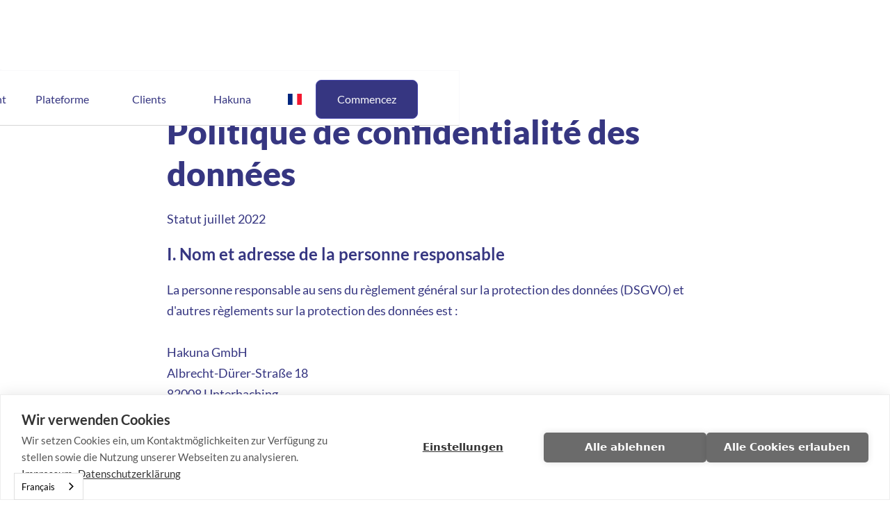

--- FILE ---
content_type: text/html
request_url: https://fr.hellohakuna.com/datenschutz
body_size: 10719
content:
<!DOCTYPE html><!-- Last Published: Tue Dec 16 2025 16:25:13 GMT+0000 (Coordinated Universal Time) --><html data-wf-domain="fr.hellohakuna.com" data-wf-page="63f3462748a58b66d6c8e69c" data-wf-site="616ffa86bab082e986ceb8a9" lang="fr" data-wg-translated="fr"><head><meta charset="utf-8"><title>hakuna. | Confidentialité des données</title><meta content="Nous prenons la confidentialité des données au sérieux. Lisez notre politique de protection des données pour en savoir plus." name="description"><meta content="hakuna. | Confidentialité des données" property="og:title"><meta content="Nous prenons la confidentialité des données au sérieux. Lisez notre politique de protection des données pour en savoir plus." property="og:description"><meta content="hakuna. | Confidentialité des données" property="twitter:title"><meta content="Nous prenons la confidentialité des données au sérieux. Lisez notre politique de protection des données pour en savoir plus." property="twitter:description"><meta property="og:type" content="website"><meta content="summary_large_image" name="twitter:card"><meta content="width=device-width, initial-scale=1" name="viewport"><link href="https://cdn.prod.website-files.com/616ffa86bab082e986ceb8a9/css/product-protection.webflow.shared.02ed5d581.min.css" rel="stylesheet" type="text/css"><link href="https://fonts.googleapis.com" rel="preconnect"><link href="https://fonts.gstatic.com" rel="preconnect" crossorigin="anonymous"><script src="https://ajax.googleapis.com/ajax/libs/webfont/1.6.26/webfont.js" type="text/javascript"></script><script type="text/javascript">WebFont.load({  google: {    families: ["Lato:100,100italic,300,300italic,400,400italic,700,700italic,900,900italic","Oswald:200,300,400,500,600,700"]  }});</script><script type="text/javascript">!function(o,c){var n=c.documentElement,t=" w-mod-";n.className+=t+"js",("ontouchstart"in o||o.DocumentTouch&&c instanceof DocumentTouch)&&(n.className+=t+"touch")}(window,document);</script><link href="https://cdn.prod.website-files.com/616ffa86bab082e986ceb8a9/618cd9812088c3ad9ace69ce_helmut-favicon-black.png" rel="shortcut icon" type="image/x-icon"><link href="https://cdn.prod.website-files.com/616ffa86bab082e986ceb8a9/618cd9869936812b15e65bb9_helmut-favicon-black%202.png" rel="apple-touch-icon"><script async="" src="https://www.googletagmanager.com/gtag/js?id=G-6QYSNDZ1XW"></script><script type="text/javascript">window.dataLayer = window.dataLayer || [];function gtag(){dataLayer.push(arguments);}gtag('js', new Date());gtag('config', 'G-6QYSNDZ1XW', {'anonymize_ip': false});</script><script src="https://cdn.cookiehub.eu/c2/dc5ee7b2.js"></script>
<script type="text/javascript">
document.addEventListener("DOMContentLoaded", function(event) {
var cpm = {};
window.cookiehub.load(cpm);
});
</script>












<script type="application/json" id="weglot-data">{"allLanguageUrls":{"en":"https://www.hellohakuna.com/datenschutz","fr":"https://fr.hellohakuna.com/datenschutz","de":"https://de.hellohakuna.com/datenschutz","nl":"https://nl.hellohakuna.com/datenschutz","sv":"https://sv.hellohakuna.com/datenschutz","it":"https://it.hellohakuna.com/datenschutz","pl":"https://pl.hellohakuna.com/datenschutz","sk":"https://sk.hellohakuna.com/datenschutz","cs":"https://cs.hellohakuna.com/datenschutz"},"originalCanonicalUrl":"https://www.hellohakuna.com/datenschutz","originalPath":"/datenschutz","settings":{"auto_switch":true,"auto_switch_fallback":null,"category":8,"custom_settings":{"button_style":{"with_name":true,"full_name":true,"is_dropdown":true,"with_flags":false,"flag_type":"rectangle_mat","custom_css":".weglot-container{display:none}"},"switchers":[],"translate_search":false,"loading_bar":true,"hide_switcher":false,"translate_images":false,"subdomain":false,"wait_transition":true,"dynamic":""},"deleted_at":null,"dynamics":[],"excluded_blocks":[{"value":".wg-element-wrapper","description":null},{"value":".weglot-exclude","description":null}],"excluded_paths":[{"excluded_languages":[],"language_button_displayed":false,"type":"CONTAIN","value":"/claim-verification"},{"excluded_languages":[],"language_button_displayed":false,"type":"CONTAIN","value":"/submit-order"},{"excluded_languages":[],"language_button_displayed":false,"type":"CONTAIN","value":"/globetrotter-produktschutz"}],"external_enabled":false,"host":"www.hellohakuna.com","is_dns_set":false,"is_https":true,"language_from":"en","language_from_custom_flag":null,"language_from_custom_name":null,"languages":[{"connect_host_destination":{"is_dns_set":true,"created_on_aws":1759161125,"host":"de.hellohakuna.com"},"custom_code":null,"custom_flag":null,"custom_local_name":null,"custom_name":null,"enabled":true,"language_to":"de"},{"connect_host_destination":{"is_dns_set":true,"created_on_aws":1759161126,"host":"fr.hellohakuna.com"},"custom_code":null,"custom_flag":null,"custom_local_name":null,"custom_name":null,"enabled":true,"language_to":"fr"},{"connect_host_destination":{"is_dns_set":true,"created_on_aws":1759161126,"host":"nl.hellohakuna.com"},"custom_code":null,"custom_flag":null,"custom_local_name":null,"custom_name":null,"enabled":true,"language_to":"nl"},{"connect_host_destination":{"is_dns_set":true,"created_on_aws":1759161126,"host":"sv.hellohakuna.com"},"custom_code":null,"custom_flag":null,"custom_local_name":null,"custom_name":null,"enabled":true,"language_to":"sv"},{"connect_host_destination":{"is_dns_set":true,"created_on_aws":1759161126,"host":"it.hellohakuna.com"},"custom_code":null,"custom_flag":null,"custom_local_name":null,"custom_name":null,"enabled":true,"language_to":"it"},{"connect_host_destination":{"is_dns_set":true,"created_on_aws":1759161126,"host":"pl.hellohakuna.com"},"custom_code":null,"custom_flag":null,"custom_local_name":null,"custom_name":null,"enabled":true,"language_to":"pl"},{"connect_host_destination":{"is_dns_set":true,"created_on_aws":1759161126,"host":"sk.hellohakuna.com"},"custom_code":null,"custom_flag":null,"custom_local_name":null,"custom_name":null,"enabled":true,"language_to":"sk"},{"connect_host_destination":{"is_dns_set":true,"created_on_aws":1759161126,"host":"cs.hellohakuna.com"},"custom_code":null,"custom_flag":null,"custom_local_name":null,"custom_name":null,"enabled":true,"language_to":"cs"}],"media_enabled":true,"page_views_enabled":false,"technology_id":13,"technology_name":"Webflow","translation_engine":3,"url_type":"SUBDOMAIN","versions":{"translation":1765902420,"slugTranslation":1637695999}}}</script>
<script type="text/javascript" src="https://cdn.weglot.com/weglot.min.js"></script>
<script>
    Weglot.initialize({
        api_key: 'wg_1e8bc9cc2d790993eaffd97fc83603de1'
    });
</script>


<!-- Google Tag Manager -->
<script>(function(w,d,s,l,i){w[l]=w[l]||[];w[l].push({'gtm.start':
new Date().getTime(),event:'gtm.js'});var f=d.getElementsByTagName(s)[0],
j=d.createElement(s),dl=l!='dataLayer'?'&l='+l:'';j.async=true;j.src=
'https://www.googletagmanager.com/gtm.js?id='+i+dl;f.parentNode.insertBefore(j,f);
})(window,document,'script','dataLayer','GTM-K6PX2J5');</script>
<!-- End Google Tag Manager -->


<script>
function getParam(name) { name = name.replace(/[\[]/, "\\[").replace(/[\]]/, "\\]"); var regex = new RegExp("[\\?&]" + name + "=([^&#]*)"), results = regex.exec(location.search); return results === null ? "" : decodeURIComponent(results[1].replace(/\+/g, " ")); }
Webflow.push(function() {
  $('input:text, input[type=email]').each(function() {
    var paramValue = getParam(this.id);
    if(this.value == "" && paramValue != "") this.value = paramValue;
  });

});
</script><script type="text/javascript">window.__WEBFLOW_CURRENCY_SETTINGS = {"currencyCode":"USD","symbol":"$","decimal":".","fractionDigits":2,"group":",","template":"{{wf {\"path\":\"symbol\",\"type\":\"PlainText\"} }} {{wf {\"path\":\"amount\",\"type\":\"CommercePrice\"} }} {{wf {\"path\":\"currencyCode\",\"type\":\"PlainText\"} }}","hideDecimalForWholeNumbers":false};</script><link href="https://www.hellohakuna.com/datenschutz" hreflang="en" rel="alternate"><link href="https://fr.hellohakuna.com/datenschutz" hreflang="fr" rel="alternate"><link href="https://de.hellohakuna.com/datenschutz" hreflang="de" rel="alternate"><link href="https://nl.hellohakuna.com/datenschutz" hreflang="nl" rel="alternate"><link href="https://sv.hellohakuna.com/datenschutz" hreflang="sv" rel="alternate"><link href="https://it.hellohakuna.com/datenschutz" hreflang="it" rel="alternate"><link href="https://pl.hellohakuna.com/datenschutz" hreflang="pl" rel="alternate"><link href="https://sk.hellohakuna.com/datenschutz" hreflang="sk" rel="alternate"><link href="https://cs.hellohakuna.com/datenschutz" hreflang="cs" rel="alternate"></head><body><div class="w-embed w-iframe"><!-- Google Tag Manager (noscript) -->
<noscript><iframe src="https://www.googletagmanager.com/ns.html?id=GTM-K6PX2J5" height="0" width="0" style="display:none;visibility:hidden"></iframe></noscript>
<!-- End Google Tag Manager (noscript) --></div><div class="w-embed"><style>
   .hyphens {
  -webkit-hyphens: auto;
  -ms-hyphens: auto;
  hyphens: auto;
  }
</style></div><div class="contract-navigation"><div data-collapse="medium" data-animation="default" data-duration="400" data-easing="ease" data-easing2="ease" role="banner" class="navigation-brand w-nav"><div class="navigation-white"><div class="wrapper navigation-wrapper-brand"><div class="navigation-left brand"><a href="/" class="navbar-brand w-nav-brand"><img src="https://cdn.prod.website-files.com/616ffa86bab082e986ceb8a9/6318cc153531ce9289c8d900_logo-hakuna.svg" loading="lazy" alt="hakuna-logo" class="logo brand"></a></div><div class="navigation-right brand"><a href="/" class="nav-link brand w-nav-link">Commerçant</a><div data-hover="true" data-delay="0" class="dropdown w-dropdown"><div class="nav-link brand w-dropdown-toggle"><div class="dropdown-arrow w-icon-dropdown-toggle"></div><div>Plateforme</div></div><nav class="dropdown-list w-dropdown-list"><div class="dropdown-list-full-wrapper black"><div class="navigation-drop-container"><a href="/platform/create" class="menu-dropdown-line-item yellow w-inline-block"><div class="dropdown-line-item-title"><strong>Créer une protection personnalisée</strong></div><div class="dropdown-line-item-details">Choisissez les conditions, la tarification, la marque et le design de votre programme, afin qu'il soit totalement optimisé pour votre entreprise.</div></a><a href="/platform/sell" class="menu-dropdown-line-item green w-inline-block"><div class="dropdown-line-item-title"><strong>Vendre la protection partout </strong></div><div class="dropdown-line-item-details">Mettez la protection des produits à la disposition de tous vos produits, quel que soit l'endroit où vous les vendez.</div></a><a href="/platform/manage" class="menu-dropdown-line-item w-inline-block"><div class="dropdown-line-item-title"><strong>Gérer la protection vendue </strong></div><div class="dropdown-line-item-details">Gardez vos clients heureux avec un support de premier ordre et des expériences de réclamation positives grâce à Hakuna.</div></a></div></div></nav></div><a href="/customer" class="nav-link brand w-nav-link">Clients</a><a href="/company" class="nav-link brand w-nav-link">Hakuna</a><div data-w-id="6e93a36b-ceea-b01c-f6bb-6629a0d0eb54" class="wg-element-wrapper sw6" data-wg-notranslate=""><div data-hover="true" data-delay="300" data-w-id="6e93a36b-ceea-b01c-f6bb-6629a0d0eb55" class="wg-dropdown-1 w-dropdown"><div lang="en" class="wg-dd-1-togle w-dropdown-toggle"><div class="wg-selector-text-wrapper"><div class="wg-flag"><img src="https://cdn.prod.website-files.com/63fe1397d0d12939fe3e0852/63fe1398d0d129a9d83e0863_gb.svg" alt="" class="wg-flag-ico"></div></div></div><nav class="wg-dd-1-list wg-dropdown-link-flag w-dropdown-list"><a lang="de" href="#" class="wg-dropdown-1-link w-inline-block"><div class="wg-selector-text-wrapper"><div class="wg-flag"><img src="https://cdn.prod.website-files.com/63fe1397d0d12939fe3e0852/63fe1398d0d129c7673e085f_de.svg" alt="" class="wg-flag-ico"></div></div></a><a lang="fr" href="#" class="wg-dropdown-1-link w-inline-block"><div class="wg-selector-text-wrapper"><div class="wg-flag"><img src="https://cdn.prod.website-files.com/63fe1397d0d12939fe3e0852/63fe1398d0d1297dfd3e0860_fr.svg" alt="" class="wg-flag-ico"></div></div></a><a lang="it" href="#" class="wg-dropdown-1-link w-inline-block"><div class="wg-selector-text-wrapper"><div class="wg-flag"><img src="https://cdn.prod.website-files.com/616ffa86bab082e986ceb8a9/64ccbc97d6359adcca7955a2_flag-icon-css-it.svg" alt="" class="wg-flag-ico"></div></div></a><a lang="nl" href="#" class="wg-dropdown-1-link w-inline-block"><div class="wg-selector-text-wrapper"><div class="wg-flag"><img src="https://cdn.prod.website-files.com/616ffa86bab082e986ceb8a9/64ccabc1bbfc3c4f93236f2f_flag-icon-css-nl.svg" alt="" class="wg-flag-ico"></div></div></a><a lang="sv" href="#" class="wg-dropdown-1-link w-inline-block"><div class="wg-selector-text-wrapper"><div class="wg-flag"><img src="https://cdn.prod.website-files.com/616ffa86bab082e986ceb8a9/64ccabc1306febf6a9cc728b_flag-icon-css-se.svg" alt="" class="wg-flag-ico"></div></div></a><a lang="pl" href="#" class="wg-dropdown-1-link w-inline-block"><div class="wg-selector-text-wrapper"><div class="wg-flag"><img src="https://cdn.prod.website-files.com/616ffa86bab082e986ceb8a9/68daa9d8cf750fced7a2bd61_flag-icon-css-pl.svg" alt="" class="wg-flag-ico"></div></div></a><a lang="cs" href="#" class="wg-dropdown-1-link w-inline-block"><div class="wg-selector-text-wrapper"><div class="wg-flag"><img src="https://cdn.prod.website-files.com/616ffa86bab082e986ceb8a9/68daa9d8c4b16c3b381272c6_flag-icon-css-cs.svg" alt="" class="wg-flag-ico"></div></div></a><a lang="sk" href="#" class="wg-dropdown-1-link w-inline-block"><div class="wg-selector-text-wrapper"><div class="wg-flag"><img src="https://cdn.prod.website-files.com/616ffa86bab082e986ceb8a9/68daa9d862d677fbebc03479_flag-icon-css-sk.svg" alt="" class="wg-flag-ico"></div></div></a></nav></div><div class="wg-code w-embed w-script"><script type="text/javascript" src="https://cdn.weglot.com/weglot.min.js"></script>
<script>
// init Weglot
Weglot.initialize({
	api_key: 'wg_1e8bc9cc2d790993eaffd97fc83603de1'
});

// on Weglot init
Weglot.on('initialized', ()=>{
	// get the current active language
  const currentLang = Weglot.getCurrentLang();
  // call updateFlagDropdownLinks function
  updateSW6FlagDropdownLinks(currentLang);
});

// for each of the .wg-element-wrapper language links
document.querySelectorAll('.wg-element-wrapper.sw6 [lang]').forEach((link)=>{
		// add a click event listener
		link.addEventListener('click', function(e){
    	// prevent default
			e.preventDefault();
      // switch to the current active language      
      Weglot.switchTo(this.getAttribute('lang'));
      // call updateDropdownLinks function
      updateSW6FlagDropdownLinks(this.getAttribute('lang'));
		});
});

// updateFlagDropdownLinks function
function updateSW6FlagDropdownLinks(currentLang){
	// get the wrapper element
	const $wrapper = document.querySelector('.wg-element-wrapper.sw6'); 
  // if the .w-dropdown-toggle is not the current active language
 	if($wrapper.querySelector('.w-dropdown-toggle').getAttribute('lang') !== currentLang){
  	// swap the dropdown toggle's innerHTML with the current active language link innerHTML
  	const $activeLangLink = $wrapper.querySelector('[lang='+currentLang+']');
    const childDiv = $activeLangLink.innerHTML;
    const $toggle = $wrapper.querySelector('.w-dropdown-toggle');
    const toggleDiv = $toggle.innerHTML;
    $toggle.innerHTML = childDiv;
    $activeLangLink.innerHTML = toggleDiv;
    
    // swap the dropdown toggle's lang attr with the current active language link lang attr
		const lang = $activeLangLink.getAttribute('lang');
   	const toggleLang = $toggle.getAttribute('lang');
		$toggle.setAttribute('lang', lang);
		$activeLangLink.setAttribute('lang', toggleLang);
  }
}
</script></div></div><a data-event-label="Book A Demo" data-event-category="Website Leads" href="/contact" class="primary-button w-button">Commencez</a></div></div></div><div data-w-id="22db977d-9a41-3b53-2bb1-119ad016f0cb" class="phone-banner"><div class="phone-number-text">N'hésite pas à nous appeler au <span class="text-span-43">+49 89 62824382</span> !</div></div></div><div data-animation="default" class="navigation-mob w-nav" data-easing2="ease" data-easing="ease" data-collapse="medium" role="banner" data-no-scroll="1" data-duration="400" data-doc-height="1"><div class="wrapper navbar-wrapper"><a href="/" class="logo w-nav-brand"><img src="https://cdn.prod.website-files.com/616ffa86bab082e986ceb8a9/6318cc153531ce9289c8d900_logo-hakuna.svg" loading="lazy" alt="hakuna-logo" class="logo"></a><div class="menu-button-mob white-links-menu w-nav-button"><div class="icon-3 w-icon-nav-menu"></div></div><nav role="navigation" class="mobile-nav w-nav-menu"><div class="mobile-nav-inner-flex"><div class="wg-element-wrapper sw6 mobile" data-wg-notranslate=""><a lang="en" href="#" class="wg-dropdown-1-link w-inline-block"><div class="wg-selector-text-wrapper"><div class="wg-flag"><img src="https://cdn.prod.website-files.com/63fe1397d0d12939fe3e0852/63fe1398d0d129a9d83e0863_gb.svg" alt="" class="wg-flag-ico"></div></div></a><a lang="de" href="#" class="wg-dropdown-1-link w-inline-block"><div class="wg-selector-text-wrapper"><div class="wg-flag"><img src="https://cdn.prod.website-files.com/63fe1397d0d12939fe3e0852/63fe1398d0d129c7673e085f_de.svg" alt="" class="wg-flag-ico"></div></div></a><a lang="fr" href="#" class="wg-dropdown-1-link w-inline-block"><div class="wg-selector-text-wrapper"><div class="wg-flag"><img src="https://cdn.prod.website-files.com/63fe1397d0d12939fe3e0852/63fe1398d0d1297dfd3e0860_fr.svg" alt="" class="wg-flag-ico"></div></div></a><div class="wg-code w-embed w-script"><script type="text/javascript" src="https://cdn.weglot.com/weglot.min.js"></script>
<script>
// init Weglot
Weglot.initialize({
	api_key: 'wg_1e8bc9cc2d790993eaffd97fc83603de1'
});

// on Weglot init
Weglot.on('initialized', ()=>{
	// get the current active language
  const currentLang = Weglot.getCurrentLang();
  // call updateFlagDropdownLinks function
  updateSW6FlagDropdownLinks(currentLang);
});

// for each of the .wg-element-wrapper language links
document.querySelectorAll('.wg-element-wrapper.sw6 [lang]').forEach((link)=>{
		// add a click event listener
		link.addEventListener('click', function(e){
    	// prevent default
			e.preventDefault();
      // switch to the current active language      
      Weglot.switchTo(this.getAttribute('lang'));
      // call updateDropdownLinks function
      updateSW6FlagDropdownLinks(this.getAttribute('lang'));
		});
});

// updateFlagDropdownLinks function
function updateSW6FlagDropdownLinks(currentLang){
	// get the wrapper element
	const $wrapper = document.querySelector('.wg-element-wrapper.sw6'); 
  // if the .w-dropdown-toggle is not the current active language
 	if($wrapper.querySelector('.w-dropdown-toggle').getAttribute('lang') !== currentLang){
  	// swap the dropdown toggle's innerHTML with the current active language link innerHTML
  	const $activeLangLink = $wrapper.querySelector('[lang='+currentLang+']');
    const childDiv = $activeLangLink.innerHTML;
    const $toggle = $wrapper.querySelector('.w-dropdown-toggle');
    const toggleDiv = $toggle.innerHTML;
    $toggle.innerHTML = childDiv;
    $activeLangLink.innerHTML = toggleDiv;
    
    // swap the dropdown toggle's lang attr with the current active language link lang attr
		const lang = $activeLangLink.getAttribute('lang');
   	const toggleLang = $toggle.getAttribute('lang');
		$toggle.setAttribute('lang', lang);
		$activeLangLink.setAttribute('lang', toggleLang);
  }
}
</script></div></div><a href="/" class="nav-link w-nav-link">Commerçants</a><a href="/customer" class="nav-link w-nav-link">Client</a><a href="/company" class="nav-link w-nav-link">Hakuna</a><a href="https://hakuna.jobs.personio.de/" target="_blank" class="nav-link w-nav-link">Jobs</a><a href="#" class="button _12-px-padding nav-button button-hover-white center w-button">Demandez une démo</a><div class="navigation-mobile-headline">Plateforme</div><a href="/platform/create" class="nav-link w-nav-link">Créer une protection personnalisée</a><a href="/platform/sell" class="nav-link w-nav-link">Vendre la protection partout </a><a href="/platform/manage" class="nav-link w-nav-link">Gérer la protection vendue</a><div class="div-block-30"></div></div></nav></div></div></div><div class="container-for-legal-pages header-fix w-container"><div><h2 class="padding-bottom-20px">Politique de confidentialité des données</h2><div>Statut juillet 2022</div></div><h4 class="padding-20px">I.<strong> Nom et adresse de la personne responsable</strong></h4><p class="paragraph-12">La personne responsable au sens du règlement général sur la protection des données (DSGVO) et d'autres règlements sur la protection des données est :<br><br>Hakuna GmbH<br>Albrecht-Dürer-Straße 18<br>82008 Unterhaching<br>Allemagne<br><a href="mailto:datenschutz@hellohakuna.com">‍datenschutz@hellohakuna.com</a>.</p><h4 class="padding-20px"><strong>II. Coordonnées du délégué à la protection des données</strong></h4><p class="paragraph-13">Le délégué à la protection des données du responsable est :<br/>‍<br/>clever datenschutz GmbH<br/>Knorrestraße 5<br/>20099 Hamburg<br/>Germany<br/><a href="https://www.clever-datenschutz.de/" target="_blank">clever-datenschutz.de</a><br/></p><h4 class="padding-20px"><strong>III. Mise à disposition du site web et création des journaux du serveur</strong></h4><p class="paragraph-14">À chaque accès à cette page, des données de connexion générales, appelées journaux de serveur, sont automatiquement collectées. Ces données sont généralement des pseudonymes et ne permettent donc pas de tirer des conclusions sur une personne physique.<br></p><p class="paragraph-15">Sans ces données, il ne serait pas techniquement possible de livrer et d'afficher les contenus du site web. En outre, le traitement de ces données est obligatoire pour des raisons de sécurité, en particulier pour le contrôle de l'accès, de la saisie, de la transmission et du stockage. En outre, les informations anonymes peuvent être utilisées à des fins statistiques et pour optimiser l'offre et la technologie. En outre, les fichiers journaux peuvent être contrôlés et évalués ultérieurement en cas de soupçon d'utilisation illégale du site web. La base juridique de cette démarche est l'article 15, paragraphe 1, de la Telemediengesetz (TMG). 1 de la Telemediengesetz (TMG) ainsi que dans l'art. 6. art. 1 lit. f DSGVO.</p><p class="paragraph-16">Des données telles que le nom de domaine du site web, le navigateur web et sa version, le système d'exploitation, l'adresse IP et l'horodatage de l'accès au site web sont généralement collectées. L'étendue de cette journalisation ne dépasse pas l'étendue habituelle de tout autre site web sur Internet.</p><p>La durée de conservation de ces journaux d'accès est de 7 jours maximum. Il n'existe aucun droit d'opposition.</p><h4 class="padding-20px"><strong>IV. Utilisation des cookies</strong></h4><p>Des cookies sont utilisés sur le site. Il s'agit de petits fichiers texte qui sont stockés sur l'appareil avec lequel vous accédez au site. Différentes catégories de cookies sont utilisées - les cookies essentiels et les cookies fonctionnels et les cookies pour la fourniture de fonctionnalités externes.</p><p>Les cookies essentiels sont nécessaires pour assurer la fonctionnalité de base du site web.</p><p>Les cookies fonctionnels sont des cookies qui sont utilisés pour enregistrer le comportement de l'utilisateur sur notre site web afin que la fonctionnalité du site web puisse être améliorée.</p><p>Fonctionnalités externes : Tout cookie utilisé ici sert à afficher des fonctionnalités externes (telles que des options d'application ou des rendez-vous).</p><p>La base juridique de l'utilisation des cookies essentiels est l'art. 6 para. 1lit. f DSGVO - un intérêt légitime. Notre intérêt légitime dans l'utilisation des cookies essentiels est d'être en mesure de fournir un site web fonctionnel. La base juridique pour les autres cookies est l'art. 6 para. lit. a DSGVO - votre consentement. Aucun cookie non essentiel ne sera défini sans votre consentement. Vous pouvez révoquer votre consentement à tout moment avec effet pour l'avenir. Vous pouvez révoquer votre consentement ici. En outre, vous pouvez désactiver tous les cookies non essentiels en utilisant le lien d'exclusion suivant.</p><p>Vous pouvez également déterminer vous-même, via les paramètres de votre navigateur, si vous souhaitez autoriser les cookies. Veuillez noter que la désactivation des cookies peut entraîner une fonctionnalité limitée ou complètement désactivée du site web.</p><h4 class="padding-20px"><strong>V. Formulaire de contact</strong></h4><p>Sur notre site web, vous trouverez un formulaire de contact qui peut être utilisé pour un contact électronique. Si vous l'utilisez, les données saisies dans le masque de saisie nous seront transmises et stockées, à savoir :<br></p><ul role="list" class="list"><li><div>Adresse électronique</div></li><li><div>Noms de famille</div></li><li><div>Prénoms</div></li><li><div>Téléphone / numéro de portable</div></li><li><div>Date et heure du contact</div></li><li><div>Message</div></li></ul><p>Alternativement, il est possible de nous contacter via l'adresse e-mail fournie. Dans ce cas, les données personnelles transmises avec le courriel seront stockées.<br>‍<br>Le traitement des données personnelles du masque de saisie nous sert uniquement à traiter le contact. En cas de contact par courriel, cela constitue également l'intérêt légitime nécessaire au traitement des données. Les autres données à caractère personnel traitées lors du processus d'envoi servent à empêcher une utilisation abusive du formulaire de contact et à assurer la sécurité de nos systèmes informatiques.<br><br>La base juridique du traitement des données est l'art. 6 para. 1 p. 1 lit. a DSGVO si l'utilisateur a donné son consentement. La base juridique du traitement des données transmises dans le cadre de l'envoi d'un courriel est l'art. 6 para. 1 p. 1 lit. f DSGVO. Les données seront supprimées dès qu'elles ne seront plus nécessaires pour atteindre l'objectif pour lequel elles ont été collectées.</p><h4 class="padding-20px"><strong>VI. Utilisation d'outils tiers</strong></h4><p>Afin de fournir et d'améliorer continuellement nos services, nous nous appuyons sur les services des prestataires tiers suivants, par l'intermédiaire desquels des données personnelles peuvent également être traitées. Nous avons sélectionné ces prestataires tiers avec soin et en conformité avec les dispositions du GDPR.</p><h5 class="padding-20px"><strong>1. Webflow</strong></h5><p>Pour fournir ce site web, nous utilisons Webflow, un système de construction de sites web. Webflow Inc. est une société de logiciels située aux États-Unis, au 398 11th St., Floor 2, San Francisco, CA94103. Lorsque vous visitez notre site web, Webflow collecte divers fichiers journaux. Pour plus de détails, veuillez consulter la politique de confidentialité de Webflow : https://webflow.com/legal/eu-privacy-policy.<br>‍<br>L'utilisation de Webflow est basée sur l'art. 6 para. 1 lit. f DSGVO. Nous avons un intérêt légitime à ce que la présentation de notre site Web soit la plus fiable possible.<br>‍<br>La durée de stockage de ces journaux d'accès est de 7 jours maximum. Il n'existe pas de droit d'opposition.<br>‍<br>Dans le cadre du traitement via Webflow, les données peuvent être transmises aux États-Unis. La sécurité du transfert est assurée par des clauses contractuelles dites standard, qui garantissent que le traitement des données personnelles est soumis à un niveau de sécurité correspondant à celui du GDPR. Si les clauses contractuelles types ne sont pas suffisantes pour garantir un niveau de sécurité adéquat, votre consentement conformément à l'article 49, paragraphe 1, point a), du GDPR peut servir de base juridique pour le transfert vers des pays tiers.</p><h5 class="padding-20px"><strong>2. Weglot</strong></h5><p>Ce site web utilise le service &quot;Weglot&quot;. Weglot est une entreprise située au 138 rue Pierre Joigneaux, 92270 Bois-Colombes, France. Lorsque vous accédez au site web, Weglot vous permet de changer la langue du site. Ce faisant, l&#039;information selon laquelle vous avez visité ce site web avec votre adresse IP est transmise à Weglot. Pour plus d&#039;informations, veuillez consulter la politique de confidentialité de Weglot : https://weglot.com/privacy/. L&#039;utilisation de Weglot est basée sur l&#039;art. 6 (1) lit. fDSGVO. Nous avons un intérêt légitime à une présentation multilingue de notre site web.</p><h5 class="padding-20px"><strong>3. Google</strong></h5><p>Sauf indication contraire dans les présentes règles de confidentialité, l'opérateur de tous les services Google mentionnés dans le présent document est Google IrelandLimited,Google Building Gordon House, 4 Barrow St, Dublin, D04 E5W5, Irlande.</p><h6 class="padding-20px padding"><strong>a) Google Tag Manager</strong></h6><p class="padding">Le service &quot;Google Tag Manager&quot; est utilisé sur ce site web. Le gestionnaire de balises est un outil de gestion des balises, qui sont utilisées pour le suivi dans le cadre du marketing en ligne. Le gestionnaire de balises lui-même ne traite pas de données personnelles, car il sert uniquement à l&#039;administration d&#039;autres services - par exemple Google Analytics, etc. Vous trouverez de plus amples informations sur le gestionnaire de balises à l&#039;adresse suivante : https://www.google.com/intl/de/tagmanager/use-policy.html.</p><h6 class="padding-20px padding"><strong>b) Google Analytics</strong></h6><p class="padding">Le service "GoogleAnalytics" est utilisé sur ce site web. L'exploitant de ce service est Google IrelandLimited, Google Building Gordon House, 4 Barrow St, Dublin, D04 E5W5, Irlande.<br>‍<br>GoogleAnalytics est un service d'analyse du Web qui nous permet de tirer des conclusions sur le comportement des utilisateurs de notre site Web grâce au paramétrage des cookies et aux informations ainsi obtenues. Les informations générées par les cookies sont envoyées à un serveur de Google aux États-Unis et y sont stockées. Sur notre site web, le service Google Analytics est utilisé exclusivement de manière pseudonyme. Votre adresse IP n'est enregistrée que sous forme abrégée et donc anonymisée.<br>‍<br>À l'aide de Google Analytics, les données suivantes sont collectées et traitées :<br></p><ul role="list" class="list"><li><div>Adresse IP (anonyme) Données d'utilisation</div></li><li><div>Cliquez sur le chemin</div></li><li><div>Mises à jour de l'application</div></li><li><div>Informations sur le navigateur</div></li><li><div>Informations sur le dispositif</div></li><li><div>Support JavaScript</div></li><li><div>Page visitée</div></li><li><div>URL de référence</div></li><li><div>Informations sur la localisation</div></li><li><div>Date et heure de la visite</div></li></ul><p class="padding">La base juridique du traitement estvotre consentement conformément à l'art. 6 (1) lit. a DSGVO. Si vous ne souhaitez pas que Google Analytics collecte et traite les données susmentionnées, vous pouvez refuser votre consentement ou le révoquer à tout moment avec effet pour l'avenir. Les données à caractère personnel seront conservées aussi longtemps qu'elles sont nécessaires pour atteindre l'objectif du traitement. Les données seront supprimées dès qu'elles ne sont plus nécessaires à la réalisation de la finalité. Dans le cadre du traitement, les données peuvent être transmises aux destinataires suivants, en plus de Google Ireland Limited : Google LLC, Alphabet Inc.<br>‍<br>Dans le cadre du traitement par Google Analytics, les données peuvent être transmises aux États-Unis. La sécurité de ce transfert est assurée par des clauses contractuelles dites standard, qui garantissent que le traitement des données personnelles est soumis à un niveau de sécurité correspondant à celui du GDPR.</p><h5 class="padding-20px"><strong>4. HubSpot</strong></h5><p>Sur ce site web, nous utilisons le service HubSpot pour la prise de rendez-vous. HubSpot est une société de logiciels américaine qui possède une succursale en Irlande. Contact : HubSpot, 2nd Floor 30 NorthWall Quay, Dublin 1, Irlande, Tél : +353 1 5187500.<br>‍<br>Lorsque vous acceptez et utilisez la fonction de prise de rendez-vous de Hubspot, les données suivantes sont transmises aux serveurs de Hubspot :<br></p><ul role="list" class="list"><li><div>Informations sur le rendez-vous (par exemple, l'heure, les participants)</div></li><li><div>Informations de contact : Nom, courriel, nom de la société</div></li></ul><p>La base juridique du traitement est votre consentement conformément à l'art. 6 para. 1 lit. a DSGVO. Si vous ne souhaitez pas que Hubspot collecte et traite les données susmentionnées, vous pouvez refuser votre consentement ou le révoquer à tout moment avec effet pour l'avenir.<br>‍<br>Les données à caractère personnel seront conservées aussi longtemps que nécessaire pour atteindre la finalité du traitement. Les données seront supprimées dès qu'elles ne sont plus nécessaires à la réalisation de la finalité.Dans le cadre du traitement via HubSpot, les données peuvent être transférées aux États-Unis. La sécurité du transfert est assurée par des clauses contractuelles dites standard, qui garantissent que le traitement des données personnelles est soumis à un niveau de sécurité correspondant à celui du GDPR. Si les clauses contractuelles types ne sont pas suffisantes pour assurer un niveau de sécurité adéquat, votre consentement conformément à l'art. 49 (1) a DSGVO peut servir de base juridique pour le transfert vers des pays tiers.</p><h5 class="padding-20px"><strong>5. Personio</strong></h5><p>Sur ce site web, nous utilisons le service Personio pour fournir une fonction d'application. Personio GmbH est une société de logiciels dont le siège social est situé Rundfunkplatz 4, 80335 Munich, Allemagne.<br>‍<br>Vous trouverez des informations supplémentaires sur la protection des données lors de l'utilisation de cette fonction ici : https://hakuna.jobs.personio.de/privacy-policy.</p><h4 class="padding-20px"><strong>VII. Droits des personnes concernées</strong></h4><p>Si des données à caractère personnel sont traitées par Hakuna GmbH en tant que responsable du traitement, vous avez, en tant que personne concernée, certains droits en fonction de la base juridique et de la finalité du traitement, notamment le droit à l'information (art. 15 DS-GVO), le droit à la rectification (art. 16 DS-GVO), le droit à l'effacement (art. 17 DS-GVO), le droit à la limitation du traitement (art. 18 DS-GVO), le droit à la portabilité des données (art. 20 DS-GVO), le droit d'opposition (art. 21 DSGVO). Si le traitement des données à caractère personnel est fondé sur votre consentement, vous avez le droit de révoquer votre consentement en vertu de la loi sur la protection des données, conformément à l'art. 7 III DS-GVO.<br>‍<br>Pour faire valoir vos droits de personne concernée, veuillez nous contacter en utilisant les coordonnées ci-dessus.</p><h4 class="padding-20px"><strong>VII. Droit d'appel</strong></h4><p>Nous tenons à souligner que vous avez le droit de déposer une plainte auprès de l'autorité de surveillance conformément à l'article 77 du GDPR si vous pensez que vos données personnelles ne sont pas traitées légalement par nous.<br></p></div><div id="footer" class="footer"><div class="wrapper footer-wrapper"><div class="footer-up"><div class="footer-main-column"><a href="#" class="footer-logo w-inline-block"><img src="https://cdn.prod.website-files.com/616ffa86bab082e986ceb8a9/6318cc153531ce9289c8d900_logo-hakuna.svg" loading="lazy" alt="hakuna-logo" class="image-8"></a></div><div class="footer-columns-container"><div class="footer-column"><h4 class="footer-heading"><strong class="bold-text-17">Entreprise</strong><br></h4><a href="/contact" class="footer-link">Contact</a><a href="/impressum" class="footer-link">Mentions légales</a><a href="/datenschutz" aria-current="page" class="footer-link w--current">Confidentialité des données</a><a href="https://hakuna.jobs.personio.de/" target="_blank" class="footer-link">Jobs</a><a href="/press" class="footer-link">Presse</a><a href="https://hellohakuna.com/news-tag/partnerships" class="footer-link">Actualités</a></div><div class="footer-column"><h4 class="footer-heading"><strong class="bold-text-18">Commerçant</strong></h4><a href="/contact" class="footer-link">Demandez une démo</a><a href="https://docs.hellohakuna.com/" target="_blank" class="footer-link">Guides</a><a id="blog" href="https://blog.hellohakuna.com/" class="footer-link">Blog</a></div><div class="footer-column"><div class="footer-column-heading-wrapper"><h4><strong class="bold-text-10">Client</strong></h4></div><a href="/customer" class="footer-link">Comment cela fonctionne</a><a href="/claim-funnel" target="_blank" class="footer-link">Déposer une réclamation</a></div></div></div></div></div><script src="https://d3e54v103j8qbb.cloudfront.net/js/jquery-3.5.1.min.dc5e7f18c8.js?site=616ffa86bab082e986ceb8a9" type="text/javascript" integrity="sha256-9/aliU8dGd2tb6OSsuzixeV4y/faTqgFtohetphbbj0=" crossorigin="anonymous"></script><script src="https://cdn.prod.website-files.com/616ffa86bab082e986ceb8a9/js/webflow.schunk.59c6248219f37ae8.js" type="text/javascript"></script><script src="https://cdn.prod.website-files.com/616ffa86bab082e986ceb8a9/js/webflow.schunk.cdd0809f1732baa4.js" type="text/javascript"></script><script src="https://cdn.prod.website-files.com/616ffa86bab082e986ceb8a9/js/webflow.6cebe3f9.8e254b4aaade5461.js" type="text/javascript"></script><script type="text/javascript">
  //GA Event Tracker Script. Licensed under MIT. Free for any use by all. Written by Paul Seal from codeshare.co.uk

  // Get the category, action and label from the element and send it to GA. The action is optional, because mostly it will be a click event.
  var trackClickEvent = function () {
    var eventCategory = this.getAttribute("data-event-category");
    var eventAction = this.getAttribute("data-event-action");
    var eventLabel = this.getAttribute("data-event-label");
    var eventValue = this.getAttribute("data-event-value");
    ga('send', 'event', eventCategory, (eventAction != undefined && eventAction != '' ? eventAction : 'click'), eventLabel, eventValue);
  };

  // Find all of the elements on the page which have the class 'ga-event'
  var elementsToTrack = document.getElementsByClassName("ga-event");

  // Add an event listener to each of the elements you found
  var elementsToTrackLength = elementsToTrack.length;
  for (var i = 0; i < elementsToTrackLength; i++) {
    elementsToTrack[i].addEventListener('click', trackClickEvent, false);
  }
  
</script>


<script type="text/javascript" src="https://cdn.weglot.com/weglot.min.js"></script>
<script>
// init Weglot
Weglot.initialize({
	api_key: 'wg_e950c5cdc99f6414e0051f28d41f9f991'
});

// on Weglot init
Weglot.on('initialized', ()=>{
	// get the current active language
  const currentLang = Weglot.getCurrentLang();
  // if the current active language link exists
  if(document.querySelector('.wg-element-wrapper.sw3 [lang='+currentLang+']')){
  	// click the link
  	document.querySelector('.wg-element-wrapper.sw3 [lang='+currentLang+']').click();
  }
});

// for each of the .wg-element-wrapper language links
document.querySelectorAll('.wg-element-wrapper.sw3 [lang]').forEach((link)=>{
	// add a click event listener
	link.addEventListener('click', function(e){
  	// prevent default
		e.preventDefault();
    // switch current active language after a setTimeout
    setTimeout(()=>Weglot.switchTo(this.getAttribute('lang')),700);
	});
});
</script>

<script>
function getParam(name) { name = name.replace(/[\[]/, "\\[").replace(/[\]]/, "\\]"); var regex = new RegExp("[\\?&]" + name + "=([^&#]*)"), results = regex.exec(location.search); return results === null ? "" : decodeURIComponent(results[1].replace(/\+/g, " ")); }
Webflow.push(function() {
  $('input:text, input[type=email]').each(function() {
    var paramValue = getParam(this.id);
    if(this.value == "" && paramValue != "") this.value = paramValue;
  });

});
</script>

<!-- Google tag (gtag.js) -->
<script async="" src="https://www.googletagmanager.com/gtag/js?id=G-PZ7E07P214"></script>
<script>
  window.dataLayer = window.dataLayer || [];
  function gtag(){dataLayer.push(arguments);}
  gtag('js', new Date());

  gtag('config', 'G-PZ7E07P214');
</script><script src="https://hubspotv2.use1-marketplace-1p-apps-prod-red.if.webflow.services/static/disable-hubspot-chatbot.js" type="text/javascript" async="" defer=""></script><script src="https://js.hs-scripts.com/25645995.js" type="text/javascript" async="" defer=""></script></body></html>

--- FILE ---
content_type: text/css
request_url: https://cdn.prod.website-files.com/616ffa86bab082e986ceb8a9/css/product-protection.webflow.shared.02ed5d581.min.css
body_size: 44909
content:
html{-webkit-text-size-adjust:100%;-ms-text-size-adjust:100%;font-family:sans-serif}body{margin:0}article,aside,details,figcaption,figure,footer,header,hgroup,main,menu,nav,section,summary{display:block}audio,canvas,progress,video{vertical-align:baseline;display:inline-block}audio:not([controls]){height:0;display:none}[hidden],template{display:none}a{background-color:#0000}a:active,a:hover{outline:0}abbr[title]{border-bottom:1px dotted}b,strong{font-weight:700}dfn{font-style:italic}h1{margin:.67em 0;font-size:2em}mark{color:#000;background:#ff0}small{font-size:80%}sub,sup{vertical-align:baseline;font-size:75%;line-height:0;position:relative}sup{top:-.5em}sub{bottom:-.25em}img{border:0}svg:not(:root){overflow:hidden}hr{box-sizing:content-box;height:0}pre{overflow:auto}code,kbd,pre,samp{font-family:monospace;font-size:1em}button,input,optgroup,select,textarea{color:inherit;font:inherit;margin:0}button{overflow:visible}button,select{text-transform:none}button,html input[type=button],input[type=reset]{-webkit-appearance:button;cursor:pointer}button[disabled],html input[disabled]{cursor:default}button::-moz-focus-inner,input::-moz-focus-inner{border:0;padding:0}input{line-height:normal}input[type=checkbox],input[type=radio]{box-sizing:border-box;padding:0}input[type=number]::-webkit-inner-spin-button,input[type=number]::-webkit-outer-spin-button{height:auto}input[type=search]{-webkit-appearance:none}input[type=search]::-webkit-search-cancel-button,input[type=search]::-webkit-search-decoration{-webkit-appearance:none}legend{border:0;padding:0}textarea{overflow:auto}optgroup{font-weight:700}table{border-collapse:collapse;border-spacing:0}td,th{padding:0}@font-face{font-family:webflow-icons;src:url([data-uri])format("truetype");font-weight:400;font-style:normal}[class^=w-icon-],[class*=\ w-icon-]{speak:none;font-variant:normal;text-transform:none;-webkit-font-smoothing:antialiased;-moz-osx-font-smoothing:grayscale;font-style:normal;font-weight:400;line-height:1;font-family:webflow-icons!important}.w-icon-slider-right:before{content:""}.w-icon-slider-left:before{content:""}.w-icon-nav-menu:before{content:""}.w-icon-arrow-down:before,.w-icon-dropdown-toggle:before{content:""}.w-icon-file-upload-remove:before{content:""}.w-icon-file-upload-icon:before{content:""}*{box-sizing:border-box}html{height:100%}body{color:#333;background-color:#fff;min-height:100%;margin:0;font-family:Arial,sans-serif;font-size:14px;line-height:20px}img{vertical-align:middle;max-width:100%;display:inline-block}html.w-mod-touch *{background-attachment:scroll!important}.w-block{display:block}.w-inline-block{max-width:100%;display:inline-block}.w-clearfix:before,.w-clearfix:after{content:" ";grid-area:1/1/2/2;display:table}.w-clearfix:after{clear:both}.w-hidden{display:none}.w-button{color:#fff;line-height:inherit;cursor:pointer;background-color:#3898ec;border:0;border-radius:0;padding:9px 15px;text-decoration:none;display:inline-block}input.w-button{-webkit-appearance:button}html[data-w-dynpage] [data-w-cloak]{color:#0000!important}.w-code-block{margin:unset}pre.w-code-block code{all:inherit}.w-optimization{display:contents}.w-webflow-badge,.w-webflow-badge>img{box-sizing:unset;width:unset;height:unset;max-height:unset;max-width:unset;min-height:unset;min-width:unset;margin:unset;padding:unset;float:unset;clear:unset;border:unset;border-radius:unset;background:unset;background-image:unset;background-position:unset;background-size:unset;background-repeat:unset;background-origin:unset;background-clip:unset;background-attachment:unset;background-color:unset;box-shadow:unset;transform:unset;direction:unset;font-family:unset;font-weight:unset;color:unset;font-size:unset;line-height:unset;font-style:unset;font-variant:unset;text-align:unset;letter-spacing:unset;-webkit-text-decoration:unset;text-decoration:unset;text-indent:unset;text-transform:unset;list-style-type:unset;text-shadow:unset;vertical-align:unset;cursor:unset;white-space:unset;word-break:unset;word-spacing:unset;word-wrap:unset;transition:unset}.w-webflow-badge{white-space:nowrap;cursor:pointer;box-shadow:0 0 0 1px #0000001a,0 1px 3px #0000001a;visibility:visible!important;opacity:1!important;z-index:2147483647!important;color:#aaadb0!important;overflow:unset!important;background-color:#fff!important;border-radius:3px!important;width:auto!important;height:auto!important;margin:0!important;padding:6px!important;font-size:12px!important;line-height:14px!important;text-decoration:none!important;display:inline-block!important;position:fixed!important;inset:auto 12px 12px auto!important;transform:none!important}.w-webflow-badge>img{position:unset;visibility:unset!important;opacity:1!important;vertical-align:middle!important;display:inline-block!important}h1,h2,h3,h4,h5,h6{margin-bottom:10px;font-weight:700}h1{margin-top:20px;font-size:38px;line-height:44px}h2{margin-top:20px;font-size:32px;line-height:36px}h3{margin-top:20px;font-size:24px;line-height:30px}h4{margin-top:10px;font-size:18px;line-height:24px}h5{margin-top:10px;font-size:14px;line-height:20px}h6{margin-top:10px;font-size:12px;line-height:18px}p{margin-top:0;margin-bottom:10px}blockquote{border-left:5px solid #e2e2e2;margin:0 0 10px;padding:10px 20px;font-size:18px;line-height:22px}figure{margin:0 0 10px}ul,ol{margin-top:0;margin-bottom:10px;padding-left:40px}.w-list-unstyled{padding-left:0;list-style:none}.w-embed:before,.w-embed:after{content:" ";grid-area:1/1/2/2;display:table}.w-embed:after{clear:both}.w-video{width:100%;padding:0;position:relative}.w-video iframe,.w-video object,.w-video embed{border:none;width:100%;height:100%;position:absolute;top:0;left:0}fieldset{border:0;margin:0;padding:0}button,[type=button],[type=reset]{cursor:pointer;-webkit-appearance:button;border:0}.w-form{margin:0 0 15px}.w-form-done{text-align:center;background-color:#ddd;padding:20px;display:none}.w-form-fail{background-color:#ffdede;margin-top:10px;padding:10px;display:none}.w-input,.w-select{color:#333;vertical-align:middle;background-color:#fff;border:1px solid #ccc;width:100%;height:38px;margin-bottom:10px;padding:8px 12px;font-size:14px;line-height:1.42857;display:block}.w-input::placeholder,.w-select::placeholder{color:#999}.w-input:focus,.w-select:focus{border-color:#3898ec;outline:0}.w-input[disabled],.w-select[disabled],.w-input[readonly],.w-select[readonly],fieldset[disabled] .w-input,fieldset[disabled] .w-select{cursor:not-allowed}.w-input[disabled]:not(.w-input-disabled),.w-select[disabled]:not(.w-input-disabled),.w-input[readonly],.w-select[readonly],fieldset[disabled]:not(.w-input-disabled) .w-input,fieldset[disabled]:not(.w-input-disabled) .w-select{background-color:#eee}textarea.w-input,textarea.w-select{height:auto}.w-select{background-color:#f3f3f3}.w-select[multiple]{height:auto}.w-form-label{cursor:pointer;margin-bottom:0;font-weight:400;display:inline-block}.w-radio{margin-bottom:5px;padding-left:20px;display:block}.w-radio:before,.w-radio:after{content:" ";grid-area:1/1/2/2;display:table}.w-radio:after{clear:both}.w-radio-input{float:left;margin:3px 0 0 -20px;line-height:normal}.w-file-upload{margin-bottom:10px;display:block}.w-file-upload-input{opacity:0;z-index:-100;width:.1px;height:.1px;position:absolute;overflow:hidden}.w-file-upload-default,.w-file-upload-uploading,.w-file-upload-success{color:#333;display:inline-block}.w-file-upload-error{margin-top:10px;display:block}.w-file-upload-default.w-hidden,.w-file-upload-uploading.w-hidden,.w-file-upload-error.w-hidden,.w-file-upload-success.w-hidden{display:none}.w-file-upload-uploading-btn{cursor:pointer;background-color:#fafafa;border:1px solid #ccc;margin:0;padding:8px 12px;font-size:14px;font-weight:400;display:flex}.w-file-upload-file{background-color:#fafafa;border:1px solid #ccc;flex-grow:1;justify-content:space-between;margin:0;padding:8px 9px 8px 11px;display:flex}.w-file-upload-file-name{font-size:14px;font-weight:400;display:block}.w-file-remove-link{cursor:pointer;width:auto;height:auto;margin-top:3px;margin-left:10px;padding:3px;display:block}.w-icon-file-upload-remove{margin:auto;font-size:10px}.w-file-upload-error-msg{color:#ea384c;padding:2px 0;display:inline-block}.w-file-upload-info{padding:0 12px;line-height:38px;display:inline-block}.w-file-upload-label{cursor:pointer;background-color:#fafafa;border:1px solid #ccc;margin:0;padding:8px 12px;font-size:14px;font-weight:400;display:inline-block}.w-icon-file-upload-icon,.w-icon-file-upload-uploading{width:20px;margin-right:8px;display:inline-block}.w-icon-file-upload-uploading{height:20px}.w-container{max-width:940px;margin-left:auto;margin-right:auto}.w-container:before,.w-container:after{content:" ";grid-area:1/1/2/2;display:table}.w-container:after{clear:both}.w-container .w-row{margin-left:-10px;margin-right:-10px}.w-row:before,.w-row:after{content:" ";grid-area:1/1/2/2;display:table}.w-row:after{clear:both}.w-row .w-row{margin-left:0;margin-right:0}.w-col{float:left;width:100%;min-height:1px;padding-left:10px;padding-right:10px;position:relative}.w-col .w-col{padding-left:0;padding-right:0}.w-col-1{width:8.33333%}.w-col-2{width:16.6667%}.w-col-3{width:25%}.w-col-4{width:33.3333%}.w-col-5{width:41.6667%}.w-col-6{width:50%}.w-col-7{width:58.3333%}.w-col-8{width:66.6667%}.w-col-9{width:75%}.w-col-10{width:83.3333%}.w-col-11{width:91.6667%}.w-col-12{width:100%}.w-hidden-main{display:none!important}@media screen and (max-width:991px){.w-container{max-width:728px}.w-hidden-main{display:inherit!important}.w-hidden-medium{display:none!important}.w-col-medium-1{width:8.33333%}.w-col-medium-2{width:16.6667%}.w-col-medium-3{width:25%}.w-col-medium-4{width:33.3333%}.w-col-medium-5{width:41.6667%}.w-col-medium-6{width:50%}.w-col-medium-7{width:58.3333%}.w-col-medium-8{width:66.6667%}.w-col-medium-9{width:75%}.w-col-medium-10{width:83.3333%}.w-col-medium-11{width:91.6667%}.w-col-medium-12{width:100%}.w-col-stack{width:100%;left:auto;right:auto}}@media screen and (max-width:767px){.w-hidden-main,.w-hidden-medium{display:inherit!important}.w-hidden-small{display:none!important}.w-row,.w-container .w-row{margin-left:0;margin-right:0}.w-col{width:100%;left:auto;right:auto}.w-col-small-1{width:8.33333%}.w-col-small-2{width:16.6667%}.w-col-small-3{width:25%}.w-col-small-4{width:33.3333%}.w-col-small-5{width:41.6667%}.w-col-small-6{width:50%}.w-col-small-7{width:58.3333%}.w-col-small-8{width:66.6667%}.w-col-small-9{width:75%}.w-col-small-10{width:83.3333%}.w-col-small-11{width:91.6667%}.w-col-small-12{width:100%}}@media screen and (max-width:479px){.w-container{max-width:none}.w-hidden-main,.w-hidden-medium,.w-hidden-small{display:inherit!important}.w-hidden-tiny{display:none!important}.w-col{width:100%}.w-col-tiny-1{width:8.33333%}.w-col-tiny-2{width:16.6667%}.w-col-tiny-3{width:25%}.w-col-tiny-4{width:33.3333%}.w-col-tiny-5{width:41.6667%}.w-col-tiny-6{width:50%}.w-col-tiny-7{width:58.3333%}.w-col-tiny-8{width:66.6667%}.w-col-tiny-9{width:75%}.w-col-tiny-10{width:83.3333%}.w-col-tiny-11{width:91.6667%}.w-col-tiny-12{width:100%}}.w-widget{position:relative}.w-widget-map{width:100%;height:400px}.w-widget-map label{width:auto;display:inline}.w-widget-map img{max-width:inherit}.w-widget-map .gm-style-iw{text-align:center}.w-widget-map .gm-style-iw>button{display:none!important}.w-widget-twitter{overflow:hidden}.w-widget-twitter-count-shim{vertical-align:top;text-align:center;background:#fff;border:1px solid #758696;border-radius:3px;width:28px;height:20px;display:inline-block;position:relative}.w-widget-twitter-count-shim *{pointer-events:none;-webkit-user-select:none;user-select:none}.w-widget-twitter-count-shim .w-widget-twitter-count-inner{text-align:center;color:#999;font-family:serif;font-size:15px;line-height:12px;position:relative}.w-widget-twitter-count-shim .w-widget-twitter-count-clear{display:block;position:relative}.w-widget-twitter-count-shim.w--large{width:36px;height:28px}.w-widget-twitter-count-shim.w--large .w-widget-twitter-count-inner{font-size:18px;line-height:18px}.w-widget-twitter-count-shim:not(.w--vertical){margin-left:5px;margin-right:8px}.w-widget-twitter-count-shim:not(.w--vertical).w--large{margin-left:6px}.w-widget-twitter-count-shim:not(.w--vertical):before,.w-widget-twitter-count-shim:not(.w--vertical):after{content:" ";pointer-events:none;border:solid #0000;width:0;height:0;position:absolute;top:50%;left:0}.w-widget-twitter-count-shim:not(.w--vertical):before{border-width:4px;border-color:#75869600 #5d6c7b #75869600 #75869600;margin-top:-4px;margin-left:-9px}.w-widget-twitter-count-shim:not(.w--vertical).w--large:before{border-width:5px;margin-top:-5px;margin-left:-10px}.w-widget-twitter-count-shim:not(.w--vertical):after{border-width:4px;border-color:#fff0 #fff #fff0 #fff0;margin-top:-4px;margin-left:-8px}.w-widget-twitter-count-shim:not(.w--vertical).w--large:after{border-width:5px;margin-top:-5px;margin-left:-9px}.w-widget-twitter-count-shim.w--vertical{width:61px;height:33px;margin-bottom:8px}.w-widget-twitter-count-shim.w--vertical:before,.w-widget-twitter-count-shim.w--vertical:after{content:" ";pointer-events:none;border:solid #0000;width:0;height:0;position:absolute;top:100%;left:50%}.w-widget-twitter-count-shim.w--vertical:before{border-width:5px;border-color:#5d6c7b #75869600 #75869600;margin-left:-5px}.w-widget-twitter-count-shim.w--vertical:after{border-width:4px;border-color:#fff #fff0 #fff0;margin-left:-4px}.w-widget-twitter-count-shim.w--vertical .w-widget-twitter-count-inner{font-size:18px;line-height:22px}.w-widget-twitter-count-shim.w--vertical.w--large{width:76px}.w-background-video{color:#fff;height:500px;position:relative;overflow:hidden}.w-background-video>video{object-fit:cover;z-index:-100;background-position:50%;background-size:cover;width:100%;height:100%;margin:auto;position:absolute;inset:-100%}.w-background-video>video::-webkit-media-controls-start-playback-button{-webkit-appearance:none;display:none!important}.w-background-video--control{background-color:#0000;padding:0;position:absolute;bottom:1em;right:1em}.w-background-video--control>[hidden]{display:none!important}.w-slider{text-align:center;clear:both;-webkit-tap-highlight-color:#0000;tap-highlight-color:#0000;background:#ddd;height:300px;position:relative}.w-slider-mask{z-index:1;white-space:nowrap;height:100%;display:block;position:relative;left:0;right:0;overflow:hidden}.w-slide{vertical-align:top;white-space:normal;text-align:left;width:100%;height:100%;display:inline-block;position:relative}.w-slider-nav{z-index:2;text-align:center;-webkit-tap-highlight-color:#0000;tap-highlight-color:#0000;height:40px;margin:auto;padding-top:10px;position:absolute;inset:auto 0 0}.w-slider-nav.w-round>div{border-radius:100%}.w-slider-nav.w-num>div{font-size:inherit;line-height:inherit;width:auto;height:auto;padding:.2em .5em}.w-slider-nav.w-shadow>div{box-shadow:0 0 3px #3336}.w-slider-nav-invert{color:#fff}.w-slider-nav-invert>div{background-color:#2226}.w-slider-nav-invert>div.w-active{background-color:#222}.w-slider-dot{cursor:pointer;background-color:#fff6;width:1em;height:1em;margin:0 3px .5em;transition:background-color .1s,color .1s;display:inline-block;position:relative}.w-slider-dot.w-active{background-color:#fff}.w-slider-dot:focus{outline:none;box-shadow:0 0 0 2px #fff}.w-slider-dot:focus.w-active{box-shadow:none}.w-slider-arrow-left,.w-slider-arrow-right{cursor:pointer;color:#fff;-webkit-tap-highlight-color:#0000;tap-highlight-color:#0000;-webkit-user-select:none;user-select:none;width:80px;margin:auto;font-size:40px;position:absolute;inset:0;overflow:hidden}.w-slider-arrow-left [class^=w-icon-],.w-slider-arrow-right [class^=w-icon-],.w-slider-arrow-left [class*=\ w-icon-],.w-slider-arrow-right [class*=\ w-icon-]{position:absolute}.w-slider-arrow-left:focus,.w-slider-arrow-right:focus{outline:0}.w-slider-arrow-left{z-index:3;right:auto}.w-slider-arrow-right{z-index:4;left:auto}.w-icon-slider-left,.w-icon-slider-right{width:1em;height:1em;margin:auto;inset:0}.w-slider-aria-label{clip:rect(0 0 0 0);border:0;width:1px;height:1px;margin:-1px;padding:0;position:absolute;overflow:hidden}.w-slider-force-show{display:block!important}.w-dropdown{text-align:left;z-index:900;margin-left:auto;margin-right:auto;display:inline-block;position:relative}.w-dropdown-btn,.w-dropdown-toggle,.w-dropdown-link{vertical-align:top;color:#222;text-align:left;white-space:nowrap;margin-left:auto;margin-right:auto;padding:20px;text-decoration:none;position:relative}.w-dropdown-toggle{-webkit-user-select:none;user-select:none;cursor:pointer;padding-right:40px;display:inline-block}.w-dropdown-toggle:focus{outline:0}.w-icon-dropdown-toggle{width:1em;height:1em;margin:auto 20px auto auto;position:absolute;top:0;bottom:0;right:0}.w-dropdown-list{background:#ddd;min-width:100%;display:none;position:absolute}.w-dropdown-list.w--open{display:block}.w-dropdown-link{color:#222;padding:10px 20px;display:block}.w-dropdown-link.w--current{color:#0082f3}.w-dropdown-link:focus{outline:0}@media screen and (max-width:767px){.w-nav-brand{padding-left:10px}}.w-lightbox-backdrop{cursor:auto;letter-spacing:normal;text-indent:0;text-shadow:none;text-transform:none;visibility:visible;white-space:normal;word-break:normal;word-spacing:normal;word-wrap:normal;color:#fff;text-align:center;z-index:2000;opacity:0;-webkit-user-select:none;-moz-user-select:none;-webkit-tap-highlight-color:transparent;background:#000000e6;outline:0;font-family:Helvetica Neue,Helvetica,Ubuntu,Segoe UI,Verdana,sans-serif;font-size:17px;font-style:normal;font-weight:300;line-height:1.2;list-style:disc;position:fixed;inset:0;-webkit-transform:translate(0)}.w-lightbox-backdrop,.w-lightbox-container{-webkit-overflow-scrolling:touch;height:100%;overflow:auto}.w-lightbox-content{height:100vh;position:relative;overflow:hidden}.w-lightbox-view{opacity:0;width:100vw;height:100vh;position:absolute}.w-lightbox-view:before{content:"";height:100vh}.w-lightbox-group,.w-lightbox-group .w-lightbox-view,.w-lightbox-group .w-lightbox-view:before{height:86vh}.w-lightbox-frame,.w-lightbox-view:before{vertical-align:middle;display:inline-block}.w-lightbox-figure{margin:0;position:relative}.w-lightbox-group .w-lightbox-figure{cursor:pointer}.w-lightbox-img{width:auto;max-width:none;height:auto}.w-lightbox-image{float:none;max-width:100vw;max-height:100vh;display:block}.w-lightbox-group .w-lightbox-image{max-height:86vh}.w-lightbox-caption{text-align:left;text-overflow:ellipsis;white-space:nowrap;background:#0006;padding:.5em 1em;position:absolute;bottom:0;left:0;right:0;overflow:hidden}.w-lightbox-embed{width:100%;height:100%;position:absolute;inset:0}.w-lightbox-control{cursor:pointer;background-position:50%;background-repeat:no-repeat;background-size:24px;width:4em;transition:all .3s;position:absolute;top:0}.w-lightbox-left{background-image:url([data-uri]);display:none;bottom:0;left:0}.w-lightbox-right{background-image:url([data-uri]);display:none;bottom:0;right:0}.w-lightbox-close{background-image:url([data-uri]);background-size:18px;height:2.6em;right:0}.w-lightbox-strip{white-space:nowrap;padding:0 1vh;line-height:0;position:absolute;bottom:0;left:0;right:0;overflow:auto hidden}.w-lightbox-item{box-sizing:content-box;cursor:pointer;width:10vh;padding:2vh 1vh;display:inline-block;-webkit-transform:translate(0,0)}.w-lightbox-active{opacity:.3}.w-lightbox-thumbnail{background:#222;height:10vh;position:relative;overflow:hidden}.w-lightbox-thumbnail-image{position:absolute;top:0;left:0}.w-lightbox-thumbnail .w-lightbox-tall{width:100%;top:50%;transform:translateY(-50%)}.w-lightbox-thumbnail .w-lightbox-wide{height:100%;left:50%;transform:translate(-50%)}.w-lightbox-spinner{box-sizing:border-box;border:5px solid #0006;border-radius:50%;width:40px;height:40px;margin-top:-20px;margin-left:-20px;animation:.8s linear infinite spin;position:absolute;top:50%;left:50%}.w-lightbox-spinner:after{content:"";border:3px solid #0000;border-bottom-color:#fff;border-radius:50%;position:absolute;inset:-4px}.w-lightbox-hide{display:none}.w-lightbox-noscroll{overflow:hidden}@media (min-width:768px){.w-lightbox-content{height:96vh;margin-top:2vh}.w-lightbox-view,.w-lightbox-view:before{height:96vh}.w-lightbox-group,.w-lightbox-group .w-lightbox-view,.w-lightbox-group .w-lightbox-view:before{height:84vh}.w-lightbox-image{max-width:96vw;max-height:96vh}.w-lightbox-group .w-lightbox-image{max-width:82.3vw;max-height:84vh}.w-lightbox-left,.w-lightbox-right{opacity:.5;display:block}.w-lightbox-close{opacity:.8}.w-lightbox-control:hover{opacity:1}}.w-lightbox-inactive,.w-lightbox-inactive:hover{opacity:0}.w-richtext:before,.w-richtext:after{content:" ";grid-area:1/1/2/2;display:table}.w-richtext:after{clear:both}.w-richtext[contenteditable=true]:before,.w-richtext[contenteditable=true]:after{white-space:initial}.w-richtext ol,.w-richtext ul{overflow:hidden}.w-richtext .w-richtext-figure-selected.w-richtext-figure-type-video div:after,.w-richtext .w-richtext-figure-selected[data-rt-type=video] div:after,.w-richtext .w-richtext-figure-selected.w-richtext-figure-type-image div,.w-richtext .w-richtext-figure-selected[data-rt-type=image] div{outline:2px solid #2895f7}.w-richtext figure.w-richtext-figure-type-video>div:after,.w-richtext figure[data-rt-type=video]>div:after{content:"";display:none;position:absolute;inset:0}.w-richtext figure{max-width:60%;position:relative}.w-richtext figure>div:before{cursor:default!important}.w-richtext figure img{width:100%}.w-richtext figure figcaption.w-richtext-figcaption-placeholder{opacity:.6}.w-richtext figure div{color:#0000;font-size:0}.w-richtext figure.w-richtext-figure-type-image,.w-richtext figure[data-rt-type=image]{display:table}.w-richtext figure.w-richtext-figure-type-image>div,.w-richtext figure[data-rt-type=image]>div{display:inline-block}.w-richtext figure.w-richtext-figure-type-image>figcaption,.w-richtext figure[data-rt-type=image]>figcaption{caption-side:bottom;display:table-caption}.w-richtext figure.w-richtext-figure-type-video,.w-richtext figure[data-rt-type=video]{width:60%;height:0}.w-richtext figure.w-richtext-figure-type-video iframe,.w-richtext figure[data-rt-type=video] iframe{width:100%;height:100%;position:absolute;top:0;left:0}.w-richtext figure.w-richtext-figure-type-video>div,.w-richtext figure[data-rt-type=video]>div{width:100%}.w-richtext figure.w-richtext-align-center{clear:both;margin-left:auto;margin-right:auto}.w-richtext figure.w-richtext-align-center.w-richtext-figure-type-image>div,.w-richtext figure.w-richtext-align-center[data-rt-type=image]>div{max-width:100%}.w-richtext figure.w-richtext-align-normal{clear:both}.w-richtext figure.w-richtext-align-fullwidth{text-align:center;clear:both;width:100%;max-width:100%;margin-left:auto;margin-right:auto;display:block}.w-richtext figure.w-richtext-align-fullwidth>div{padding-bottom:inherit;display:inline-block}.w-richtext figure.w-richtext-align-fullwidth>figcaption{display:block}.w-richtext figure.w-richtext-align-floatleft{float:left;clear:none;margin-right:15px}.w-richtext figure.w-richtext-align-floatright{float:right;clear:none;margin-left:15px}.w-nav{z-index:1000;background:#ddd;position:relative}.w-nav:before,.w-nav:after{content:" ";grid-area:1/1/2/2;display:table}.w-nav:after{clear:both}.w-nav-brand{float:left;color:#333;text-decoration:none;position:relative}.w-nav-link{vertical-align:top;color:#222;text-align:left;margin-left:auto;margin-right:auto;padding:20px;text-decoration:none;display:inline-block;position:relative}.w-nav-link.w--current{color:#0082f3}.w-nav-menu{float:right;position:relative}[data-nav-menu-open]{text-align:center;background:#c8c8c8;min-width:200px;position:absolute;top:100%;left:0;right:0;overflow:visible;display:block!important}.w--nav-link-open{display:block;position:relative}.w-nav-overlay{width:100%;display:none;position:absolute;top:100%;left:0;right:0;overflow:hidden}.w-nav-overlay [data-nav-menu-open]{top:0}.w-nav[data-animation=over-left] .w-nav-overlay{width:auto}.w-nav[data-animation=over-left] .w-nav-overlay,.w-nav[data-animation=over-left] [data-nav-menu-open]{z-index:1;top:0;right:auto}.w-nav[data-animation=over-right] .w-nav-overlay{width:auto}.w-nav[data-animation=over-right] .w-nav-overlay,.w-nav[data-animation=over-right] [data-nav-menu-open]{z-index:1;top:0;left:auto}.w-nav-button{float:right;cursor:pointer;-webkit-tap-highlight-color:#0000;tap-highlight-color:#0000;-webkit-user-select:none;user-select:none;padding:18px;font-size:24px;display:none;position:relative}.w-nav-button:focus{outline:0}.w-nav-button.w--open{color:#fff;background-color:#c8c8c8}.w-nav[data-collapse=all] .w-nav-menu{display:none}.w-nav[data-collapse=all] .w-nav-button,.w--nav-dropdown-open,.w--nav-dropdown-toggle-open{display:block}.w--nav-dropdown-list-open{position:static}@media screen and (max-width:991px){.w-nav[data-collapse=medium] .w-nav-menu{display:none}.w-nav[data-collapse=medium] .w-nav-button{display:block}}@media screen and (max-width:767px){.w-nav[data-collapse=small] .w-nav-menu{display:none}.w-nav[data-collapse=small] .w-nav-button{display:block}.w-nav-brand{padding-left:10px}}@media screen and (max-width:479px){.w-nav[data-collapse=tiny] .w-nav-menu{display:none}.w-nav[data-collapse=tiny] .w-nav-button{display:block}}.w-tabs{position:relative}.w-tabs:before,.w-tabs:after{content:" ";grid-area:1/1/2/2;display:table}.w-tabs:after{clear:both}.w-tab-menu{position:relative}.w-tab-link{vertical-align:top;text-align:left;cursor:pointer;color:#222;background-color:#ddd;padding:9px 30px;text-decoration:none;display:inline-block;position:relative}.w-tab-link.w--current{background-color:#c8c8c8}.w-tab-link:focus{outline:0}.w-tab-content{display:block;position:relative;overflow:hidden}.w-tab-pane{display:none;position:relative}.w--tab-active{display:block}@media screen and (max-width:479px){.w-tab-link{display:block}}.w-ix-emptyfix:after{content:""}@keyframes spin{0%{transform:rotate(0)}to{transform:rotate(360deg)}}.w-dyn-empty{background-color:#ddd;padding:10px}.w-dyn-hide,.w-dyn-bind-empty,.w-condition-invisible{display:none!important}.wf-layout-layout{display:grid}@font-face{font-family:Lato local;src:url(https://cdn.prod.website-files.com/616ffa86bab082e986ceb8a9/6318b95199d41dc215e4db51_Lato-Black.ttf)format("truetype");font-weight:900;font-style:normal;font-display:swap}@font-face{font-family:Lato local;src:url(https://cdn.prod.website-files.com/616ffa86bab082e986ceb8a9/6318b951f79985f7c0e3df93_Lato-Bold.ttf)format("truetype");font-weight:700;font-style:normal;font-display:swap}@font-face{font-family:Inter local;src:url(https://cdn.prod.website-files.com/616ffa86bab082e986ceb8a9/6332b1676d57c4ed7a3a18a4_Inter-ExtraLight-Local.ttf)format("truetype");font-weight:200;font-style:normal;font-display:swap}@font-face{font-family:Inter local;src:url(https://cdn.prod.website-files.com/616ffa86bab082e986ceb8a9/6332b167a5341a42f0350d52_Inter-ExtraBold-Local.ttf)format("truetype"),url(https://cdn.prod.website-files.com/616ffa86bab082e986ceb8a9/6332b1675b57a5a667c4049c_Inter-Bold-Local.ttf)format("truetype");font-weight:700;font-style:normal;font-display:swap}@font-face{font-family:Inter local;src:url(https://cdn.prod.website-files.com/616ffa86bab082e986ceb8a9/6332b16718843eaa45f37bb6_Inter-Thin-Local.ttf)format("truetype");font-weight:100;font-style:normal;font-display:swap}@font-face{font-family:Inter local;src:url(https://cdn.prod.website-files.com/616ffa86bab082e986ceb8a9/6332b16730ad5cf1a1d197b3_Inter-SemiBold-Local.ttf)format("truetype");font-weight:600;font-style:normal;font-display:swap}@font-face{font-family:Inter local;src:url(https://cdn.prod.website-files.com/616ffa86bab082e986ceb8a9/6332b1677da215daf8455d68_Inter-Medium-Local.ttf)format("truetype");font-weight:500;font-style:normal;font-display:swap}@font-face{font-family:Inter local;src:url(https://cdn.prod.website-files.com/616ffa86bab082e986ceb8a9/6332b16785dc1a6db9439ed9_Inter-Regular-Local.ttf)format("truetype");font-weight:400;font-style:normal;font-display:swap}@font-face{font-family:Inter local;src:url(https://cdn.prod.website-files.com/616ffa86bab082e986ceb8a9/6332b167af24ef77cfce9adc_Inter-Light-Local.ttf)format("truetype");font-weight:300;font-style:normal;font-display:swap}@font-face{font-family:Inter local;src:url(https://cdn.prod.website-files.com/616ffa86bab082e986ceb8a9/6332b167af24efbc82ce9acf_Inter-Black-Local.ttf)format("truetype");font-weight:900;font-style:normal;font-display:swap}@font-face{font-family:Lato local;src:url(https://cdn.prod.website-files.com/616ffa86bab082e986ceb8a9/6318b9522609b5380d8bfe15_Lato-Thin.ttf)format("truetype");font-weight:100;font-style:normal;font-display:swap}@font-face{font-family:Lato local;src:url(https://cdn.prod.website-files.com/616ffa86bab082e986ceb8a9/6318b9513108b58f728071c0_Lato-Regular.ttf)format("truetype");font-weight:400;font-style:normal;font-display:swap}@font-face{font-family:Lato local;src:url(https://cdn.prod.website-files.com/616ffa86bab082e986ceb8a9/6318b951532d10d28c6199cf_Lato-ThinItalic.ttf)format("truetype");font-weight:100;font-style:italic;font-display:swap}@font-face{font-family:Lato local;src:url(https://cdn.prod.website-files.com/616ffa86bab082e986ceb8a9/6318b9518f52ed17ce4a6fec_Lato-Light.ttf)format("truetype");font-weight:300;font-style:normal;font-display:swap}@font-face{font-family:Lato local;src:url(https://cdn.prod.website-files.com/616ffa86bab082e986ceb8a9/6318b951001fa4059243f350_Lato-Italic.ttf)format("truetype");font-weight:400;font-style:italic;font-display:swap}@font-face{font-family:Lato local;src:url(https://cdn.prod.website-files.com/616ffa86bab082e986ceb8a9/6318b951aa6e27ac046385ae_Lato-LightItalic.ttf)format("truetype");font-weight:300;font-style:italic;font-display:swap}@font-face{font-family:Lato local;src:url(https://cdn.prod.website-files.com/616ffa86bab082e986ceb8a9/6318b95199d41d9cede4db52_Lato-BoldItalic.ttf)format("truetype");font-weight:700;font-style:italic;font-display:swap}@font-face{font-family:Lato local;src:url(https://cdn.prod.website-files.com/616ffa86bab082e986ceb8a9/6318b95299f9a11ada934af6_Lato-BlackItalic.ttf)format("truetype");font-weight:900;font-style:italic;font-display:swap}@font-face{font-family:Roboto Variablefont Wdth Wght;src:url(https://cdn.prod.website-files.com/616ffa86bab082e986ceb8a9/67fe29e48a2bd4562bdc2894_Roboto-VariableFont_wdth%2Cwght.ttf)format("truetype");font-weight:100 900;font-style:normal;font-display:swap}@font-face{font-family:Roboto Variablefont Wdth Wght;src:url(https://cdn.prod.website-files.com/616ffa86bab082e986ceb8a9/67fe29e4ed761c7e58e730b3_Roboto-Italic-VariableFont_wdth%2Cwght.ttf)format("truetype");font-weight:100 900;font-style:italic;font-display:swap}:root{--white:white;--dim-blue:#242456;--dark-slate-blue-2:#363681;--brand-blue:#24245680;--brand-green:#270b94;--brand-red:#f77364;--black:#04121f;--dark-slate-blue:#4848ad;--brand-light-grey:#f5f4f5;--brand-super-light-grey-2:#f9f9fb;--priimary:#2a9d8f;--light-grey:#e6e6e6;--brand-black:#18183a;--floral-white-2:#f8f4ee;--blue-primary:#363681;--midnight-blue:#162b33;--antique-white:#e6e6e6;--floral-white:#f8f4ee;--brand-grey:#d6d6d6;--ci-blue-secondary:#4848ad00;--brand-light-green:#c4fdee;--dark-slate-grey:#1f6679;--goldenrod:#e9c46a;--light-brand-red:#fbb9b1;--new-light-grey:#f6fafc;--brand-super-light-red:#fbb9b180;--yellow-secondary:#e9c46a33;--yellow-primary:var(--goldenrod);--green-secondary:#07c59233;--green-primary:#07c592;--red-secondary:#f773644d;--red-primary:#f77364;--ci-blue-primary:#36368133;--4848ad:var(--dark-slate-blue);--pale-turquoise:#9ee5dd;--grey-for-text:#e3e8eacc;--brand-super-light-grey:#2a9d8f}.w-layout-blockcontainer{max-width:940px;margin-left:auto;margin-right:auto;display:block}.w-pagination-wrapper{flex-wrap:wrap;justify-content:center;display:flex}.w-pagination-previous,.w-pagination-next{color:#333;background-color:#fafafa;border:1px solid #ccc;border-radius:2px;margin-left:10px;margin-right:10px;padding:9px 20px;font-size:14px;display:block}.w-users-userformpagewrap{flex-direction:column;justify-content:center;align-items:stretch;max-width:340px;height:100vh;margin-left:auto;margin-right:auto;display:flex}.w-users-userloginformwrapper{margin-bottom:0;padding-left:20px;padding-right:20px;position:relative}.w-users-userformheader{text-align:center}.w-users-userformbutton{text-align:center;width:100%}.w-users-userformfooter{justify-content:space-between;margin-top:12px;display:flex}.w-users-userformerrorstate{margin-left:20px;margin-right:20px;position:absolute;top:100%;left:0%;right:0%}.w-users-usersignupformwrapper{margin-bottom:0;padding-left:20px;padding-right:20px;position:relative}.w-users-userformsuccessstate{display:none}.w-checkbox{margin-bottom:5px;padding-left:20px;display:block}.w-checkbox:before{content:" ";grid-area:1/1/2/2;display:table}.w-checkbox:after{content:" ";clear:both;grid-area:1/1/2/2;display:table}.w-checkbox-input{float:left;margin:4px 0 0 -20px;line-height:normal}.w-checkbox-input--inputType-custom{border:1px solid #ccc;border-radius:2px;width:12px;height:12px}.w-checkbox-input--inputType-custom.w--redirected-checked{background-color:#3898ec;background-image:url(https://d3e54v103j8qbb.cloudfront.net/static/custom-checkbox-checkmark.589d534424.svg);background-position:50%;background-repeat:no-repeat;background-size:cover;border-color:#3898ec}.w-checkbox-input--inputType-custom.w--redirected-focus{box-shadow:0 0 3px 1px #3898ec}.w-users-usersignupverificationmessage{display:none}.w-users-userresetpasswordformwrapper,.w-users-userupdatepasswordformwrapper{margin-bottom:0;padding-left:20px;padding-right:20px;position:relative}.w-users-useraccountwrapper{background-color:#f5f5f5;width:100%;min-height:100vh;padding:20px}.w-users-blockheader{background-color:#fff;border:1px solid #e6e6e6;justify-content:space-between;align-items:baseline;padding:4px 20px;display:flex}.w-users-blockcontent{background-color:#fff;border-bottom:1px solid #e6e6e6;border-left:1px solid #e6e6e6;border-right:1px solid #e6e6e6;margin-bottom:20px;padding:20px}.w-users-useraccountformsavebutton{text-align:center;margin-right:8px}.w-users-useraccountformcancelbutton{text-align:center;color:#333;background-color:#d3d3d3}.w-layout-grid{grid-row-gap:16px;grid-column-gap:16px;grid-template-rows:auto auto;grid-template-columns:1fr 1fr;grid-auto-columns:1fr;display:grid}.w-commerce-commercecheckoutformcontainer{background-color:#f5f5f5;width:100%;min-height:100vh;padding:20px}.w-commerce-commercelayoutcontainer{justify-content:center;align-items:flex-start;display:flex}.w-commerce-commercelayoutmain{flex:0 800px;margin-right:20px}.w-commerce-commercecartapplepaybutton{color:#fff;cursor:pointer;-webkit-appearance:none;appearance:none;background-color:#000;border-width:0;border-radius:2px;align-items:center;height:38px;min-height:30px;margin-bottom:8px;padding:0;text-decoration:none;display:flex}.w-commerce-commercecartapplepayicon{width:100%;height:50%;min-height:20px}.w-commerce-commercecartquickcheckoutbutton{color:#fff;cursor:pointer;-webkit-appearance:none;appearance:none;background-color:#000;border-width:0;border-radius:2px;justify-content:center;align-items:center;height:38px;margin-bottom:8px;padding:0 15px;text-decoration:none;display:flex}.w-commerce-commercequickcheckoutgoogleicon,.w-commerce-commercequickcheckoutmicrosofticon{margin-right:8px;display:block}.w-commerce-commercecheckoutcustomerinfowrapper{margin-bottom:20px}.w-commerce-commercecheckoutblockheader{background-color:#fff;border:1px solid #e6e6e6;justify-content:space-between;align-items:baseline;padding:4px 20px;display:flex}.w-commerce-commercecheckoutblockcontent{background-color:#fff;border-bottom:1px solid #e6e6e6;border-left:1px solid #e6e6e6;border-right:1px solid #e6e6e6;padding:20px}.w-commerce-commercecheckoutlabel{margin-bottom:8px}.w-commerce-commercecheckoutemailinput{-webkit-appearance:none;appearance:none;background-color:#fafafa;border:1px solid #ddd;border-radius:3px;width:100%;height:38px;margin-bottom:0;padding:8px 12px;line-height:20px;display:block}.w-commerce-commercecheckoutemailinput::placeholder{color:#999}.w-commerce-commercecheckoutemailinput:focus{border-color:#3898ec;outline-style:none}.w-commerce-commercecheckoutshippingaddresswrapper{margin-bottom:20px}.w-commerce-commercecheckoutshippingfullname{-webkit-appearance:none;appearance:none;background-color:#fafafa;border:1px solid #ddd;border-radius:3px;width:100%;height:38px;margin-bottom:16px;padding:8px 12px;line-height:20px;display:block}.w-commerce-commercecheckoutshippingfullname::placeholder{color:#999}.w-commerce-commercecheckoutshippingfullname:focus{border-color:#3898ec;outline-style:none}.w-commerce-commercecheckoutshippingstreetaddress{-webkit-appearance:none;appearance:none;background-color:#fafafa;border:1px solid #ddd;border-radius:3px;width:100%;height:38px;margin-bottom:16px;padding:8px 12px;line-height:20px;display:block}.w-commerce-commercecheckoutshippingstreetaddress::placeholder{color:#999}.w-commerce-commercecheckoutshippingstreetaddress:focus{border-color:#3898ec;outline-style:none}.w-commerce-commercecheckoutshippingstreetaddressoptional{-webkit-appearance:none;appearance:none;background-color:#fafafa;border:1px solid #ddd;border-radius:3px;width:100%;height:38px;margin-bottom:16px;padding:8px 12px;line-height:20px;display:block}.w-commerce-commercecheckoutshippingstreetaddressoptional::placeholder{color:#999}.w-commerce-commercecheckoutshippingstreetaddressoptional:focus{border-color:#3898ec;outline-style:none}.w-commerce-commercecheckoutrow{margin-left:-8px;margin-right:-8px;display:flex}.w-commerce-commercecheckoutcolumn{flex:1;padding-left:8px;padding-right:8px}.w-commerce-commercecheckoutshippingcity{-webkit-appearance:none;appearance:none;background-color:#fafafa;border:1px solid #ddd;border-radius:3px;width:100%;height:38px;margin-bottom:16px;padding:8px 12px;line-height:20px;display:block}.w-commerce-commercecheckoutshippingcity::placeholder{color:#999}.w-commerce-commercecheckoutshippingcity:focus{border-color:#3898ec;outline-style:none}.w-commerce-commercecheckoutshippingstateprovince{-webkit-appearance:none;appearance:none;background-color:#fafafa;border:1px solid #ddd;border-radius:3px;width:100%;height:38px;margin-bottom:16px;padding:8px 12px;line-height:20px;display:block}.w-commerce-commercecheckoutshippingstateprovince::placeholder{color:#999}.w-commerce-commercecheckoutshippingstateprovince:focus{border-color:#3898ec;outline-style:none}.w-commerce-commercecheckoutshippingzippostalcode{-webkit-appearance:none;appearance:none;background-color:#fafafa;border:1px solid #ddd;border-radius:3px;width:100%;height:38px;margin-bottom:16px;padding:8px 12px;line-height:20px;display:block}.w-commerce-commercecheckoutshippingzippostalcode::placeholder{color:#999}.w-commerce-commercecheckoutshippingzippostalcode:focus{border-color:#3898ec;outline-style:none}.w-commerce-commercecheckoutshippingcountryselector{-webkit-appearance:none;appearance:none;background-color:#fafafa;border:1px solid #ddd;border-radius:3px;width:100%;height:38px;margin-bottom:0;padding:8px 12px;line-height:20px;display:block}.w-commerce-commercecheckoutshippingcountryselector::placeholder{color:#999}.w-commerce-commercecheckoutshippingcountryselector:focus{border-color:#3898ec;outline-style:none}.w-commerce-commercecheckoutshippingmethodswrapper{margin-bottom:20px}.w-commerce-commercecheckoutshippingmethodslist{border-left:1px solid #e6e6e6;border-right:1px solid #e6e6e6}.w-commerce-commercecheckoutshippingmethoditem{background-color:#fff;border-bottom:1px solid #e6e6e6;flex-direction:row;align-items:baseline;margin-bottom:0;padding:16px;font-weight:400;display:flex}.w-commerce-commercecheckoutshippingmethoddescriptionblock{flex-direction:column;flex-grow:1;margin-left:12px;margin-right:12px;display:flex}.w-commerce-commerceboldtextblock{font-weight:700}.w-commerce-commercecheckoutshippingmethodsemptystate{text-align:center;background-color:#fff;border-bottom:1px solid #e6e6e6;border-left:1px solid #e6e6e6;border-right:1px solid #e6e6e6;padding:64px 16px}.w-commerce-commercecheckoutpaymentinfowrapper{margin-bottom:20px}.w-commerce-commercecheckoutcardnumber{-webkit-appearance:none;appearance:none;cursor:text;background-color:#fafafa;border:1px solid #ddd;border-radius:3px;width:100%;height:38px;margin-bottom:16px;padding:8px 12px;line-height:20px;display:block}.w-commerce-commercecheckoutcardnumber::placeholder{color:#999}.w-commerce-commercecheckoutcardnumber:focus,.w-commerce-commercecheckoutcardnumber.-wfp-focus{border-color:#3898ec;outline-style:none}.w-commerce-commercecheckoutcardexpirationdate{-webkit-appearance:none;appearance:none;cursor:text;background-color:#fafafa;border:1px solid #ddd;border-radius:3px;width:100%;height:38px;margin-bottom:16px;padding:8px 12px;line-height:20px;display:block}.w-commerce-commercecheckoutcardexpirationdate::placeholder{color:#999}.w-commerce-commercecheckoutcardexpirationdate:focus,.w-commerce-commercecheckoutcardexpirationdate.-wfp-focus{border-color:#3898ec;outline-style:none}.w-commerce-commercecheckoutcardsecuritycode{-webkit-appearance:none;appearance:none;cursor:text;background-color:#fafafa;border:1px solid #ddd;border-radius:3px;width:100%;height:38px;margin-bottom:16px;padding:8px 12px;line-height:20px;display:block}.w-commerce-commercecheckoutcardsecuritycode::placeholder{color:#999}.w-commerce-commercecheckoutcardsecuritycode:focus,.w-commerce-commercecheckoutcardsecuritycode.-wfp-focus{border-color:#3898ec;outline-style:none}.w-commerce-commercecheckoutbillingaddresstogglewrapper{flex-direction:row;display:flex}.w-commerce-commercecheckoutbillingaddresstogglecheckbox{margin-top:4px}.w-commerce-commercecheckoutbillingaddresstogglelabel{margin-left:8px;font-weight:400}.w-commerce-commercecheckoutbillingaddresswrapper{margin-top:16px;margin-bottom:20px}.w-commerce-commercecheckoutbillingfullname{-webkit-appearance:none;appearance:none;background-color:#fafafa;border:1px solid #ddd;border-radius:3px;width:100%;height:38px;margin-bottom:16px;padding:8px 12px;line-height:20px;display:block}.w-commerce-commercecheckoutbillingfullname::placeholder{color:#999}.w-commerce-commercecheckoutbillingfullname:focus{border-color:#3898ec;outline-style:none}.w-commerce-commercecheckoutbillingstreetaddress{-webkit-appearance:none;appearance:none;background-color:#fafafa;border:1px solid #ddd;border-radius:3px;width:100%;height:38px;margin-bottom:16px;padding:8px 12px;line-height:20px;display:block}.w-commerce-commercecheckoutbillingstreetaddress::placeholder{color:#999}.w-commerce-commercecheckoutbillingstreetaddress:focus{border-color:#3898ec;outline-style:none}.w-commerce-commercecheckoutbillingstreetaddressoptional{-webkit-appearance:none;appearance:none;background-color:#fafafa;border:1px solid #ddd;border-radius:3px;width:100%;height:38px;margin-bottom:16px;padding:8px 12px;line-height:20px;display:block}.w-commerce-commercecheckoutbillingstreetaddressoptional::placeholder{color:#999}.w-commerce-commercecheckoutbillingstreetaddressoptional:focus{border-color:#3898ec;outline-style:none}.w-commerce-commercecheckoutbillingcity{-webkit-appearance:none;appearance:none;background-color:#fafafa;border:1px solid #ddd;border-radius:3px;width:100%;height:38px;margin-bottom:16px;padding:8px 12px;line-height:20px;display:block}.w-commerce-commercecheckoutbillingcity::placeholder{color:#999}.w-commerce-commercecheckoutbillingcity:focus{border-color:#3898ec;outline-style:none}.w-commerce-commercecheckoutbillingstateprovince{-webkit-appearance:none;appearance:none;background-color:#fafafa;border:1px solid #ddd;border-radius:3px;width:100%;height:38px;margin-bottom:16px;padding:8px 12px;line-height:20px;display:block}.w-commerce-commercecheckoutbillingstateprovince::placeholder{color:#999}.w-commerce-commercecheckoutbillingstateprovince:focus{border-color:#3898ec;outline-style:none}.w-commerce-commercecheckoutbillingzippostalcode{-webkit-appearance:none;appearance:none;background-color:#fafafa;border:1px solid #ddd;border-radius:3px;width:100%;height:38px;margin-bottom:16px;padding:8px 12px;line-height:20px;display:block}.w-commerce-commercecheckoutbillingzippostalcode::placeholder{color:#999}.w-commerce-commercecheckoutbillingzippostalcode:focus{border-color:#3898ec;outline-style:none}.w-commerce-commercecheckoutbillingcountryselector{-webkit-appearance:none;appearance:none;background-color:#fafafa;border:1px solid #ddd;border-radius:3px;width:100%;height:38px;margin-bottom:0;padding:8px 12px;line-height:20px;display:block}.w-commerce-commercecheckoutbillingcountryselector::placeholder{color:#999}.w-commerce-commercecheckoutbillingcountryselector:focus{border-color:#3898ec;outline-style:none}.w-commerce-commercecheckoutorderitemswrapper{margin-bottom:20px}.w-commerce-commercecheckoutsummaryblockheader{background-color:#fff;border:1px solid #e6e6e6;justify-content:space-between;align-items:baseline;padding:4px 20px;display:flex}.w-commerce-commercecheckoutorderitemslist{margin-bottom:-20px}.w-commerce-commercecheckoutorderitem{margin-bottom:20px;display:flex}.w-commerce-commercecartitemimage{width:60px;height:0%}.w-commerce-commercecheckoutorderitemdescriptionwrapper{flex-grow:1;margin-left:16px;margin-right:16px}.w-commerce-commercecheckoutorderitemquantitywrapper{white-space:pre-wrap;display:flex}.w-commerce-commercecheckoutorderitemoptionlist{margin-bottom:0;padding-left:0;text-decoration:none;list-style-type:none}.w-commerce-commercelayoutsidebar{flex:0 0 320px;position:sticky;top:20px}.w-commerce-commercecheckoutordersummarywrapper{margin-bottom:20px}.w-commerce-commercecheckoutsummarylineitem,.w-commerce-commercecheckoutordersummaryextraitemslistitem{flex-direction:row;justify-content:space-between;margin-bottom:8px;display:flex}.w-commerce-commercecheckoutsummarytotal{font-weight:700}.w-commerce-commercecheckoutplaceorderbutton{color:#fff;cursor:pointer;-webkit-appearance:none;appearance:none;text-align:center;background-color:#3898ec;border-width:0;border-radius:3px;align-items:center;margin-bottom:20px;padding:9px 15px;text-decoration:none;display:block}.w-commerce-commercecheckouterrorstate{background-color:#ffdede;margin-top:16px;margin-bottom:16px;padding:10px 16px}.w-commerce-commercepaypalcheckoutformcontainer{background-color:#f5f5f5;width:100%;min-height:100vh;padding:20px}.w-commerce-commercecheckoutcustomerinfosummarywrapper{margin-bottom:20px}.w-commerce-commercecheckoutsummaryitem,.w-commerce-commercecheckoutsummarylabel{margin-bottom:8px}.w-commerce-commercecheckoutsummaryflexboxdiv{flex-direction:row;justify-content:flex-start;display:flex}.w-commerce-commercecheckoutsummarytextspacingondiv{margin-right:.33em}.w-commerce-commercecheckoutpaymentsummarywrapper{margin-bottom:20px}.w-commerce-commercepaypalcheckouterrorstate{background-color:#ffdede;margin-top:16px;margin-bottom:16px;padding:10px 16px}.w-commerce-commerceorderconfirmationcontainer{background-color:#f5f5f5;width:100%;min-height:100vh;padding:20px}.w-commerce-commercecheckoutshippingsummarywrapper{margin-bottom:20px}@media screen and (max-width:991px){.w-layout-blockcontainer{max-width:728px}}@media screen and (max-width:767px){.w-layout-blockcontainer{max-width:none}.w-commerce-commercelayoutcontainer{flex-direction:column;align-items:stretch}.w-commerce-commercelayoutmain{flex-basis:auto;margin-right:0}.w-commerce-commercelayoutsidebar{flex-basis:auto}}@media screen and (max-width:479px){.w-commerce-commercecheckoutemailinput,.w-commerce-commercecheckoutshippingfullname,.w-commerce-commercecheckoutshippingstreetaddress,.w-commerce-commercecheckoutshippingstreetaddressoptional{font-size:16px}.w-commerce-commercecheckoutrow{flex-direction:column}.w-commerce-commercecheckoutshippingcity,.w-commerce-commercecheckoutshippingstateprovince,.w-commerce-commercecheckoutshippingzippostalcode,.w-commerce-commercecheckoutshippingcountryselector,.w-commerce-commercecheckoutcardnumber,.w-commerce-commercecheckoutcardexpirationdate,.w-commerce-commercecheckoutcardsecuritycode,.w-commerce-commercecheckoutbillingfullname,.w-commerce-commercecheckoutbillingstreetaddress,.w-commerce-commercecheckoutbillingstreetaddressoptional,.w-commerce-commercecheckoutbillingcity,.w-commerce-commercecheckoutbillingstateprovince,.w-commerce-commercecheckoutbillingzippostalcode,.w-commerce-commercecheckoutbillingcountryselector{font-size:16px}}body{background-color:var(--white);color:var(--dim-blue);padding-top:100px;font-family:Lato local,Arial,sans-serif;font-size:18px;font-weight:400;line-height:30px}h1{color:var(--dark-slate-blue-2);margin-top:0;margin-bottom:0;padding-bottom:20px;font-family:Lato local,Arial,sans-serif;font-size:60px;font-weight:900;line-height:76px}h2{color:var(--dark-slate-blue-2);margin-top:0;margin-bottom:0;font-family:Lato local,Arial,sans-serif;font-size:48px;font-weight:900;line-height:60px}h3{color:var(--dark-slate-blue-2);margin-top:0;margin-bottom:0;font-family:Lato local,Arial,sans-serif;font-size:32px;font-weight:700;line-height:40px}h4{color:var(--brand-blue);margin-top:0;margin-bottom:0;font-family:Lato local,Arial,sans-serif;font-size:24px;font-weight:700;line-height:32px}h5{color:var(--brand-blue);margin-top:0;margin-bottom:0;font-family:Lato local,Arial,sans-serif;font-size:18px;font-weight:700;line-height:28px}h6{color:var(--brand-blue);margin-top:0;margin-bottom:0;font-family:Lato local,Arial,sans-serif;font-size:16px;font-weight:700;line-height:28px}p{color:var(--dark-slate-blue-2);margin-bottom:10px;font-family:Lato local,Arial,sans-serif}a{color:var(--brand-green);text-decoration:underline}ul,ol{margin-top:0;margin-bottom:10px;padding-left:40px}li{margin-bottom:5px}label{margin-bottom:5px;font-weight:700;display:block}strong{font-weight:700}em{font-style:italic}blockquote{border-left:5px solid #e2e2e2;margin-bottom:10px;padding:10px 20px;font-size:18px;line-height:22px}figure{margin-bottom:10px}figcaption{text-align:center;margin-top:5px}.white{color:#fff;text-align:center;font-family:Lato local,Arial,sans-serif}.white.about-1-hiring-heading-text{color:var(--brand-blue);text-decoration:none}.medium{font-weight:500}.wrapper{justify-content:space-between;align-items:center;width:85%;max-width:1110px;margin-left:auto;margin-right:auto;padding-top:90px;padding-bottom:90px;display:flex}.wrapper.home-1-email-wrapper{color:var(--brand-red);flex-direction:column;justify-content:center;padding-bottom:0}.wrapper.home-1-subscribe-wrapper{align-items:flex-end;padding-top:160px;padding-bottom:160px}.wrapper.footer-wrapper{flex-direction:column;align-items:stretch;width:100%;max-width:1200px;padding-top:100px;padding-bottom:60px}.wrapper.home-2-logos-wrapper{flex-direction:column;justify-content:center;width:80%;padding-top:60px;padding-bottom:40px}.wrapper.integration-wrapper{flex-direction:column;align-items:stretch;max-width:1100px;margin-bottom:60px;padding-top:160px;padding-bottom:0;position:relative}.wrapper.home-3-subscribe-wrapper{flex-direction:column;align-items:flex-start;padding-top:160px;position:relative}.wrapper.about-1-hiring-wrapper{flex-direction:column;justify-content:center;max-width:960px;padding-top:160px;padding-bottom:160px}.wrapper.pricing-1-logos-wrapper{flex-direction:column;justify-content:center;padding-top:40px;padding-bottom:20px}.wrapper.blog-section-wrapper{flex-direction:column;justify-content:center;align-items:center;padding-top:0;padding-bottom:0}.wrapper.contact-hero{object-fit:none;flex-direction:column;justify-content:flex-start;align-items:flex-start;max-width:760px;height:auto;padding-bottom:0;display:flex;overflow:scroll}.wrapper.contact-info{width:85%;max-width:1160px;padding-top:60px;padding-bottom:160px}.wrapper.contact-info.max-width{max-width:760px}.wrapper.blog-post-rich-text-wrapper{border-bottom:1px solid #e5e5e5;flex-direction:column;justify-content:center;align-items:flex-end;max-width:800px;padding-top:60px;padding-bottom:30px}.wrapper.recent-blog-posts{flex-direction:column;justify-content:center;padding-top:120px}.wrapper.navbar-wrapper{padding-top:25px;padding-bottom:25px}.wrapper.styleguide{display:block}.wrapper.about-hero-wrapper{object-fit:contain;justify-content:flex-start;align-items:flex-start;width:100%;min-height:330px;margin-left:0;padding-bottom:0;display:block;position:relative;overflow:visible}.wrapper.navigation-wrapper{background-color:var(--black);justify-content:flex-start;max-width:1140px;padding-top:20px;padding-bottom:20px;position:relative}.wrapper.home-1-email-wrapper{flex-direction:column;justify-content:center;max-width:1110px;padding-top:120px}.wrapper.demo-header-wrapper{align-items:flex-start;max-width:1110px;min-height:640px;padding-top:0;padding-bottom:20px}.wrapper.hero-widget-wrapper{align-items:flex-start;max-width:1110px;margin-bottom:-50px;padding-top:120px;padding-bottom:0;font-family:Lato local,Arial,sans-serif;overflow:visible}.wrapper.hero-widget-wrapper.customer.extra{align-self:flex-start;padding-top:30px}.wrapper.navigation-wrapper-brand{z-index:1;border:1px none var(--dark-slate-blue);justify-content:space-between;align-self:stretch;align-items:center;width:100%;max-width:1200px;height:78px;padding:18px 10px 15px;position:relative}.wrapper.getintouchcustomerwrapper{flex-direction:column;justify-content:center;padding-top:0;padding-bottom:100px;position:relative}.wrapper.contact-wrapper{flex-direction:column;justify-content:center;max-width:1110px;padding-top:100px;padding-bottom:140px;position:relative}.wrapper.contact-wrapper.company{grid-column-gap:20px;grid-row-gap:20px}.wrapper.press-hero-wrapper{justify-content:flex-start;align-items:flex-start;min-height:330px;margin-left:0;padding-bottom:0;display:block;position:relative;overflow:visible}.wrapper.team-wrapper{flex-direction:column;align-items:center;width:60%;padding-top:0;padding-bottom:20px}.wrapper.checkout-instore{object-fit:none;flex-direction:column;justify-content:flex-start;align-items:flex-start;max-width:760px;height:auto;padding-top:60px;padding-bottom:0;display:flex;overflow:scroll}.wrapper.checkout-instore.verification{text-align:center;align-items:center}.wrapper.checkout-instore.verification.peloton{justify-content:flex-start;align-items:flex-start;padding-top:20px}.wrapper.checkout-instore.verification.demo{padding-top:140px}.wrapper.checkout-instore.checkout-instore-adjustment{text-align:center;align-items:center;padding-top:20px}.wrapper.checkout-instore.checkout-instore-adjustment.overview{width:90%;max-width:1150px}.wrapper.faq-hero{object-fit:none;flex-direction:column;justify-content:flex-start;align-items:flex-start;max-width:760px;height:auto;padding-bottom:0;display:flex;overflow:scroll}.wrapper.general-benefit-wrapper{flex-direction:column;justify-content:center;max-width:1110px;padding-top:120px}.wrapper.general-benefit-wrapper.merchant{padding-top:160px;padding-bottom:20px}.wrapper.customer{justify-content:space-between;align-items:center}.wrapper.quote{border:1px solid var(--brand-light-grey);background-color:#fff;border-radius:25px;align-items:flex-start;max-width:800px;padding:20px;display:none;overflow:visible}.wrapper.hero-how-it-works-wrapper{align-items:flex-start;max-width:1110px;margin-bottom:-50px;padding-top:100px;padding-bottom:0;font-family:Lato local,Arial,sans-serif;overflow:visible}.wrapper.customer-support-wrapper{align-items:center;max-width:1110px;margin-bottom:20px;padding-top:0;padding-bottom:0;font-family:Lato local,Arial,sans-serif;overflow:visible}.wrapper.claims-hero-section{align-items:flex-start;width:90%;max-width:1110px;margin-bottom:-50px;padding-top:100px;padding-bottom:0;font-family:Lato local,Arial,sans-serif;overflow:visible}.home-hero-heading-wrapper{min-width:430px;margin-bottom:0}.home-text-wrapper{color:var(--brand-blue);max-width:420px;margin-bottom:32px}.button{border:1px solid var(--dark-slate-blue);background-color:var(--dark-slate-blue);color:var(--brand-super-light-grey-2);text-align:center;border-radius:8px;margin-bottom:48px;margin-left:auto;margin-right:auto;padding:15px 30px;font-family:Lato local,Arial,sans-serif;font-size:16px;font-weight:400;line-height:24px;text-decoration:none;display:block;overflow:visible}.button:hover{background-color:var(--dark-slate-blue-2)}.button._12-px-padding{border-style:none;padding-top:12px;padding-bottom:12px}.button._12-px-padding.button-hover-white{padding-top:12px;padding-bottom:12px}.button._12-px-padding.nav-button{align-self:center;margin-left:0}.button._12-px-padding.nav-button.button-hover-white{align-self:auto}.button._12-px-padding.peloton{width:210px;max-width:300px;margin-top:10px;margin-bottom:20px}.button._16-px-padding{padding-top:16px;padding-bottom:16px}.button.button-hover-white{padding-top:15px;padding-bottom:15px;transition:color .2s,background-color .2s}.button.button-hover-white:hover{color:var(--black);background-color:#fff}.button.secondary{border:2px solid var(--brand-black);background-color:var(--white);color:var(--dim-blue);margin-left:auto;margin-right:auto}.button.secondary:hover{background-color:var(--brand-light-grey)}.button.secondary.press-kit{color:var(--brand-blue);max-width:190px;margin-left:auto;margin-right:auto;display:block}.button.secondary.print{justify-content:center;align-self:auto;margin-right:0;display:flex}.button.secondary.customer{border-color:var(--dark-slate-blue);color:var(--dark-slate-blue);width:200px;margin-bottom:48px;margin-left:0;margin-right:0}.button.secondary.customer:hover{background-color:var(--dark-slate-blue);color:#fff}.button.secondary.customer.less-padding{width:230px}.button.secondary.left{margin-top:20px;margin-bottom:0;margin-left:0}.button.secondary.left.w--current{border-color:var(--dark-slate-blue-2);color:var(--dark-slate-blue-2)}.button.ga-event{color:var(--brand-super-light-grey-2);margin-right:0;display:inline}.button.ga-event.navigation-button{background-color:var(--dark-slate-blue-2);color:var(--floral-white-2);width:190px;min-width:130px;margin-bottom:auto;margin-left:20px}.button.docs{border:2px solid var(--brand-black);background-color:var(--white);color:var(--dark-slate-blue-2);flex-direction:column;justify-content:flex-start;align-items:center;width:200px;margin-bottom:0;margin-left:0;margin-right:auto;display:flex}.button.docs:hover{background-color:var(--brand-light-grey)}.button.hide{display:none}.button.no-padding{clear:none;order:0;align-self:auto;margin-bottom:0;margin-left:0;display:block}.button.customer{width:230px;margin-bottom:0;margin-left:0}.button.form{margin-bottom:0}.button.upsell-form-button,.button.metro-form-button{width:100%;margin-top:20px;margin-bottom:0}.image{object-fit:cover;width:100%;height:100%;position:static}.image.contain{opacity:.5;color:var(--brand-green);text-align:left;object-fit:contain;width:100%;max-width:100%;margin-left:auto;margin-right:auto;display:block;position:sticky;overflow:visible}.email-table-icon{-webkit-text-fill-color:inherit;background-color:#fff;background-clip:border-box;border-radius:12px;flex-direction:column;justify-content:center;align-items:center;width:100px;height:100px;margin-bottom:24px;display:flex}.email-table-icon.white-background{background-color:#fff}.email-table-icon-wrapper{z-index:60;justify-content:center;align-items:center;width:100px;height:100px;display:flex}.text-block{pointer-events:auto;color:var(--blue-primary);text-decoration:none}.text-block._16-px{color:var(--brand-blue);text-align:center;font-size:16px;line-height:24px}.text-block._16-px.brown{color:var(--dark-slate-blue-2);text-align:left;width:100%;margin-bottom:0}.text-block._16-px.full-white{color:var(--midnight-blue)}.text-block._16-px.black{color:#04121f;line-height:28px}.text-block._16-px.green{color:var(--brand-green)}.text-block._16-px.white{color:var(--brand-blue)}.text-block._14-px{color:var(--dim-blue);font-size:14px;line-height:24px}.text-block.black{color:var(--black)}.text-block.black.medium{font-family:Lato local,Arial,sans-serif;font-weight:400}.text-block.white{color:#fff}.text-block.green{color:var(--priimary);font-weight:500}.text-block.date{font-size:12px}.email-table-image{box-shadow:none;border-radius:12px;width:90%;max-width:290px;margin-top:20px;margin-bottom:-110px;overflow:hidden}.learn-more{text-decoration:none;overflow:hidden}.home-1-people-heading-wrapper{margin-bottom:24px}.home-1-people-text-wrapper{margin-bottom:32px}.home-1-people-feedback-div{flex-direction:column;align-items:flex-start;display:flex}.features-learn-more-link{margin-bottom:0;text-decoration:none;position:relative;overflow:hidden}.home-1-subscribe-section{background-color:#04121f;position:relative;overflow:hidden}.home-1-subscribe-left{width:50%;max-width:570px}.home-1-subscribe-heading{margin-bottom:24px}.home-1-subscribe-text-wrapper{max-width:460px;margin-bottom:32px}.home-1-subscribe-form-block{border-radius:8px;max-width:460px}.home-1-subscribe-form{background-color:#fff;border-radius:8px;align-items:center;padding-top:4px;padding-bottom:4px;padding-right:5px;display:flex}.home-1-subscribe-field{background-color:#0000;background-image:url(https://cdn.prod.website-files.com/616ffa86bab082e986ceb8a9/616ffa86bab082ead0ceb917_Email.svg);background-position:6%;background-repeat:no-repeat;background-size:auto;border:1px #000;margin-bottom:0;padding-top:22px;padding-bottom:22px;padding-left:55px}.home-1-subscribe-field::placeholder{font-size:14px;line-height:20px}.home-1-subscribe-image{width:60%;max-width:800px;position:absolute;inset:auto -18% -2% auto;overflow:hidden}.footer{background-color:var(--brand-black)}.footer.black{background-color:var(--white)}.footer-main-column{flex-direction:column;align-items:flex-start;width:40%;max-width:400px;display:flex}.footer-logo{width:160px;margin-bottom:32px}.footer-logo.w--current{align-self:flex-start;width:150px;height:50px}.footer-column{flex-direction:column;justify-content:flex-start;align-items:flex-start;display:flex}.footer-column-heading-wrapper{color:var(--dark-slate-blue-2);margin-bottom:10px}.footer-link{color:var(--light-grey);margin-bottom:10px;padding-top:0;font-family:Lato local,Arial,sans-serif;font-size:16px;line-height:24px;text-decoration:none;transition:color .2s}.footer-link:hover{color:#fff}.footer-columns-container{grid-column-gap:40px;grid-row-gap:100px;color:var(--brand-super-light-grey-2);flex-wrap:wrap;grid-template-rows:auto;grid-template-columns:1fr 1fr 1fr;grid-auto-columns:1fr;justify-content:space-between;align-items:flex-start;width:55%;display:grid}.footer-up{justify-content:space-between;align-items:flex-start;width:90%;margin-left:auto;margin-right:auto;display:flex}.demo-hero-calenderly{border:10px solid var(--brand-super-light-grey-2);background-color:var(--brand-super-light-grey-2);border-radius:13px;position:relative}.press-section{background-color:var(--brand-super-light-grey-2);margin-bottom:0;padding-top:20px}.home-2-logos-text-wrapper{margin-bottom:48px}.home-2-logos-item{width:180px;height:80px}.home-2-customers-pointer-item{justify-content:space-between;width:100%;margin-bottom:32px;display:flex}.home-2-tabs-link{background-color:#0000;padding-top:30px}.home-2-tabs-link.w--current{background-color:#0000}.home-2-slider-link{flex-direction:column;justify-content:center;align-items:stretch;margin-top:24px;display:flex;overflow:hidden}.getintouch-wrapper{grid-column-gap:20px;grid-row-gap:20px;text-align:center;flex-direction:column;max-width:700px;margin-bottom:48px;display:flex}.home-3-hero-box{border:2px solid var(--antique-white);background-color:var(--floral-white);border-radius:12px;justify-content:space-between;align-items:center;width:100%;max-width:1100px;padding-top:70px;padding-bottom:70px;padding-left:60px;display:flex;position:relative;overflow:hidden}.customer-step-box-left{grid-column-gap:10px;grid-row-gap:10px;flex-direction:column;align-items:stretch;width:80%;max-width:650px;padding-right:20px;display:flex}.customer-box-heading-wrapper{color:#fff;margin-bottom:10px}.customer-steps-text-wrapper{color:var(--brand-red);margin-bottom:0;font-size:16px}.home-3-features-item{flex-direction:column;align-items:flex-start;display:flex}.home-3-subscribe-heading-wrapper{max-width:775px;margin-bottom:40px}.home-3-subscribe-box{background-color:#f8f4ee;border:1px solid #d8cbb7;border-radius:12px;flex-direction:column;justify-content:space-between;align-items:stretch;width:50%;max-width:460px;padding:40px;display:flex}.home-3-form-block{margin-bottom:0}.home-3-form{flex-direction:column;display:flex}.home-3-form-field{background-image:url(https://cdn.prod.website-files.com/616ffa86bab082e986ceb8a9/616ffa86bab0825b49ceb92a_EnvelopeSimple.svg);background-position:5%;background-repeat:no-repeat;background-size:auto;border-radius:8px;margin-bottom:16px;padding-top:32px;padding-bottom:32px;padding-left:56px}.home-3-form-field::placeholder{font-size:16px;line-height:24px}.home-3-arrow{width:310px;height:220px;position:absolute;inset:auto auto 29% 47%}.success-message{border:1px solid var(--brand-grey);background-color:var(--brand-super-light-grey-2);border-radius:8px;padding-top:40px;padding-bottom:40px}.about-1-culture-grid-item{justify-content:flex-start;align-items:center;display:flex}.about-1-tabs-link{background-color:#0000;grid-template-rows:auto auto;grid-template-columns:1fr 1fr;grid-auto-columns:1fr;justify-content:space-between;align-items:center;margin-top:2px;margin-bottom:2px;padding:24px 0;display:flex}.about-1-tabs-link.w--current{background-color:#0000;justify-content:space-between;align-items:center}.about-1-value-box-item{background-color:#f8f4ee;border-radius:8px;flex-direction:column;align-items:flex-start;padding:32px;display:flex}.about-1-office-item{margin-bottom:40px}.hiring-section{background-color:var(--brand-super-light-grey-2)}.about-1-hirings{width:100%}.about-1-hiring-item{grid-column-gap:16px;grid-row-gap:16px;border-bottom:1px solid #f8f4ee26;grid-template-rows:auto;grid-template-columns:1fr 1fr 1fr;grid-auto-columns:1fr;justify-content:space-between;place-items:center;padding-top:20px;padding-bottom:20px;text-decoration:none;display:grid}.hiring-apply-link{justify-content:space-between;align-items:center;display:flex}.hiring-apply-arrow{justify-content:center;align-items:center;width:12px;height:12px;margin-left:15px;display:flex;overflow:hidden}.about-2-rating-item{justify-content:space-between;align-items:center;margin-bottom:70px;display:flex}.about-2-rating-user{overflow:hidden}.about-2-benefits-pointer{justify-content:flex-start;align-items:center;display:flex}.about-2-hiring-position-item{background-color:var(--floral-white-2);border-radius:8px;flex-direction:column;justify-content:space-between;padding:32px;display:flex;overflow:hidden}.vision-item{justify-content:space-between;align-self:center;align-items:flex-start;width:100%;padding-top:0;padding-bottom:40px;display:block}.about-3-vision-item-heading{max-width:350px}.about-3-vision-item-text{max-width:655px;margin-left:auto;margin-right:auto}.team-grid-item{border-bottom:1px solid #e5e5e5;justify-content:space-between;align-items:center;margin-bottom:80px;padding-bottom:40px;display:flex}.faq-icon-wrapper{flex-direction:column;justify-content:center;align-items:center;width:15px;height:10px;display:flex}.faq-question-wrapper{pointer-events:auto;color:var(--dark-slate-blue-2);justify-content:space-between;align-items:center}.faq-item{background-color:var(--white);border:1px solid #0000;border-radius:8px;width:100%;margin-bottom:10px;padding:10px 5%;overflow:hidden}.faq-item.grey-background{background-color:var(--white);border-radius:10px}.faq-question-and-arrow-wrapper{cursor:pointer;flex-direction:row;justify-content:space-between;align-items:center;width:100%;font-family:Lato local,Arial,sans-serif;display:flex}.pricing-1-faq-question{color:var(--dark-slate-blue-2);font-family:Lato local,Arial,sans-serif;font-size:18px;font-weight:400;line-height:26px}.merchant-faq-answer{background-color:var(--white);color:var(--dark-slate-blue-2);margin-top:5px;padding-right:10px;font-family:Lato local,Arial,sans-serif;overflow:hidden}.pricing-logos-text-wrapper{margin-bottom:60px}.pricing-logos-container{flex-wrap:wrap;grid-template-rows:auto auto;grid-template-columns:1fr 1fr 1fr 1fr 1fr;grid-auto-columns:1fr;justify-content:space-around;place-items:center;width:100%;display:flex}.pricing-logo-item{width:12%;margin-bottom:55px;margin-left:30px;margin-right:30px}.pricing-case-study-item{width:48%}.demo-hero-section{background-color:var(--brand-super-light-grey-2);margin-top:0;padding-top:80px;padding-bottom:140px}.pricing-3-feature{justify-content:flex-start;align-items:flex-start;margin-top:55px;display:flex}.pricing-3-faq-item-wrapper{text-align:left;flex-direction:column;align-items:flex-start;display:flex}.blog-tag{border-radius:16px;justify-content:center;align-items:center;padding:4px 20px;display:none}.blog-author-and-date-wrapper{justify-content:space-between;align-items:center;width:100%;padding-top:10px;display:flex}.blog-author-wrapper{align-items:center;display:none}.blog-author-image{border-radius:100%;justify-content:center;align-items:center;width:32px;min-width:32px;height:32px;min-height:32px;margin-right:12px;display:flex;overflow:hidden}.blog-section{min-height:1000px}.blog{border-bottom-style:solid;border-bottom-color:#e5e5e5;flex-direction:column;justify-content:space-between;align-items:stretch;min-height:540px;padding-top:40px;padding-bottom:15px;text-decoration:none;display:flex}.blog.blog-post-recent-blogs{align-items:stretch;min-height:540px;padding-top:40px;text-decoration:none}.blog-image{border-radius:8px;width:100%;height:260px;margin-bottom:20px;overflow:hidden}.blog-heading{margin-top:15px;margin-bottom:10px}.blog-up{flex-direction:column;align-items:flex-start;display:flex}.blog-collection-list{grid-column-gap:40px;grid-row-gap:10px;grid-template-rows:auto auto;grid-template-columns:1fr 1fr 1fr;grid-auto-columns:1fr;justify-content:space-between;align-items:stretch;margin-bottom:40px;padding-top:20px;display:grid}.contact-hero-section{float:none;background-color:var(--white);object-fit:none;width:100%;height:auto;min-height:280px;padding-top:20px;padding-bottom:100px;display:inline-block;position:static;overflow:scroll}.contact-hero-section.reach-out{width:100%;height:40vh;margin-left:auto;margin-right:auto;padding-top:0;padding-bottom:100px;display:block}.contact-heading-wrapper{flex:1;width:100%;padding-bottom:20px}.contact-form-block{grid-column-gap:15px;grid-row-gap:15px;flex:1;order:0;grid-template-rows:auto;grid-template-columns:1fr;grid-auto-columns:1fr;width:100%;display:grid}.form-first-and-last-name{justify-content:space-between;align-items:center;margin-bottom:30px;display:flex}.form-label{color:var(--dark-slate-blue-2);margin-bottom:10px;font-weight:500}.upsell-form-input-field{width:100%;padding-right:0}.upsell-form-input-field.hide{display:none;overflow:hidden}.upsell-form-input-field.padding-right{padding-right:20px}.form-email{width:100%;padding-right:0}.contact-form-asterisk{color:var(--priimary)}.form-text-field{box-sizing:border-box;grid-column-gap:16px;grid-row-gap:16px;border:1px solid var(--dark-slate-blue);background-color:var(--brand-super-light-grey-2);opacity:1;color:var(--dark-slate-blue);text-transform:none;object-fit:fill;border-radius:4px;grid-template-rows:auto auto;grid-template-columns:1fr 1fr;grid-auto-columns:1fr;height:50px;margin-bottom:0;padding:8px 20px;font-size:18px;text-decoration:none;display:block;overflow:visible}.form-text-field::placeholder{color:var(--ci-blue-secondary);background-color:#0000;font-size:16px}.form-text-field.width{width:50%}.contact-help{margin-bottom:50px}.form-text-area{border:1px solid var(--dark-slate-blue);background-color:var(--brand-super-light-grey-2);color:var(--dark-slate-blue-2);border-radius:4px;margin-bottom:0;padding-top:14px;padding-bottom:140px;font-size:18px;overflow:hidden}.form-text-area::placeholder{color:var(--brand-blue)}.contact-info-wrapper{flex-direction:column;align-self:flex-start;align-items:flex-start;width:48%;display:flex}.contact-info-wrapper.center{width:45%;max-width:480px}.contact-support{border-bottom:1px solid var(--priimary);color:var(--brand-green);text-decoration:none;transition:background-color .2s}.contact-support:hover{color:#2cae76b3}.blog-post-hero-section{background-color:var(--blue-primary);color:var(--blue-primary)}.blog-post-image-and-content{justify-content:space-between;align-items:flex-end;width:100%;display:flex}.blog-post-image{border-radius:8px;width:47%;height:420px;position:relative;overflow:hidden}.blog-post-content-wrapper{flex-direction:column;justify-content:space-between;align-items:flex-start;width:50%;max-width:550px;height:100%;padding-top:40px;padding-bottom:0;display:flex}.blog-post-heading{text-align:left;margin-top:30px;margin-bottom:100px}.rich-text{padding-bottom:50px;font-family:Lato local,Arial,sans-serif;line-height:30px;display:block}.rich-text h2{margin-top:40px;margin-bottom:10px;font-size:32px;font-weight:700;line-height:40px}.rich-text p{margin-bottom:20px}.rich-text h3{margin-top:40px;margin-bottom:10px;font-size:26px;font-weight:700;line-height:32px}.rich-text h4{margin-top:40px;margin-bottom:10px;font-size:20px}.rich-text h5{margin-top:40px;margin-bottom:10px;font-size:18px}.rich-text h6{margin-top:40px;margin-bottom:10px;font-size:16px;line-height:32px}.rich-text figcaption{font-style:italic}.rich-text figure{margin-top:10px;margin-bottom:40px}.rich-text a{color:#1428f0;transition:color .2s}.rich-text a:hover{color:#1428f0a6}.rich-text em{font-weight:500}.rich-text blockquote{margin-top:40px;margin-bottom:40px;font-size:20px;font-style:italic;line-height:28px}.rich-text li{margin-bottom:5px}.rich-text ul,.rich-text ol{margin-top:40px;margin-bottom:40px}.blog-next-button{justify-content:space-between;align-items:center;text-decoration:none;display:flex}.blog-next-button-arrow{justify-content:center;align-items:center;margin-left:14px;display:flex}.recent-blogs-heading{margin-bottom:60px}.related-blog-collection-list{grid-column-gap:30px;grid-row-gap:16px;grid-template-rows:auto;grid-template-columns:1fr 1fr 1fr;grid-auto-columns:1fr;display:grid}.hero{z-index:1;background-color:var(--black);max-width:none;height:100%;overflow:hidden}.navbar-brand{margin-right:0}.navbar-brand.w--current{width:120px;height:auto;margin-left:0;margin-right:20px}.about-1-hiring-time-and-place{justify-content:space-between;align-items:flex-start;width:85%;display:flex}.blog-post-hero-animation-div{background-color:var(--black);display:none;position:absolute;inset:0%}.home-3-tab-heading{margin-bottom:24px}.h2-64-px{font-size:64px;font-weight:700;line-height:80px}.error-message{border-radius:10px}.style-guide-title{background-color:var(--dark-slate-grey);color:#fff;text-transform:none;border-radius:10px;width:100%;padding:20px;font-family:Lato local,Arial,sans-serif;font-size:26px;font-weight:700;line-height:40px}.style-guide-note{color:#ff0707;letter-spacing:.5px;background-color:#ff00001a;border-radius:10px;margin-top:30px;margin-bottom:30px;padding:20px;font-family:Lato local,Arial,sans-serif;font-size:16px;font-weight:400;line-height:24px}.style-guide-line{background-color:#091818;border-radius:20px;width:100%;height:3px;margin-top:30px;margin-bottom:30px}.colour{background-color:#fff;border-radius:5px;margin:30px;padding:40px}.colour.colour-6{background-color:var(--antique-white)}.colour.colour-5{background-color:var(--goldenrod)}.colour.colour-3{background-color:var(--priimary)}.colour.colour-1{background-color:var(--dim-blue)}.colour.colour-2{background-color:var(--black)}.colour.colour-4{background-color:var(--floral-white)}.style-guide-colours{flex-flow:wrap;align-items:flex-start;display:flex}.utility-page-wrap{flex-direction:column;justify-content:center;align-items:center;width:100vw;max-width:100%;height:60vh;max-height:100%;display:flex}.utility-page-content{text-align:center;flex-direction:column;margin-left:auto;margin-right:auto;display:flex}._404-subtext{margin-top:30px;margin-bottom:30px;font-size:18px;line-height:100%}.company-hero-section{justify-content:center;width:60%;max-width:800px;min-height:620px;margin-bottom:0;margin-left:auto;margin-right:auto;padding-top:20px;padding-bottom:20px;display:block;overflow:visible}.about-1-hero-heading{margin-bottom:0}.navigation{z-index:10000;background-color:var(--black);flex-direction:column;align-items:center;display:flex;position:fixed;inset:0% 0% auto}.navigation-left{background-color:var(--black);justify-content:flex-start;align-items:center;width:80%;display:flex}.navigation-left.brand{background-color:#0000;flex:none;order:-1;align-self:auto;align-items:flex-start;width:20%}.dropdown{margin-left:5px;margin-right:5px;position:static}.dropdown-toggle{z-index:40;color:var(--black);padding-left:12px;padding-right:24px;transition:color .2s}.dropdown-toggle:hover{color:var(--dim-blue)}.dropdown-list{background-color:#0000;border-radius:8px;min-width:100%;top:65px;left:0;right:0;overflow:hidden;box-shadow:0 30px 50px #00000014}.dropdown-list.w--open{z-index:20;box-shadow:none;padding-top:10px;overflow:visible}.navigation-menu{flex:1;justify-content:flex-start;align-items:center;font-size:16px;display:flex;position:static}.dropdown-arrow{margin-right:70px;padding-left:0;font-size:14px;display:none}.dropdown-list-full-wrapper{background-color:#fff;border-radius:5px;padding:30px;box-shadow:0 10px 60px #0000000d}.dropdown-list-full-wrapper.black{background-color:#fff;border:1px solid #2cae761a;border-radius:20px;justify-content:center;width:40%;max-width:540px;margin-left:auto;margin-right:10%;padding-top:30px;padding-bottom:30px;display:flex;box-shadow:0 10px 60px #0003}.navigation-drop-container{background-color:#fff;width:100%;display:block}.navigation-column{margin-bottom:5px;margin-right:20px;padding:0}.navigation-column:active{display:block}.navigation-link-block-mob{color:var(--priimary);background-color:#0000;border-radius:5px;width:100%;margin-bottom:0;padding:20px 22px;text-decoration:none;transition:all .3s;display:flex}.navigation-link-block-mob:hover{background-color:#2cae761a}.nav-content-wrap{flex-direction:column;justify-content:center;align-items:flex-start;width:100%;padding-left:0;display:flex}.nav-title{color:var(--priimary);margin-bottom:10px;font-size:18px;line-height:24px}.nav-link-details{color:var(--black);line-height:24px}.navigation-right{background-color:var(--black);justify-content:flex-end;align-items:center;width:40%;display:flex}.navigation-right.brand{background-color:#0000;flex-wrap:nowrap;flex:1;align-content:space-between;width:70%;min-width:700px;height:60px}.nav-link{color:var(--black);margin-left:0;margin-right:0;font-size:16px;transition:color .2s}.nav-link:hover{color:var(--dim-blue)}.nav-link.w--current{color:var(--priimary)}.nav-link.white{color:#fff;font-weight:400}.nav-link.white:hover{color:var(--goldenrod)}.nav-link.white.w--current{color:var(--priimary);font-weight:400}.nav-link.brand{color:var(--dark-slate-blue-2);justify-content:center;width:120px;padding:10px;font-family:Lato local,Arial,sans-serif;font-weight:400;display:flex}.nav-link.brand:hover{color:var(--light-brand-red)}.nav-link.brand.w--current{color:var(--brand-green);padding-bottom:10px;padding-left:20px;padding-right:20px;font-family:Lato local,Arial,sans-serif;font-weight:400}.navigation-mob{background-color:var(--white);display:none;top:0%;left:0%;right:0%}.brand{color:var(--brand-blue)}.main-navigations-container{background-color:var(--black);display:block;position:sticky;inset:0% 0% auto}.empty-state{border:1px solid var(--antique-white);background-color:#fff;border-radius:5px;margin-bottom:20px}.utility-page-form{text-align:center;background-color:#fff;border-radius:15px;flex-direction:column;align-items:center;width:500px;margin-top:200px;margin-left:auto;margin-right:auto;padding-bottom:20px;display:flex;box-shadow:0 8px 20px 4px #4848ad26}.password-image{height:100px}.container{padding-bottom:0}.container-for-legal-pages{color:var(--dark-slate-blue-2);max-width:800px;min-height:500px;padding-top:60px;padding-bottom:100px}.container-for-legal-pages.centered{text-align:center}.customer-steps-container{border-style:solid;border-width:1px 1px 1px 5px;border-color:var(--brand-light-grey)var(--brand-light-grey)var(--brand-light-grey)#4848adb3;background-color:var(--new-light-grey);border-radius:10px;justify-content:space-between;align-items:center;width:80%;max-width:1100px;margin:20px auto 40px;padding-top:40px;padding-bottom:40px;padding-left:60px;display:flex;position:relative;overflow:visible}.body{color:var(--dark-slate-blue-2);padding-top:0;overflow:scroll}.body.claims,.body.customer,.body.company,.body.faq,.body.demo-page,.body.contract,.body.presse{padding-top:60px}.customer-steps-text{color:#fff;padding-bottom:10px;font-weight:300;line-height:26px}.howtoimages{grid-column-gap:16px;grid-row-gap:16px;border-style:solid;border-width:1px;border-color:var(--dark-slate-blue)var(--dark-slate-blue)#8082c5;object-fit:fill;border-radius:12px;flex-direction:column;order:0;grid-template-rows:auto auto;grid-template-columns:1fr 1fr;grid-auto-columns:1fr;justify-content:center;align-self:center;align-items:center;width:25%;margin-right:-60px;padding-right:0;display:flex;overflow:visible;box-shadow:2px 4px 9px #4848ad4d}.getintouch{background-color:#f6fafc;margin-top:100px;padding-top:60px;padding-bottom:60px;overflow:hidden}.getintouch.marketing{background-color:#fff;margin-top:0}.getintouch.feature-page{background-color:var(--brand-super-light-grey-2);margin-top:0;padding-top:0}.getintouch.white{background-color:#fff;margin-top:0}.getintouch.white.grey{background-color:var(--new-light-grey)}.contact{background-color:var(--white)}.hero-image{object-fit:fill;min-width:950px;min-height:730px;margin-top:-180px;margin-left:-130px;padding-top:0;padding-left:0;position:relative;overflow:auto}.hero-image.customer{margin-top:-95px}.contact-headline{padding-bottom:10px}.body.impressum{padding-top:60px}.image-3{object-fit:cover;width:100%;height:100%}.image-3.contain{object-fit:contain}.integration-section{background-color:#fff;align-items:stretch;margin-bottom:0;padding-top:40px;padding-bottom:100px;display:flex}.how-it-works-table{background-color:#f4ede399;border-radius:8px;flex-direction:column;justify-content:center;align-items:center;width:30%;padding-top:48px;padding-left:3%;padding-right:3%;display:flex}.integration-table-text{color:var(--dark-slate-blue-2);font-family:Lato local,Arial,sans-serif;font-size:16px;line-height:24px}.integrration-table-heading{color:var(--dark-slate-blue-2);font-family:Lato local,Arial,sans-serif;font-size:22px}.integrration-table-heading.how-it-works-header{color:var(--dark-slate-blue-2);font-family:Lato local,Arial,sans-serif}.integration-table-heading-wrapper{text-align:center;margin-bottom:12px}.integration-table-text-wrapper{text-align:center;width:100%;height:90px;margin-bottom:0}.get-started-steps{background-color:var(--brand-super-light-grey-2);border-radius:8px;flex-direction:column;justify-content:center;align-items:center;width:40%;max-width:330px;padding-top:48px;padding-left:3%;padding-right:3%;display:flex}.get-started-row{justify-content:space-around;align-items:stretch;width:80%;padding-bottom:150px;display:flex}.logo{color:var(--brand-green);width:120px;max-height:30px}.wg-element-wrapper{align-items:center;display:flex;position:relative}.wg-element-wrapper.sw3{justify-content:flex-start;margin-right:0;padding-left:20px;padding-right:20px;font-family:Lato local,Arial,sans-serif}.wg-element-wrapper.sw6{flex:1;justify-content:center;max-width:60px}.wg-element-wrapper.sw6.sepa{flex:none}.wg-selector2-text-lang2{font-family:Lato local,Arial,sans-serif;font-size:16px;font-weight:400;position:relative}.wg-selector2-text-lang1{color:var(--dark-slate-blue-2);font-family:Lato local,Arial,sans-serif;font-size:16px;font-weight:400;position:relative}.wg-selector-2-fill.f1{background-color:var(--brand-light-green);border-radius:0;width:100%;height:100%;position:absolute;inset:0% auto auto 0%}.wg-selector-2-fill.f2{background-color:var(--brand-light-green);width:100%;height:100%;position:absolute;inset:0% auto auto 0%;transform:translate(-100%)}.wg-selector-2{color:#000;padding:10px;font-weight:700;text-decoration:none;transition:color .2s;position:relative;overflow:hidden}.wg-selector-2:hover{color:#4049ff}.wg-selector-2.w--current{cursor:default}.wg-selector-2.s2{color:var(--dark-slate-blue-2);border-radius:0;padding-top:5px;padding-bottom:5px}.wg-selector-2.s1{padding-top:5px;padding-bottom:5px}.demo-heading-wrapper{max-width:45%;padding-top:60px}.image-5{width:100%;height:100%;display:inline-block}.password{border-radius:10px;max-width:300px}.customer-hero-heading-wrapper{max-width:1100px;margin-bottom:40px;position:static}.navigation-brand{z-index:100;border-style:solid;border-width:1px;border-color:var(--brand-super-light-grey-2)var(--brand-super-light-grey-2)var(--brand-grey);object-fit:none;background-color:#fff;flex-direction:column;align-items:center;height:80px;display:flex;position:fixed;inset:0% 0% auto}.home-hero-wrapper{width:100%;min-height:700px;margin-top:-10px;margin-bottom:0;overflow:hidden}.home-hero-wrapper.customer{align-items:flex-start;margin-bottom:-64px;display:flex}.home-hero-wrapper.home{margin-top:60px}.home-hero-headline-text{align-self:auto;width:50%;min-width:540px;max-width:600px;margin-right:40px;position:relative}.home-hero-headline-text.customer{align-self:flex-start;padding-top:100px}.contract-navigation{background-color:var(--white);height:0}.heading-wrapper-how-to{text-align:center;max-width:800px;margin-bottom:100px;position:relative}.image-8{width:130px}.pricing-3-feature-2{justify-content:flex-start;align-items:center;margin-top:55px;display:flex}.h1-mobile{color:var(--dark-slate-blue-2);margin-bottom:20px;padding-bottom:0}.text-span-11{background-color:var(--brand-light-green)}.getintouchcustomer{background-color:var(--brand-super-light-grey-2);margin-top:140px;padding-top:140px;overflow:hidden}.getintouchcustomer.contact{background-color:#fff;margin-top:0}.text-span-15,.text-span-16,.text-span-17,.text-span-18,.text-span-19{background-color:var(--brand-light-green)}.padding-20px{color:var(--dark-slate-blue-2);padding-top:20px;padding-bottom:20px}.text-span-27{background-color:var(--brand-super-light-red)}.investor-section{background-color:var(--new-light-grey);margin-bottom:0;padding-top:60px;padding-bottom:100px}.team{background-color:var(--white);padding-top:0;padding-bottom:0}.investor{color:#24245678;text-align:center;font-size:16px;font-weight:400;line-height:20px}.small-text{color:var(--new-light-grey);text-align:center;font-size:14px}.small-text.date-of-press{text-align:left;padding-left:0;text-decoration:none}.padding-bottom-20px{color:var(--dark-slate-blue-2);padding-bottom:20px}.div-block-8{max-width:600px;margin-top:60px;margin-left:auto;margin-right:auto}.image-9{opacity:.82;border-radius:10px}.heading-19{color:var(--dark-slate-blue-2);text-align:center}.banner{border-bottom:1px solid var(--brand-grey);color:var(--brand-red);text-align:center;background-color:#fbb9b142;padding-top:0;font-size:14px}.banner-text{color:var(--brand-red);text-align:center;background-color:#fbb9b133;padding-top:0;font-size:14px}.customer-faq-item{box-shadow:none;border:1px solid #0000;border-radius:8px;width:100%;margin-bottom:0;padding:10px 5%;overflow:hidden}.customer-faq-item:active,.customer-faq-item:focus{background-color:var(--white)}.customer-faq-question-and-arrow-wrapper{cursor:pointer;flex-direction:row;justify-content:space-between;align-items:center;width:100%;display:flex}.customer-faq-answer{margin-top:5px;overflow:hidden}.faq-question-and-arrow-wrapper-customer{cursor:pointer;flex-direction:row;justify-content:space-between;align-items:center;width:100%;display:flex}.home-2-logos-gird-2{grid-column-gap:30px;grid-row-gap:30px;grid-template-rows:auto;grid-template-columns:1fr 1fr 1fr 1fr 1fr 1fr;grid-auto-columns:1fr;width:100%;display:grid}.press-hero-section{width:85%;margin-left:7.5%;padding-bottom:60px;overflow:visible}.press-link{color:var(--dark-slate-blue-2);margin-left:0;font-size:14px;line-height:19px;text-decoration:none}.press-logo{flex:1;align-self:auto;height:50px;margin-left:auto;margin-right:auto;padding-right:0}.div-block-9{flex-wrap:nowrap;justify-content:space-between;width:100%;display:flex}.press-article-line{align-items:center;margin-bottom:20px;display:flex}.press-link-section{justify-content:space-between;align-items:center;width:85%;max-width:1160px;margin-left:auto;margin-right:auto;padding-top:90px;padding-bottom:60px;display:flex}.press-kit-section{justify-content:space-between;align-items:center;width:85%;max-width:1160px;margin-left:auto;margin-right:auto;padding-top:90px;padding-bottom:220px;display:flex}.press-kit{justify-content:flex-start;align-items:flex-start;margin-bottom:20px;display:flex}.value-item{flex-direction:column;justify-content:flex-start;align-items:center;width:90%;margin-left:auto;margin-right:auto;padding-top:0;padding-bottom:20px;display:flex}.reference-logos-section{background-color:#0000}.reerence-logos-text-wrapper{text-align:center;width:50%;margin-bottom:60px}.reference-logos-container{flex-wrap:wrap;grid-template-rows:auto auto;grid-template-columns:1fr 1fr 1fr 1fr 1fr;grid-auto-columns:1fr;justify-content:space-around;place-items:center;width:100%;display:flex}.div-block-12{display:flex}.investor-logo{object-fit:contain;height:50px;margin-bottom:10px;margin-left:auto;margin-right:auto}.div-block-13{background-color:var(--brand-light-grey);width:2px;height:60px;margin-left:40px;margin-right:40px}.press-title{padding-left:0;text-decoration:none}.press-wrapper{flex-wrap:nowrap;justify-content:space-between;width:100%;display:flex}.press-headline{width:40%}.press-article-link-row{flex:0 auto;width:60%;display:flex}.press-article-link{text-decoration:none}.press-logos-text-wrapper{color:var(--brand-grey);margin-bottom:20px}.light{color:var(--brand-grey);font-weight:400}.other-invsetors{margin-top:40px}.other-investors{color:#24245678;text-align:center;font-size:16px;font-weight:400;line-height:20px}.investor-logo-grid{grid-column-gap:30px;grid-row-gap:30px;grid-template-rows:auto;grid-template-columns:1fr 1fr 1fr;grid-auto-columns:1fr;grid-auto-flow:row;justify-items:center;width:100%;max-width:1240px;min-height:300px;margin-top:20px;padding-top:0;display:grid}.payment-text{margin-bottom:20px}.impressum-headline{color:var(--dark-slate-blue-2);text-align:left;margin-bottom:60px}.press-kit-headline{width:40%}.press-kit-button{flex:0 auto;width:60%;display:block}.list{margin-top:20px;margin-bottom:20px}.press-kit-image{padding-bottom:20px}.job-heading-wrapper{align-self:flex-start;width:85%;max-width:1160px;margin-bottom:20px}.jobs-heading{padding-bottom:20px}.protection-feature{background-color:#fff;border:0 solid #000;border-radius:25px;justify-content:flex-start;align-items:flex-start;margin-top:0;padding:20px;display:flex;box-shadow:6px 6px 15px #00000040}.text{color:var(--dark-slate-blue-2);font-family:Lato local,Arial,sans-serif}.text.customer{max-width:360px}.capiton-wrapper{justify-content:space-between;width:80%;margin-left:auto;margin-right:auto;display:flex}.demo{font-size:40px;line-height:54px}.text-span-40{background-color:var(--brand-light-green)}.contract-wrapper{justify-content:space-between;align-items:flex-start;width:85%;min-width:500px;max-width:750px;margin:100px auto;padding-top:40px;padding-bottom:40px;display:block}.table-text{color:var(--brand-blue);width:40%;margin-left:20px;padding-bottom:5px;padding-right:0;font-weight:700}.row{padding-bottom:5px;display:flex}.container-12-copy{padding-top:40px;padding-bottom:40px}.heading-23{color:var(--brand-red);text-align:left;width:100%}.text-block-23{text-align:right}.contract{padding-top:0}.terms-link{color:var(--light-brand-red);text-decoration:underline}.form-phone{width:100%;padding-right:0}.phone-banner{z-index:2;border-top:1px solid var(--brand-grey);border-bottom:1px solid var(--brand-grey);background-color:var(--brand-super-light-grey-2);object-fit:fill;border-radius:0;width:100%;height:40px;margin-top:1px;padding-top:0;display:none;position:relative;inset:83px 0% auto;overflow:visible}.phone-number-text{z-index:0;text-align:center;margin-top:4px;padding-top:0;font-size:16px}.text-span-43{background-color:var(--brand-super-light-red)}.navigation-white{z-index:10;border-style:solid;border-width:1px;border-color:var(--brand-super-light-grey-2)var(--brand-super-light-grey-2)var(--brand-grey);background-color:#fff;width:100%;height:80px;margin-left:20px;margin-right:20px;position:fixed}.merchant-benefits{background-color:var(--brand-black);padding-top:150px;padding-bottom:165px}.impressum{color:var(--dark-slate-blue-2);text-align:left}.div-block-20{padding-bottom:5px}.calculator-element{width:100%;margin-top:0;margin-left:10px;margin-right:10px;display:block}.calculator-element.before-boarder{padding-bottom:0}.calculator-element.boarder{border-top:2px solid #000;border-radius:0;padding-top:10px}.calculator-element.top{width:100%}.calculator-wrapper{width:90%;margin-top:20px;margin-bottom:20px;padding-left:0;padding-right:0}.symbol{text-align:center;width:40px;height:40px}.calculator-input{color:var(--dark-slate-blue-2);align-items:center;width:100%;display:flex}.calculator-container{z-index:2;cursor:move;background-color:#fff;border-radius:10px;flex-direction:column;align-items:center;max-width:330px;margin:0 auto auto;padding-left:0;display:flex;position:relative;box-shadow:0 10px 3.125rem -.125rem #160f1f66}.result{color:var(--dark-slate-blue-2);text-align:right;height:40px;padding-top:6px;padding-bottom:8px;padding-right:0;font-size:20px;font-style:normal;font-weight:700;line-height:30px}.calculator-inputs{grid-column-gap:10px;grid-row-gap:10px;grid-template-rows:auto;grid-template-columns:1fr;grid-auto-columns:1fr;width:100%;display:grid}.calculator-input-field{text-align:right;background-color:#f7f8f9;border:0 solid #000;border-radius:5px;height:40px;padding-top:12px;padding-bottom:12px;font-size:18px}.calculator-input-field.format-number{background-color:var(--brand-super-light-grey-2);height:40px;margin-bottom:5px;padding-top:8px;padding-bottom:8px;padding-right:26px;font-size:18px}.symbol-text{color:var(--new-light-grey);text-align:center;justify-content:center;align-items:center;height:30px;font-family:Lato local,Arial,sans-serif;font-size:20px;line-height:30px;display:flex}.calculator-label{color:var(--new-light-grey);margin-bottom:5px;font-family:Lato local,Arial,sans-serif;font-size:14px;font-weight:400;line-height:24px}.calculator-select{color:var(--brand-blue);border:0 solid #000;border-radius:5px;height:40px;margin-bottom:0;padding-top:4px;font-size:18px;line-height:30px}.calculater-hero-wrapper{background-color:var(--new-light-grey);width:100%;height:100vh;padding:100px 10px;position:relative}.calculator-heading-wrapper{max-width:45%;padding-top:60px}.wrapper-for-calculator{justify-content:space-between;align-items:flex-start;width:85%;max-width:1000px;margin-left:auto;margin-right:auto;padding-top:20px;padding-bottom:90px;font-family:Lato local,Arial,sans-serif;display:flex}.calculator-headline{color:var(--brand-light-grey);text-align:left;margin-top:10px;margin-bottom:10px;padding-top:0;padding-bottom:0;font-size:26px;font-weight:700}.text-span-51{background-color:var(--brand-light-green)}.calculator-hero-section{background-color:var(--brand-super-light-grey-2);margin-top:-20px;padding-top:60px;padding-bottom:140px}.sum{color:var(--dark-slate-blue-2);text-align:left;justify-content:center;align-items:center;height:40px;font-family:Lato local,Arial,sans-serif;font-size:20px;line-height:30px;display:flex}.text-span-52{background-color:var(--brand-light-green)}.claim-hero-section{float:none;background-color:var(--white);object-fit:none;width:100%;height:auto;min-height:800px;margin-bottom:140px;padding-top:20px;display:inline-block;position:static;overflow:visible}.claim-hero-section.verification{min-height:4000px}.claim-hero-section.verification.peloton{padding-top:130px}.heading-26{color:var(--dark-slate-blue-2)}.heading-26.peloton,.heading-26.checkout,.heading-26.stihl{align-self:flex-start;padding-left:30px;font-size:40px}.heading-26.stihl.black{color:var(--brand-black)}.wrapper-for-claim-funnel{object-position:50% 0%;flex-direction:column;justify-content:space-between;align-items:center;width:100%;height:100%;min-height:800px;margin-left:auto;margin-right:auto;padding-top:20px;padding-bottom:0;display:flex}.html-embed-2{width:100%;height:100vh;min-height:600px;padding-top:10px}.html-embed-2.verification{min-height:4000px;padding-top:0}.how-to-section{border:0 solid #0000;margin-top:0;padding-top:0;padding-bottom:80px}.customer-faq{background-color:var(--new-light-grey);padding-top:60px}.text-span-54{background-color:var(--brand-light-green)}.merchant-faq-section{padding-top:180px}.line-item-container{align-items:center;max-width:800px;margin-left:auto;margin-right:auto;padding-top:20px;padding-bottom:40px;display:flex}.line-item-image-container{border-radius:5px;width:120px;height:120px;margin-left:100px}.line-item-text-container{width:60%;margin-left:40px}.line-item-text-container.center{text-align:center;width:80%;margin-left:auto;margin-right:auto}.line-item-headline{padding-bottom:5px}.line-item-wrapper{width:85%;margin-left:auto;margin-right:auto}.text-span-56{background-color:var(--brand-light-green)}.white-subheadline{color:#fff}.white-paragraph{color:#ffffff80}.heading-32{color:var(--dark-slate-blue-2);text-align:center;max-width:730px;margin-left:auto;margin-right:auto;padding-bottom:60px;font-family:Lato local,Arial,sans-serif}.line-item-hero-headline{text-align:center;width:80%;max-width:730px;margin-left:auto;margin-right:auto;padding-bottom:60px}.faq-wrapper{grid-column-gap:50px;grid-row-gap:50px;color:var(--dark-slate-blue-2);flex-direction:column;max-width:730px;margin-left:auto;margin-right:auto;display:flex}.line-item-bullet-list{justify-content:space-between;padding-top:20px;display:flex}.line-item-bullet-list.vertival{padding-left:20px;padding-right:40px;display:block}.bullet-list-alternative{color:var(--light-grey);text-align:center;border:1px solid #fff;border-radius:10px;align-items:stretch;margin-bottom:20px;padding:5px 10px;display:flex}.text-block-32{text-align:left;margin-left:auto;margin-right:auto}.text-block-33,.text-block-34{margin-left:auto;margin-right:auto}.text-span-57{color:var(--brand-red)}.heading-33{color:var(--dark-slate-blue-2)}.image-16{background-color:var(--brand-super-light-grey-2)}.text-span-61{background-color:var(--brand-light-green)}.faq-hero-section{float:none;background-color:var(--white);object-fit:none;width:100%;height:auto;min-height:360px;margin-bottom:100px;padding-top:20px;display:inline-block;position:static;overflow:scroll}.faq-section{margin-top:40px}.faq-subheadline{color:var(--dark-slate-blue-2);padding-bottom:40px}.copy-text{padding-bottom:10px}.heading-jobs{text-align:center;max-width:530px;margin-bottom:20px}.text-span-64{background-color:var(--brand-light-green)}.jobs-paragraph{color:var(--dark-slate-blue-2);text-align:center;max-width:440px;margin-bottom:20px}.benefit-paragraph{line-height:26px}.padding{padding-left:20px}.general-benefits{background-color:var(--brand-super-light-grey-2)}.general-benefits.margin-top{background-color:var(--brand-super-light-grey-2);margin-top:0;padding-top:0}.general-benefits.customer{background-color:var(--new-light-grey);padding-bottom:40px}.text-span-65{background-color:var(--brand-light-green)}.general-benefit-heading{color:var(--dark-slate-blue);text-align:center;max-width:800px;margin-bottom:100px;position:relative}.general-benefit-heading.merchant{max-width:700px}.benefit-row{justify-content:center;align-items:flex-start;width:100%;display:flex}.benefit-row.blue-background{color:var(--dark-slate-blue-2);background-color:#0000;width:90%;margin-left:auto;margin-right:auto}.benefit-row.merchant{padding-bottom:60px}.benefit-item{background-color:var(--brand-super-light-grey-2);border-radius:20px;flex-direction:column;justify-content:center;align-items:center;width:30%;margin-left:15px;margin-right:15px;padding-top:20px;padding-left:3%;padding-right:3%;display:flex}.benefit-item.white-background{background-color:#fff;border-radius:20px;width:28%;min-height:360px;margin-left:10px;margin-right:10px;padding-top:20px}.benefit-item.white-background.merchant{border:1px solid var(--brand-light-grey);width:30%;min-height:330px;margin-left:10px;margin-right:10px}.benefit-item.white-background.customer.contact{background-color:#fff;min-height:280px}.benefit-item.customer{background-color:#0000;padding-bottom:10px}.benefit-item.fixed-hight{border:1px solid var(--brand-light-grey);background-color:#fff;justify-content:flex-start;max-width:240px;height:210px}.benefit-item.fixed-hight.background{background-color:var(--dark-slate-blue);border-style:none}.benfit-icon-wrapper{z-index:60;justify-content:center;align-items:center;width:100px;height:100px;display:flex}.benefit-heading-wrapper{text-align:center;margin-bottom:12px;font-size:12px}.benefit-table-text-wrapper{text-align:center;margin-bottom:20px}.benefit-table-icon{background-color:#fff;border-radius:10px;justify-content:center;align-items:center;width:100px;height:100px;margin-bottom:20px;display:flex}.benefit-table-icon.no-background{background-color:#0000}.benefit-heading{color:#4848ad;font-family:Lato local,Arial,sans-serif;font-size:19px;line-height:27px}.benefit-table-text{color:var(--dark-slate-blue);padding-bottom:10px;font-family:Lato local,Arial,sans-serif;font-size:16px;line-height:22px;text-decoration:none}.benefit-table-text.white{color:#fff}.heading-35{color:var(--dark-slate-blue-2);text-align:center;font-family:Lato local,Arial,sans-serif}.heading-35.customer{max-width:580px}.text-span-66{background-color:var(--brand-super-light-red)}.partner-section{background-color:var(--brand-super-light-grey-2);margin-top:0;padding-top:0;padding-bottom:140px}.everyone-wrapper{flex-direction:column;justify-content:flex-start;align-items:center;width:85%;max-width:830px;margin-left:auto;margin-right:auto;padding-top:130px;padding-bottom:60px;display:flex}.partner-logo-container{grid-column-gap:0px;grid-row-gap:20px;flex:0 auto;grid-template-rows:auto;grid-template-columns:1fr 1fr 1fr 1fr 1fr;grid-auto-columns:1fr;justify-content:space-between;align-self:center;place-items:center;min-width:1000px;max-width:100%;margin-top:0;margin-left:0%;margin-right:0%;display:grid}.partner-logo-item{border:1px #000;border-radius:20px;width:160px;margin-left:0;margin-right:0}.image-17{object-fit:fill}.protection-section{background-color:var(--dark-slate-blue-2);color:var(--dark-slate-blue);padding-top:150px;padding-bottom:240px}.protection-container{width:85%;max-width:1100px;margin-left:auto;margin-right:auto}.protection-headline{text-align:center;width:80%;margin-bottom:-32px;margin-left:auto;margin-right:auto;padding-bottom:60px}.protection-headline.second{width:110%;max-width:500px;margin-top:100px;margin-bottom:0}.protection-headline.second.special{max-width:590px;font-family:Lato local,Arial,sans-serif}.protection-headline.headline{width:100%;font-family:Lato local,Arial,sans-serif}.text-span-67{color:var(--brand-red)}.heading-36{color:var(--dark-slate-blue-2);font-family:Lato local,Arial,sans-serif;font-size:60px}.heading-36.customer{max-width:380px}.text-span-68,.text-span-69{color:var(--brand-red)}.protection-coverage-row{grid-column-gap:10px;grid-row-gap:10px;background-color:var(--dark-slate-blue);border-radius:10px;grid-template-rows:auto;grid-template-columns:1fr 1fr 1fr 1fr;grid-auto-columns:1fr;justify-content:space-between;width:800px;height:50px;margin-bottom:10px;margin-left:auto;margin-right:auto;display:flex}.protection-coverage-row.hero{background-color:#0000}.protection-coverage-wrapper{margin-bottom:40px}.protection-coverage-wrapper.mobile{display:none}.coverage-label{color:#fff9;font-family:Lato local,Arial,sans-serif;font-size:16px}.protection-coverage-label{color:#4848ad99;width:25%;padding-left:20px}.protection-coverage-icon{justify-content:center;align-items:center;width:25%;display:flex}.text-span-71,.text-span-72{background-color:var(--brand-light-green)}.heading-37,.bold-text-7,.div-block-24,.div-block-24.blue-text{color:var(--dark-slate-blue-2)}.bold-text-9{color:var(--dark-slate-blue-2);display:inline}.customer-steps-heading{color:var(--brand-super-light-grey-2);padding-top:10px;font-size:27px}.customer-steps-label{color:var(--light-brand-red)}.text-span-76{color:var(--brand-red);background-color:#0000;overflow:visible}.heading-38{color:var(--dark-slate-blue-2);text-align:center}.div-block-25{padding-bottom:40px}.heading-39,.div-block-26,.heading-41,.paragraph-11{color:var(--dark-slate-blue-2)}.text-span-78{background-color:var(--brand-light-green)}.heading-42{color:var(--dark-slate-blue-2)}.text-span-80{background-color:var(--brand-light-green)}.paragraph-12,.paragraph-13,.paragraph-14,.paragraph-15,.paragraph-16{color:var(--dark-slate-blue-2)}.text-span-81{background-color:var(--brand-light-green)}.heading-43{color:var(--dark-slate-blue-2)}.bold-text-10{color:var(--light-grey)}.bold-text-11{color:var(--dark-slate-blue-2)}.text-span-82{background-color:var(--brand-light-green)}.section-description{color:#4848ad80;text-align:center;max-width:500px;margin-bottom:40px;margin-left:auto;margin-right:auto;padding-top:10px;font-family:Lato local,Arial,sans-serif}.section-description.sustainability{text-align:left}.section-description.quote{text-align:left;margin-bottom:0;margin-left:0;margin-right:20px;padding-top:0}.section-description.partner{max-width:780px}.section-description.logos{padding-top:40px}.heading-46{text-align:center;width:90%;margin-left:auto;margin-right:auto;padding-bottom:30px;font-family:Lato local,Arial,sans-serif}.text-span-86{background-color:var(--brand-light-green)}.icon-wrapper{width:100%;padding-bottom:100px}.icon-wrapper.kpis{background-color:#fff;max-width:1100px;margin-left:auto;margin-right:auto;padding-top:90px}.icon-wrapper.last{padding-bottom:220px}.text-span-87{background-color:var(--brand-super-light-red)}.sustainability-section{min-height:550px}.text-span-88{background-color:var(--brand-light-green)}.sustainability-image-wrapper{flex-direction:row;justify-content:center;align-items:center;width:50%;display:flex}.sustainability-text-wrapper{flex-direction:column;justify-content:center;align-items:flex-start;width:50%;display:flex}.sustainability-headline{max-width:530px;margin-bottom:20px}.quote-image-wrapper{flex-direction:row;justify-content:flex-start;align-items:center;margin-left:0;display:flex}.quote-text-wrapper{flex-direction:column;justify-content:center;align-items:flex-start;width:80%;padding-left:20px;display:flex}.quote-headline{max-width:650px;margin-bottom:20px;padding-top:10px;font-size:24px;font-weight:400;line-height:36px}.text-span-89{background-color:var(--brand-light-green)}.image-21{border:5px solid #fff;border-radius:20px}.logo-watchmaster{width:200px;height:30px;margin-left:20px;padding-top:0}.quote-logo-name{flex-direction:row;justify-content:center;align-items:center;max-width:530px;display:flex}.italic-text-2{font-size:24px;line-height:26px}.bold-text-15,.text-block-35,.text-block-36,.text-block-37,.list-3,.list-4,.link{font-family:Lato local,Arial,sans-serif}.text-span-90{background-color:var(--brand-light-green)}.navigation-link-block-mob-2{color:var(--brand-light-green);background-color:#0000;border-radius:5px;width:100%;margin-bottom:0;padding:10px 22px;font-size:16px;text-decoration:none;transition:all .3s;display:flex}.navigation-link-block-mob-2:hover{background-color:#fbb9b14d}.navigation-link-block-mob-2.w--current:hover{background-color:#f1e4c6}.navigation-link-block-mob-2.yellow:hover{background-color:#ffe96f4d}.navigation-link-block-mob-2.green:hover{background-color:#07c5924d}.dropdown-line-item-details{color:var(--dark-slate-blue);font-family:Lato local,Arial,sans-serif;font-size:16px;line-height:22px}.dropdown-line-item-title{color:var(--dark-slate-blue);margin-bottom:5px;font-family:Lato local,Arial,sans-serif;font-size:18px;font-weight:700;line-height:24px}.how-it-works-headline{max-width:1100px;margin-bottom:40px;position:static}.how-it-works-container{border:1px solid #0000;border-radius:12px;justify-content:space-between;align-items:center;width:80%;max-width:1100px;margin:20px auto 40px;padding-top:40px;padding-bottom:40px;padding-left:60px;display:flex;position:relative;overflow:visible;box-shadow:-14px -14px 50px 2px #0000001a,14px 14px 15px -12px #0000001a}.how-it-works-text{width:80%;max-width:620px;padding-right:20px}.how-it-works-step{color:var(--brand-red);margin-bottom:0;font-size:16px}.how-it-works-label{color:var(--light-brand-red)}.how-it-works-headline-wrapper{margin-bottom:10px}.how-it-works-header{color:var(--dark-slate-blue-2);padding-top:10px;font-size:27px}.how-it-works-description-wrapper{color:var(--brand-red);flex-direction:column;justify-content:flex-start;align-items:flex-start;margin-bottom:0;font-size:16px;display:flex}.how-it-works-pharagraph{color:var(--dark-slate-blue-2);padding-bottom:10px;font-weight:400;line-height:26px}.how-it-works-image-wrapper{grid-column-gap:16px;grid-row-gap:16px;object-fit:fill;border-radius:15px;flex-direction:column;order:0;grid-template-rows:auto auto;grid-template-columns:1fr 1fr;grid-auto-columns:1fr;justify-content:center;align-self:center;align-items:center;width:25%;margin-right:-60px;padding-right:0;display:flex;overflow:visible}.how-it-works-steps{background-color:#0000;border:0 solid #0000;margin-top:0;padding-top:0;padding-bottom:80px}.how-it-works-hero-wrapper{flex-direction:row;align-items:stretch;width:100%;min-height:640px;margin-top:-10px;margin-bottom:0;display:flex;overflow:hidden}.how-it-works-hero-headline-text{align-self:auto;width:60%;min-width:500px;max-width:620px;margin-right:0;position:relative}.how-it-works-hero-text{color:var(--brand-blue);max-width:420px;margin-bottom:32px}.how-it-works-benefit{background-color:var(--brand-super-light-grey-2);padding-top:40px}.benefit-image{border-radius:12px;width:40%;max-width:560px;position:relative;overflow:hidden}.benefit-text{width:50%;max-width:550px;overflow:hidden}.benefit-wrapper-heading{margin-bottom:24px}.heading-h2{text-align:center;margin-top:0;padding-bottom:40px}.image-22{object-fit:contain;margin-top:-10%;padding-top:0}.image-23,.image-24,.image-25,.image-26{border-radius:15px}.pos-image-wrapper{width:100%;margin-top:0;padding-top:0}.text-span-91{background-color:#0000}.customer-how-it-works-headline{color:var(--brand-super-light-grey-2);text-align:center}.highlight{color:var(--brand-green)}.hero-image-online-checkout{object-fit:fill;margin-top:0;margin-left:0;padding-top:0;padding-left:0;position:relative;overflow:visible}.feature-faq-section{background-color:#0000;padding-top:100px;padding-bottom:140px}.co-branding-features{background-color:var(--brand-super-light-grey-2);margin-bottom:0;padding-top:160px;padding-bottom:100px}.div-block-28{grid-column-gap:16px;grid-row-gap:16px;grid-template-rows:auto auto;grid-template-columns:1fr 1fr;grid-auto-columns:1fr;display:flex}.container-2{flex-direction:column;justify-content:space-between;display:flex}.heading-48{text-align:center;padding-bottom:40px}.link-2{color:var(--dark-slate-blue-2)}.customer-support-image-wrappe{width:100%;margin-top:0;margin-left:60px;padding-top:0}.post-purchase-image-wrapper{width:100%;margin-top:-50px;padding-top:0}.customer-support-hero-wrapper{flex-direction:row;align-items:stretch;width:100%;min-height:640px;margin-top:-10px;margin-bottom:0;display:flex;overflow:hidden}.text-span-92{background-color:var(--brand-light-green)}.claims-hero-wrapper{flex-direction:row;align-items:stretch;width:100%;min-height:540px;margin-top:-10px;margin-bottom:0;display:flex;overflow:hidden}.claims-hero-image-wrapper{width:100%;margin-top:0;padding-top:0}.headline-navigation{background-color:var(--brand-light-green);color:var(--dark-slate-blue);object-fit:scale-down;margin-left:15px;padding-left:5px;padding-right:5px;display:block;overflow:visible}.headline-navigation.use-cases{width:118px}.headline-navigation.features{width:106px}.naviagtion-headline-wrapper{margin-bottom:20px}.wg-selector-text-wrapper{align-items:center;width:100%;display:flex}.wg-flag-ico{object-fit:cover;width:100%;max-width:none;height:100%}.wg-dd-1-list{background-color:#fff;border-bottom-right-radius:4px;border-bottom-left-radius:4px;overflow:hidden;box-shadow:0 -13px 50px 3px #11179c12}.wg-dd-1-list.wg-dropdown-link-flag.w--open{box-shadow:0 -13px 50px 3px #11179c33}.wg-dd-1-togle{z-index:1;border-top-left-radius:4px;border-top-right-radius:4px;flex-direction:row;align-items:flex-start;width:100%;padding:10px 15px;display:flex}.wg-dd-1-togle:hover{background-color:var(--brand-light-green);color:#fff}.wg-flag{justify-content:center;align-items:center;width:20px;height:16px;margin-right:0;display:flex}.wg-dropdown-1{text-transform:uppercase;flex-direction:column;align-items:stretch;width:auto;font-weight:700}.wg-dropdown-1-link{color:#000;background-color:#fff;padding:10px 15px;text-decoration:none;transition:background-color .1s}.wg-dropdown-1-link:hover{background-color:var(--brand-light-green);color:#fff}.wg-code{display:none}.peloton-navigation{justify-content:space-between;align-items:center;margin-left:40px;margin-right:40px;padding-top:20px;padding-bottom:20px;display:flex;position:relative;left:auto;right:auto}.body-20{background-color:var(--brand-super-light-grey-2);padding-top:0}.paragraph-17{margin-bottom:20px}.paragraph-17.logintext{max-width:380px}.error-message-2{background-color:var(--light-brand-red);border-radius:10px;margin-bottom:20px}.text-block-40{color:var(--dark-slate-blue-2);font-size:16px}.div-block-32{z-index:1000;border-bottom:1px solid var(--brand-light-grey);background-color:#fff;flex-direction:column;justify-content:center;align-items:center;width:100%;display:block;position:absolute;inset:0% 0% auto}.section{justify-content:space-around;height:100vh;display:flex}.wrapper-payment{justify-content:center;align-self:auto;align-items:flex-start;width:50%;height:100%;padding-top:60px;display:flex}.wrapper-details{background-color:var(--brand-super-light-grey-2);justify-content:center;width:50%;height:100%;display:flex}.content-block{width:370px;height:610px;margin-top:60px;padding-top:0}.logo-wrapper{justify-content:space-between;align-items:center;height:60px;display:flex}.logo-wrapper.payment-footer{justify-content:flex-start;align-items:flex-end}.logo-payment{height:30px}.text-wrapper{padding-top:20px}.payment-pharagraph{padding-top:10px;font-size:16px;line-height:26px}.payment-pharagraph.padding{margin-bottom:20px;padding-top:10px;padding-left:0}.product-wrapper{margin-top:20px;display:flex}.image-29{width:130px;margin-right:0}.image-30{height:20px;margin-bottom:6px;padding-left:10px}.text-span-93{text-decoration:underline}.div-block-35{background-color:#fff;flex-direction:row;justify-content:center;align-items:center;width:300px;margin-right:20px;display:flex}.list-item{margin-bottom:0}.list-5{padding-left:20px}.payment-bullet{margin-bottom:0;padding-top:0;font-size:16px;line-height:26px}.renewal-header{z-index:1000;border-bottom:1px solid var(--brand-light-grey);background-color:#fff;flex-direction:column;justify-content:center;align-items:center;width:100%;max-width:1100px;height:70px;margin-left:auto;margin-right:auto;display:block;position:absolute;inset:0% 0% auto}.renewal-wrapper{justify-content:flex-start;align-items:center;max-width:1100px;margin-left:40px;margin-right:40px;padding-top:20px;padding-bottom:20px;display:flex;position:relative;left:auto;right:auto}.html-embed-3{width:100%;height:100vh}.body-renewal{padding-top:70px}.renewal-product-section{background-color:#fff;border-radius:15px;width:670px;margin-top:30px;margin-left:auto;margin-right:auto;padding-top:30px;padding-bottom:20px}.div-block-36{margin-top:0}.text-span-94{font-weight:700}.heading-51{text-align:center;font-weight:400}.div-block-37{background-color:#f4f4f3;border-radius:15px;width:540px;margin-top:20px;margin-left:auto;margin-right:auto;padding:10px 30px}.section-2{background-color:#efeeec;padding-top:1px}.renewal-product-title{color:#1c1a17;font-size:16px;font-weight:700;line-height:24px}.renewal-protection-preiod{color:#6e685e;font-size:14px}.div-block-38{justify-content:space-between;align-items:center;display:flex}.protection-period{color:#1c1a17;background-color:#eae8e6;border-radius:2px}.renewal-sucess-wrapper{background-color:#efeeec;height:100vh;padding-top:1px}.renewal-success-section{background-color:#fff;border-radius:15px;width:670px;margin-top:60px;margin-left:auto;margin-right:auto;padding-top:60px;padding-bottom:60px}.renewal-success-block{margin-top:0}.text-span-98{font-weight:700}.text-block-44{text-align:center;width:470px;margin-top:20px;margin-left:auto;margin-right:auto;padding-left:0;padding-right:0}.heading-51-copy{text-align:center;font-weight:400}.navigation-with-logo{z-index:1000;border-bottom:1px solid var(--brand-light-grey);background-color:#fff;flex-direction:column;justify-content:center;align-items:center;width:100%;display:block;position:fixed;inset:0% 0% auto}.logo-navigation{justify-content:space-between;align-items:center;margin-left:40px;margin-right:40px;padding-top:20px;padding-bottom:20px;display:flex;position:relative;left:auto;right:auto}.checkout-instore-container{float:none;background-color:var(--white);object-fit:none;width:100%;height:auto;min-height:800px;margin-bottom:140px;padding-top:20px;display:inline-block;position:static;overflow:visible}.checkout-instore-container.checkout-instore{min-height:4000px}.checkout-instore-container.checkout-instore.checkout-instore-fix{min-height:5000px;padding-top:130px}.checkout-instore-container.checkout-instore.checkout-instore-fix.fix{min-height:100px;margin-bottom:0}.checkout-funnel{object-position:50% 0%;flex-direction:column;justify-content:space-between;align-items:center;width:920px;height:4000px;margin-top:0;margin-left:auto;margin-right:auto;padding-top:0;padding-bottom:0;display:flex;overflow:hidden}.sales-overview{border:0 solid #000;border-radius:0;width:103%;height:740px;margin-top:-35px;padding-top:0;display:block;overflow:hidden}.text-block-45{text-align:left;align-self:flex-start;padding-top:10px;padding-bottom:20px;padding-left:30px}.cheat{z-index:100;grid-column-gap:16px;grid-row-gap:16px;background-color:#fff;order:1;grid-template-rows:auto auto;grid-template-columns:1fr 1fr;grid-auto-columns:1fr;width:100%;height:500px;margin-top:-250px;display:block;position:absolute;overflow:visible}.section-3{display:none;overflow:visible}.overview{object-position:50% 0%;flex-direction:column;justify-content:space-between;align-items:center;width:87%;max-width:1110px;height:720px;margin-top:0;margin-left:auto;margin-right:auto;padding-top:0;padding-bottom:0;display:flex;overflow:hidden}.sepa-legal-text{text-align:center;padding-top:10px;font-size:10px;font-weight:300;line-height:15px}.form-block{clear:left;overflow:visible}.sepa-navigation{z-index:1000;border-style:none none solid;border-width:0 0 1px;border-color:black black var(--brand-grey);background-color:var(--brand-super-light-grey-2);flex-direction:row;justify-content:center;align-items:center;width:100%;height:80px;display:flex;position:fixed;inset:0% 0% auto}.sepa-logo{flex:1;justify-content:flex-start;align-items:center;margin-left:40px;margin-right:40px;padding-top:20px;padding-bottom:20px;display:flex;position:relative;left:auto;right:auto}.sepa-section{grid-column-gap:40px;grid-row-gap:40px;border-radius:0;flex-direction:column;width:90%;max-width:920px;margin-bottom:140px;margin-left:auto;margin-right:auto;padding-top:40px;display:flex;overflow:visible}.sepa-text-container{grid-column-gap:20px;grid-row-gap:20px;flex-direction:column;display:flex}.text-span-99{background-color:var(--brand-light-green)}.sepa-form{background-color:#fff;border-radius:15px;max-width:770px;padding:40px 60px;display:block;box-shadow:15px 0 20px 12px #4848ad1a}.space{height:20px}.sepa-submit-button{float:none;background-color:var(--dim-blue);text-align:center;object-fit:fill;width:100%;display:inline-block;position:static}.heading-53{font-size:40px}.sepa-body{background-color:var(--brand-super-light-grey-2)}.text-block-47{text-align:center}.text-block-48{color:var(--dark-slate-blue-2);padding-top:20px}.success-message-2{background-color:#0000;overflow:visible}.heading-54{color:var(--dark-slate-blue-2)}.section-5{display:none}.hidden-text-field{background-color:#fff;border:1px solid #fff;height:0;padding-top:0;padding-bottom:0}.headline-sepa{text-align:center;margin-bottom:20px;font-size:40px}.paragraph-sepa{text-align:center;max-width:790px;margin-bottom:40px;margin-left:auto;margin-right:auto}.body-sepa{padding-bottom:140px}.div-block-40{flex:1;justify-content:flex-end;align-items:flex-start;padding-right:40px;display:flex}.hero-section{grid-column-gap:80px;grid-row-gap:80px;background-color:#fff;justify-content:center;align-items:flex-start;width:100%;padding:64px 24px;display:flex}.feature-overview{grid-column-gap:40px;grid-row-gap:40px;background-color:#fff;justify-content:center;align-items:flex-start;width:100%;padding:140px 24px;display:flex}.hero-partner-section{grid-column-gap:32px;grid-row-gap:32px;background-color:#fff;flex-flow:column wrap;place-content:center;align-items:flex-start;width:100%;margin-left:0;margin-right:0;padding:64px 0;display:flex;overflow:hidden}.text-span-101{background-color:var(--brand-light-green)}.h1---figma{color:#363681;text-align:center;font-family:Lato,sans-serif;font-size:60px;font-weight:900;line-height:120%}.h1---figma.contact-page,.h1---figma.demo-page{font-size:40px}.h1---figma.left{text-align:left}.p---figma{color:var(--dark-slate-blue-2);text-align:left;padding-bottom:0;font-family:Lato,sans-serif;font-size:18px;font-weight:400;line-height:160%}.p---figma.visibility{-webkit-text-stroke-color:#4848ad4d}.p---figma.hero-paragraph{text-align:center;width:80%;max-width:910px}.p---figma.bold{font-weight:700}.p---figma.center{text-align:center}.p---figma.width{width:70%}.p---figma.padding{margin-left:auto;margin-right:auto}.h2---figma{color:#363681;text-align:left;max-width:1200px;padding-bottom:0;font-family:Lato,sans-serif;font-size:44px;font-weight:900;line-height:140%}.h2---figma.features,.h2---figma.center{text-align:center}.benefits-section{grid-column-gap:0px;grid-row-gap:0px;background-color:var(--new-light-grey);flex-direction:column;justify-content:flex-start;align-items:center;width:100%;padding-top:80px;padding-bottom:80px;display:flex}.benefit-container{grid-column-gap:80px;grid-row-gap:80px;background-color:var(--new-light-grey);justify-content:center;align-items:flex-start;width:100%;padding:140px 24px;display:flex}.benefits-internal-wrapper{grid-column-gap:20px;grid-row-gap:80px;justify-content:flex-start;align-items:center;width:100%;max-width:1100px;display:flex}.benefit-image-wrapper{grid-column-gap:10px;grid-row-gap:10px;justify-content:center;align-items:flex-start;width:95%;display:flex}.benefit-content-wrapper{grid-column-gap:18px;grid-row-gap:18px;flex-direction:column;justify-content:flex-start;align-items:flex-start;width:100%;display:flex}.benefit-content-wrapper.center{text-align:center;align-items:center;max-width:600px;margin-left:auto;margin-right:auto}.p---section-label{color:var(--blue-primary);text-transform:uppercase;background-color:#4848ad33;border-radius:20px;padding:2px 10px;font-family:Lato,sans-serif;font-size:12px;font-weight:400;line-height:150%;display:inline}.p---section-label.yellow{background-color:var(--yellow-secondary);color:var(--yellow-primary)}.p---section-label.green{background-color:var(--green-secondary);color:var(--brand-green);-webkit-text-stroke-color:var(--green-primary)}.p---section-label.red{background-color:var(--red-secondary);color:var(--red-primary)}.p---section-label.blue{background-color:var(--ci-blue-secondary);color:var(--blue-primary);background-color:var(--ci-blue-secondary);-webkit-text-stroke-color:var(--dark-slate-blue)}.p---section-label.crop{display:flex}.platform-components{grid-column-gap:20px;grid-row-gap:20px;flex-wrap:wrap;grid-template-rows:auto;grid-template-columns:1fr 1fr 1fr;grid-auto-columns:1fr;justify-content:center;align-items:flex-start;width:80%;max-width:1200px;display:grid}.merchant-benefit-card{grid-column-gap:20px;grid-row-gap:20px;border:1px solid var(--dark-slate-blue);box-shadow:none;background-color:#fff;border-radius:0;flex-direction:column;justify-content:flex-start;align-items:flex-start;width:100%;min-height:380px;padding:25px;display:flex}.benefit-content{grid-column-gap:10px;grid-row-gap:10px;flex-direction:column;justify-content:flex-start;align-items:flex-start;width:100%;min-height:230px;padding-left:0;padding-right:0;display:flex}.benefit-button{grid-column-gap:0px;grid-row-gap:0px;border:1px solid var(--dark-slate-blue);background-color:#0000;border-radius:10px;flex:0 auto;justify-content:center;align-items:center;padding:10px 24px;text-decoration:none;display:flex}.benefit-button.hide{display:none}.secondary-button-text{color:var(--dark-slate-blue-2);letter-spacing:2px;font-size:12px;font-weight:500;line-height:140%}.platform-feature-image{grid-column-gap:0px;grid-row-gap:0px;flex-direction:column;justify-content:center;align-items:center;width:100%;display:flex}.platform-feature-detail{grid-column-gap:10px;grid-row-gap:5px;border:1px solid var(--brand-grey);background-color:#fff;border-radius:10px;flex-direction:column;justify-content:flex-start;align-items:flex-start;width:100%;padding:10px 20px;display:flex}.h2---figma-4{color:#363681;max-width:1200px;margin-left:auto;margin-right:auto;padding-bottom:0;font-family:Lato,sans-serif;font-size:44px;font-weight:900;line-height:140%}.platform-feature-container{grid-column-gap:80px;grid-row-gap:80px;justify-content:flex-start;align-items:center;width:100%;max-width:1200px;margin-left:auto;margin-right:auto;display:flex}.feature-card-headline{color:#363681e6;font-size:16px;font-weight:900;line-height:140%}.feature-card-descirption---figma{color:#4848adcc;text-align:left;font-family:Lato,sans-serif;font-size:16px;font-weight:400;line-height:150%}.platform-featuer-components{grid-column-gap:25px;grid-row-gap:15px;flex-direction:column;justify-content:flex-start;align-items:flex-start;width:100%;display:flex}.testimonial-section{grid-column-gap:100px;grid-row-gap:70px;background-color:var(--new-light-grey);flex-direction:column;justify-content:flex-start;align-items:center;width:100%;padding:150px 24px;display:flex}.quote-columns{grid-column-gap:32px;grid-row-gap:32px;grid-template-rows:auto auto;grid-template-columns:1fr 1fr 1fr;grid-auto-columns:1fr;justify-content:center;align-items:flex-start;width:100%;max-width:1100px;display:grid}.merchant-comment{grid-column-gap:24px;grid-row-gap:24px;background-color:#fff;border-radius:25px;flex-direction:column;justify-content:flex-start;align-items:flex-start;width:100%;padding-top:32px;padding-bottom:32px;display:flex;box-shadow:10px 10px 100px #96a3b580}.quote-content{grid-column-gap:0px;grid-row-gap:20px;background-color:#fff;border:1px #e4ebf3;flex-direction:column;justify-content:space-between;align-items:center;width:100%;height:100%;display:flex}.quote{grid-column-gap:52px;grid-row-gap:30px;flex-direction:column;justify-content:flex-start;align-items:center;width:100%;display:flex}.quote-author{grid-column-gap:10px;grid-row-gap:15px;background-color:#4848ad33;border-radius:60px;justify-content:flex-start;align-items:center;width:90%;padding:0;display:flex}.quote-author-image{grid-column-gap:0px;grid-row-gap:0px;object-fit:cover;border-radius:100px;flex-direction:column;justify-content:center;align-items:center;width:80px;height:80px;display:flex}.info{grid-column-gap:5px;grid-row-gap:0px;flex-direction:column;justify-content:flex-start;align-items:flex-start;width:100%;display:flex}.quote-author-name{color:var(--dark-slate-blue-2);font-size:18px;font-weight:700;line-height:150%}.quote-author-job{color:var(--dark-slate-blue-2);font-size:14px;font-weight:400;line-height:150%}.quote-merchant-logo{grid-column-gap:0px;grid-row-gap:0px;object-fit:cover;justify-content:center;align-items:center;display:flex}.feature-section{grid-row-gap:40px;background-color:var(--new-light-grey);flex-direction:column;align-items:center;margin-left:auto;margin-right:auto;padding:100px 5%;display:flex}.feature-section.grey{background-color:#fff}.blue-background{display:block}.hero-text-content{grid-column-gap:24px;grid-row-gap:30px;flex-direction:column;justify-content:flex-start;align-items:center;width:100%;display:flex}.hero-content-wrapper{grid-column-gap:40px;grid-row-gap:50px;flex-direction:column;justify-content:flex-start;align-items:center;width:100%;max-width:1000px;display:flex}.hero-content-wrapper.customer{grid-column-gap:0px;grid-row-gap:0px}.hero-button-section{grid-column-gap:16px;grid-row-gap:16px;flex:0 auto;justify-content:flex-start;align-items:flex-start;padding-top:16px;display:flex}.button-secondary{grid-column-gap:12px;grid-row-gap:12px;color:var(--antique-white);background-color:#fff;border:1px solid #d0d5dd;border-radius:8px;flex:0 auto;justify-content:center;align-items:center;padding:12px 28px;text-decoration:none;display:flex;box-shadow:0 1px 2px #1018280d}.button-secondary:hover{background-color:var(--dark-slate-blue);color:var(--floral-white-2)}.vectors-wrapper-31{grid-column-gap:0px;grid-row-gap:0px;object-fit:cover;justify-content:center;align-items:center;width:24px;height:24px;display:none}.hero-image-wrapper{grid-column-gap:0px;grid-row-gap:0px;flex-direction:column;justify-content:flex-start;align-items:center;width:80%;display:none}.hero-image-wrapper.show{align-self:center;display:block}.text-block-50{color:var(--dark-slate-blue-2);font-size:16px;font-weight:700;text-decoration:none}.merchant-logo-wrapper{grid-column-gap:30px;grid-row-gap:20px;grid-template-rows:auto auto;grid-template-columns:1fr 1fr 1fr 1fr;grid-auto-columns:1fr;place-items:center;width:100%;margin-top:10px;margin-left:auto;margin-right:auto;padding-bottom:10px;display:grid}.merchant-logo-wrapper.hide{display:none}.merchant-logo{max-width:70%}.platform-wrapper{grid-row-gap:60px;background-color:#4848ad4d;border-radius:50px;flex-direction:column;justify-content:center;align-self:auto;align-items:center;width:90%;padding-top:60px;padding-bottom:100px;display:flex}.benefit-card-headline{color:var(--dark-slate-blue-2);font-family:Lato,sans-serif;font-size:26px;font-weight:900;line-height:140%}.divider{width:100%;height:100%;margin-top:-2px;margin-bottom:-2px;overflow:hidden}.divider.hide{display:none}.primary-button{border:1px solid var(--dark-slate-blue);background-color:var(--dark-slate-blue-2);color:var(--brand-super-light-grey-2);text-align:center;border-radius:8px;margin-bottom:0;margin-left:0;margin-right:0;padding:15px 30px;font-family:Lato local,Arial,sans-serif;font-size:16px;font-weight:400;line-height:24px;text-decoration:none;display:block;overflow:visible}.primary-button:hover{background-color:var(--brand-blue)}.primary-button.width{margin-right:auto}.primary-button.full-width{width:100%}.merchant-quote-card{grid-column-gap:20px;grid-row-gap:10px;border:1px solid var(--dark-slate-blue);box-shadow:none;background-color:#fff;border-radius:0;flex-direction:column;justify-content:space-around;align-items:flex-start;width:100%;min-height:390px;padding:25px;display:flex}.merchant-quote{color:#363681;text-align:center;min-height:180px;padding-bottom:0;font-family:Lato,sans-serif;font-size:18px;font-weight:400;line-height:160%}.image-32{width:900px}.contract-form-wrapper{background-color:var(--dark-slate-blue);flex-direction:column;justify-content:space-between;align-items:center;width:85%;max-width:1110px;margin-left:auto;margin-right:auto;padding:90px 60px;display:flex}.contract-form-wrapper.home-1-email-wrapper{color:var(--brand-red);flex-direction:column;justify-content:center;padding-bottom:0}.contract-form-wrapper.home-1-subscribe-wrapper{align-items:flex-end;padding-top:160px;padding-bottom:160px}.contract-form-wrapper.footer-wrapper{flex-direction:column;align-items:stretch;max-width:1110px;padding-top:100px;padding-bottom:60px}.contract-form-wrapper.home-2-logos-wrapper{flex-direction:column;justify-content:center;width:80%;padding-top:60px;padding-bottom:40px}.contract-form-wrapper.integration-wrapper{flex-direction:column;align-items:stretch;max-width:1100px;margin-bottom:60px;padding-top:160px;padding-bottom:0;position:relative}.contract-form-wrapper.home-3-subscribe-wrapper{flex-direction:column;align-items:flex-start;padding-top:160px;position:relative}.contract-form-wrapper.about-1-hiring-wrapper{flex-direction:column;justify-content:center;max-width:960px;padding-top:160px;padding-bottom:160px}.contract-form-wrapper.pricing-1-logos-wrapper{flex-direction:column;justify-content:center;padding-top:40px;padding-bottom:20px}.contract-form-wrapper.blog-section-wrapper{flex-direction:column;justify-content:center;align-items:center}.contract-form-wrapper.contact-hero{object-fit:none;flex-direction:column;justify-content:flex-start;align-items:flex-start;max-width:760px;height:auto;padding-bottom:0;display:flex;overflow:scroll}.contract-form-wrapper.contact-info{width:85%;max-width:1160px;padding-top:60px;padding-bottom:160px}.contract-form-wrapper.contact-info.max-width{max-width:760px}.contract-form-wrapper.blog-post-rich-text-wrapper{border-bottom:1px solid #e5e5e5;flex-direction:column;justify-content:center;align-items:flex-end;max-width:755px;padding-top:125px;padding-bottom:30px}.contract-form-wrapper.recent-blog-posts{flex-direction:column;justify-content:center;padding-top:120px}.contract-form-wrapper.navbar-wrapper{padding-top:25px;padding-bottom:25px}.contract-form-wrapper.styleguide{display:block}.contract-form-wrapper.about-hero-wrapper{object-fit:contain;justify-content:flex-start;align-items:flex-start;width:100%;min-height:330px;margin-left:0;padding-bottom:0;display:block;position:relative;overflow:visible}.contract-form-wrapper.navigation-wrapper{background-color:var(--black);justify-content:flex-start;max-width:1140px;padding-top:20px;padding-bottom:20px;position:relative}.contract-form-wrapper.home-1-email-wrapper{flex-direction:column;justify-content:center;max-width:1110px;padding-top:120px}.contract-form-wrapper.demo-header-wrapper{align-items:flex-start;max-width:1110px;min-height:640px;padding-top:0;padding-bottom:20px}.contract-form-wrapper.hero-widget-wrapper{align-items:flex-start;max-width:1110px;margin-bottom:-50px;padding-top:120px;padding-bottom:0;font-family:Lato local,Arial,sans-serif;overflow:visible}.contract-form-wrapper.hero-widget-wrapper.customer.extra{align-self:flex-start;padding-top:30px}.contract-form-wrapper.navigation-wrapper-brand{z-index:1;border:1px none var(--dark-slate-blue);justify-content:flex-start;align-self:stretch;width:100%;max-width:1200px;height:78px;padding-top:18px;padding-bottom:15px;position:relative}.contract-form-wrapper.getintouchcustomerwrapper{flex-direction:column;justify-content:center;padding-top:0;padding-bottom:100px;position:relative}.contract-form-wrapper.contact-wrapper{flex-direction:column;justify-content:center;max-width:1110px;padding-top:100px;padding-bottom:140px;position:relative}.contract-form-wrapper.press-hero-wrapper{justify-content:flex-start;align-items:flex-start;min-height:330px;margin-left:0;padding-bottom:0;display:block;position:relative;overflow:visible}.contract-form-wrapper.team-wrapper{flex-direction:column;align-items:center;width:60%;padding-top:0;padding-bottom:20px}.contract-form-wrapper.checkout-instore{object-fit:none;flex-direction:column;justify-content:flex-start;align-items:flex-start;max-width:760px;height:auto;padding-top:60px;padding-bottom:0;display:flex;overflow:scroll}.contract-form-wrapper.checkout-instore.verification{text-align:center;align-items:center}.contract-form-wrapper.checkout-instore.verification.peloton{padding-top:20px}.contract-form-wrapper.checkout-instore.verification.demo{padding-top:140px}.contract-form-wrapper.checkout-instore.checkout-instore-adjustment{text-align:center;align-items:center;padding-top:20px}.contract-form-wrapper.checkout-instore.checkout-instore-adjustment.overview{width:90%;max-width:1150px}.contract-form-wrapper.faq-hero{object-fit:none;flex-direction:column;justify-content:flex-start;align-items:flex-start;max-width:760px;height:auto;padding-bottom:0;display:flex;overflow:scroll}.contract-form-wrapper.general-benefit-wrapper{flex-direction:column;justify-content:center;max-width:1110px;padding-top:120px}.contract-form-wrapper.general-benefit-wrapper.merchant{padding-top:160px;padding-bottom:20px}.contract-form-wrapper.customer{justify-content:space-between;align-items:center}.contract-form-wrapper.quote{border:1px solid var(--brand-light-grey);background-color:#fff;border-radius:25px;align-items:flex-start;max-width:800px;padding:20px;display:none;overflow:visible}.contract-form-wrapper.hero-how-it-works-wrapper{align-items:flex-start;max-width:1110px;margin-bottom:-50px;padding-top:100px;padding-bottom:0;font-family:Lato local,Arial,sans-serif;overflow:visible}.contract-form-wrapper.customer-support-wrapper{align-items:center;max-width:1110px;margin-bottom:20px;padding-top:0;padding-bottom:0;font-family:Lato local,Arial,sans-serif;overflow:visible}.contract-form-wrapper.claims-hero-section{align-items:flex-start;width:90%;max-width:1110px;margin-bottom:-50px;padding-top:100px;padding-bottom:0;font-family:Lato local,Arial,sans-serif;overflow:visible}.contract-form-container{grid-column-gap:4px;grid-row-gap:4px;color:var(--brand-blue);background-color:#4848ad4d;border-radius:50px;flex-flow:wrap;justify-content:center;align-self:auto;align-items:center;width:60%;max-width:980px;margin-left:auto;margin-right:auto;padding:40px 60px;display:flex}.contract-form-container.hidden{display:none;overflow:visible}.link-block,.link-block-2,.link-block-3{text-decoration:none}.demo-form-container{grid-column-gap:20px;grid-row-gap:20px;color:var(--brand-blue);background-color:#4848ad4d;border-radius:50px;flex-direction:row;justify-content:center;align-self:auto;align-items:center;width:90%;max-width:980px;margin-left:auto;margin-right:auto;padding:60px 60px 0;display:flex}.demo-text{text-align:left;margin-bottom:20px}.demo-header-wrapper{flex:1;padding-bottom:20px}.demo-content-container{width:50%;display:block}.html-embed-4{width:50%;margin-bottom:0}.text-span-102{font-size:24px}.calculator-section{grid-column-gap:100px;grid-row-gap:70px;flex-direction:column;justify-content:flex-start;align-items:center;width:100%;padding:150px 24px;display:flex}.calculator-section.hide{display:none}.headline-container{grid-row-gap:20px;flex-direction:column;align-self:center;align-items:center;display:flex}.body-23{padding-top:0}.calculator-container-div{z-index:2;background-color:var(--dark-slate-blue);cursor:move;border-radius:50px;flex-direction:column;align-items:center;max-width:740px;margin:0 auto auto;padding-top:20px;padding-bottom:20px;display:flex;position:relative}.calculator-form-row{flex-direction:row;display:flex}.calculator-hero-row{flex-direction:column;display:flex}.output-label{color:var(--brand-light-grey);text-align:left;width:90%;height:40px;padding-top:6px;padding-bottom:8px;padding-right:0;font-size:16px;font-style:normal;font-weight:700;line-height:30px}.calculator-row,.div-block-41{flex-direction:row;display:flex}.calculator-result-row{background-color:var(--dark-slate-blue-2);color:var(--dark-slate-blue-2);border-radius:10px;justify-content:space-around;align-items:center;padding:10px 0 5px;display:flex}.results-label-wrapper{align-self:center;width:30%}.result-container{flex-direction:column;align-items:center;display:flex}.result-output{color:var(--brand-super-light-grey-2);text-align:left;padding-top:6px;padding-bottom:8px;padding-right:0;font-size:20px;font-style:normal;font-weight:400;line-height:30px}.result-year{color:var(--new-light-grey);text-align:left;padding-top:0;padding-bottom:0;padding-right:0;font-size:12px;font-style:normal;font-weight:400;line-height:30px}.results-wrapper{flex-direction:row;justify-content:space-around;align-items:center;width:100%;height:100%;display:flex}.result-value{grid-column-gap:4px;grid-row-gap:4px;background-color:var(--dark-slate-blue);border-radius:10px;justify-content:center;min-width:200px;padding-left:10px;padding-right:10px;display:flex}.result-block{background-color:var(--dark-slate-blue-2);border-radius:30px;margin-top:10px;padding-top:10px;padding-left:20px;padding-right:20px}.calculator-label-copy{color:var(--new-light-grey);margin-bottom:5px;font-family:Lato local,Arial,sans-serif;font-size:14px;font-weight:400;line-height:24px}.rs-tag{font-size:18px;font-weight:700;line-height:1.4}.rs-tag.centred{text-align:center;width:50%;margin-top:20px;margin-bottom:10px}.calculator-div{padding:10px}.price2{color:#010026;text-align:center;font-size:50px;font-weight:600;line-height:1.4}.detail-flex{justify-content:space-between;align-items:center;display:flex}.detail-flex.v2{margin-top:25px}.calculator-tab{background-color:#fff;width:800px}.social-logo{width:40px;margin-bottom:5px}.price{color:#010026;text-align:center;font-size:50px;font-weight:600;line-height:1.4}.results-div{justify-content:flex-end;width:50%;display:flex}.rs-tag-2{font-size:25px;font-weight:600;line-height:1.4}.social-icon-div{grid-column-gap:8px;grid-row-gap:8px;color:#fff;background-color:#010026;border-radius:10px;flex-direction:column;justify-content:center;align-items:center;padding:20px;font-size:20px;font-weight:700;line-height:1;display:flex}.calculator-wrap{grid-column-gap:20px;grid-row-gap:20px;border:1px solid var(--4848ad);background-color:var(--new-light-grey);border-radius:18px;flex-direction:column;padding-top:40px;padding-bottom:0;display:flex;overflow:hidden}.fixed-price-div{display:flex}.slider-wrap{flex-direction:column;align-items:center}.section-6{height:100vh;padding-top:100px}.setting-wrapper{flex-direction:row;justify-content:space-around;align-items:center;display:flex}.slider-wrapper{width:50%;padding-left:30px;padding-right:30px}.div-block-44{width:50%}.result-wrapper{background-color:#4848ad1a;justify-content:center;align-items:center;margin-top:20px;padding:10px 30px;display:flex}.form{flex-direction:row;justify-content:space-around;display:flex}.radio-button-field{grid-column-gap:10px;grid-row-gap:10px;flex-direction:row;justify-content:flex-start;align-self:center;display:flex}.form-block-2{display:none}.h3---figma{color:#363681;text-align:left;max-width:1200px;padding-bottom:0;font-family:Lato,sans-serif;font-size:30px;font-weight:900;line-height:140%}.h3---figma.features{text-align:center}.h3---figma.center{text-align:center;overflow:visible}.h3---figma.right{text-align:right}.div-block-45{justify-content:flex-start;width:50%;display:flex}.carousel-container{width:1%;height:100px;display:none;overflow:hidden}.carousel-container.hide{display:none}.logo-container{justify-content:space-around;min-width:3000px;padding-top:30px;padding-bottom:30px;display:none;position:relative}.logo-image{height:45px;line-height:50px}.customer-experience{grid-column-gap:100px;grid-row-gap:40px;flex-direction:column;justify-content:flex-start;align-items:center;width:100%;padding:150px 24px;display:flex}.customer-experience.hide{display:none}.customer-experience-columns{grid-column-gap:32px;grid-row-gap:32px;grid-template-rows:auto;grid-template-columns:1fr 1fr;grid-auto-columns:1fr;justify-content:center;align-items:flex-start;width:100%;max-width:1100px;display:grid}.customer-experience-card{grid-column-gap:20px;grid-row-gap:10px;border:1px solid var(--dark-slate-blue);box-shadow:none;background-color:#fff;border-radius:0;flex-direction:column;justify-content:space-around;align-items:flex-start;width:100%;padding:25px;display:flex}.customer-experience-content{grid-column-gap:10px;grid-row-gap:10px;flex-direction:column;justify-content:flex-start;align-items:flex-start;width:100%;padding-left:0;padding-right:0;display:flex}.button-feature{border:1px solid var(--dark-slate-blue);background-color:var(--white);color:var(--brand-black);text-align:center;-webkit-text-stroke-color:var(--brand-blue);border-radius:8px;margin-bottom:0;margin-left:0;margin-right:auto;padding:10px 30px;font-family:Lato local,Arial,sans-serif;font-size:16px;font-weight:400;line-height:24px;text-decoration:none;display:block;overflow:visible}.button-feature:hover{background-color:var(--dark-slate-blue-2);color:var(--white)}.button-feature._12-px-padding{border-style:none;padding-top:12px;padding-bottom:12px}.button-feature._12-px-padding.button-hover-white{padding-top:12px;padding-bottom:12px}.button-feature._12-px-padding.nav-button{align-self:center;margin-left:0}.button-feature._12-px-padding.nav-button.button-hover-white{align-self:auto}.button-feature._12-px-padding.peloton{width:210px;max-width:300px;margin-top:10px;margin-bottom:20px}.button-feature._16-px-padding{padding-top:16px;padding-bottom:16px}.button-feature.button-hover-white{padding-top:15px;padding-bottom:15px;transition:color .2s,background-color .2s}.button-feature.button-hover-white:hover{color:var(--black);background-color:#fff}.button-feature.secondary{border:2px solid var(--brand-black);background-color:var(--white);color:var(--dim-blue);margin-left:auto;margin-right:auto}.button-feature.secondary:hover{background-color:var(--brand-light-grey)}.button-feature.secondary.press-kit{color:var(--brand-blue);max-width:190px;margin-left:auto;margin-right:auto;display:block}.button-feature.secondary.print{justify-content:center;align-self:auto;margin-right:0;display:flex}.button-feature.secondary.customer{border-color:var(--dark-slate-blue);color:var(--dark-slate-blue);width:200px;margin-bottom:48px;margin-left:0;margin-right:0}.button-feature.secondary.customer:hover{background-color:var(--dark-slate-blue);color:#fff}.button-feature.ga-event{color:var(--brand-super-light-grey-2);margin-right:0;display:inline}.button-feature.ga-event.navigation-button{color:var(--floral-white-2);width:190px;min-width:130px;margin-bottom:auto;margin-left:20px}.button-feature.docs{border:2px solid var(--brand-black);background-color:var(--white);color:var(--dark-slate-blue-2);flex-direction:column;justify-content:flex-start;align-items:center;width:200px;margin-bottom:0;margin-left:0;margin-right:auto;display:flex}.button-feature.docs:hover{background-color:var(--brand-light-grey)}.button-feature.hide{display:none}.button-feature.no-padding{clear:none;order:0;align-self:auto;margin-bottom:0;margin-left:0;display:block}.button-feature.customer{width:200px;margin-left:0}.platform-feature-detail-description{grid-column-gap:10px;grid-row-gap:5px;border-style:solid;border-width:1px 1px 1px 5px;border-color:var(--brand-light-grey)var(--brand-light-grey)var(--brand-light-grey)#4848adcc;background-color:#fff;border-radius:5px;flex-direction:column;justify-content:flex-start;align-items:flex-start;width:100%;padding:10px;display:flex}.platform-feature-detail-description.short{width:70%;margin-left:30px}.list-6{color:var(--dim-blue)}.feature-wrapper{grid-column-gap:100px;grid-row-gap:80px;justify-content:flex-start;align-items:center;width:100%;max-width:1100px;display:flex}.featuer-image-wrapper{grid-column-gap:10px;grid-row-gap:10px;justify-content:center;align-items:flex-start;width:70%;display:flex}.feature-container{grid-column-gap:80px;grid-row-gap:80px;justify-content:center;align-items:flex-start;width:100%;padding:20px 24px;display:flex}.feature-overview-section{grid-column-gap:70px;grid-row-gap:70px;flex-direction:column;justify-content:flex-start;align-items:center;width:100%;padding-top:140px;padding-bottom:80px;display:flex}.sell-overview-section{background-color:var(--new-light-grey)}.sell-section{grid-column-gap:50px;grid-row-gap:50px;background-color:var(--new-light-grey);flex-direction:column;justify-content:flex-start;align-items:center;width:100%;padding-top:80px;padding-bottom:80px;display:flex}.sell-content-wrapper{grid-column-gap:20px;grid-row-gap:20px;flex-direction:column;align-items:center;max-width:1100px;display:flex}.sell-card-wrapper{grid-column-gap:30px;grid-row-gap:20px;flex-direction:row;width:100%;max-width:1100px;display:flex}.sell-card-container{border:2px solid var(--dark-slate-blue-2);background-color:var(--white);border-radius:10px;width:50%;padding:20px}.h4---figma{color:#363681;text-align:left;max-width:1200px;padding-bottom:0;font-family:Lato,sans-serif;font-size:20px;font-weight:900;line-height:140%}.h4---figma.features{text-align:center}.channel-bullet{grid-column-gap:10px;grid-row-gap:10px;background-color:#4848adb3;border:1px solid #4848adb3;border-radius:5px;flex-direction:row;margin-right:10px;padding-left:10px;padding-right:10px;display:flex}.channel-bullet-wrapper{grid-column-gap:0px;grid-row-gap:5px;flex-flow:wrap;align-content:flex-start;padding-top:10px;display:flex}.flex-block{grid-column-gap:16px;grid-row-gap:16px;flex-flow:column;grid-template-rows:auto auto;grid-template-columns:1fr 1fr 1fr;grid-auto-columns:1fr;width:100%;display:grid}.image-33{display:none;overflow:visible}.shadow{border-radius:25px;box-shadow:8px 6px 19px 5px #7072bf33}.shadow.margin-right{margin-right:40px}.shadow.margin-left{margin-left:40px}.shadow-screenshot{border:1px solid var(--4848ad);border-radius:10px;box-shadow:8px 6px 19px 5px #7072bf33}.shadow-screenshot.margin-right{margin-right:40px}.shadow-screenshot.margin-left{margin-left:40px}.platform-feature-details{grid-column-gap:10px;grid-row-gap:5px;border-style:solid;border-width:1px 1px 1px 3px;border-color:var(--brand-light-grey)var(--brand-light-grey)var(--brand-light-grey)#4848ad66;background-color:#fff;border-radius:5px;flex-direction:column;justify-content:flex-start;align-items:flex-start;width:94%;margin-top:10px;margin-left:10px;margin-right:0;padding:10px;display:flex}.customer-hero-image{max-width:60%}.customer-benefit-container{grid-column-gap:10px;grid-row-gap:5px;border:1px solid var(--brand-grey);background-color:#fff;border-radius:10px;flex-direction:row;justify-content:flex-start;align-items:center;width:80%;padding:10px 20px;display:flex}.customer-benefit-icon{width:70px}.customer-benefit-wrapper{grid-row-gap:40px;background-color:var(--new-light-grey);flex-direction:column;align-items:center;margin-left:auto;margin-right:auto;padding:100px 5%;display:flex}.customer-benefit-wrapper.grey{background-color:#fff}.customer-benefit-hero{grid-row-gap:20px;flex-direction:column;align-self:center;align-items:center;display:flex}.faq-line-item{background-color:var(--white);border-radius:10px;flex-direction:column;justify-content:center;margin-bottom:10px;margin-left:auto;margin-right:auto;padding:10px 20px 4px;display:flex}.slide-wrap{grid-column-gap:100px;grid-row-gap:100px;object-fit:fill;justify-content:flex-start;align-self:auto;align-items:center;width:4800px;margin-left:-20px;margin-right:-20px;padding:40px;display:flex;overflow:visible}.logo-img._50-r-m{margin-right:200px}.secondary-button{border:1px solid var(--brand-grey);color:var(--dark-slate-blue-2);text-align:center;text-transform:none;background-color:#fff;border-radius:8px;margin-bottom:0;margin-left:0;margin-right:auto;padding:15px 30px;font-family:Lato local,Arial,sans-serif;font-size:16px;font-weight:400;line-height:24px;text-decoration:none;display:block;overflow:visible}.secondary-button:hover{border-width:1px;border-color:var(--brand-black);background-color:#ffffff1a}.footer-heading{color:#4848ad;margin-bottom:10px;font-size:20px}.bold-text-16{color:#4848ad}.menu-dropdown-line-item{grid-column-gap:0px;grid-row-gap:0px;border-style:solid;border-width:1px 1px 1px 5px;border-color:var(--brand-light-grey)var(--brand-light-grey)var(--brand-light-grey)var(--red-primary);background-color:#fff;border-radius:5px;flex-direction:column;justify-content:flex-start;align-items:flex-start;width:100%;margin-bottom:10px;padding:10px;text-decoration:none;display:flex}.menu-dropdown-line-item:hover{background-color:var(--red-secondary)}.menu-dropdown-line-item.w--current{text-decoration:none}.menu-dropdown-line-item.short{width:70%;margin-left:30px}.menu-dropdown-line-item.yellow{border-left-color:var(--yellow-primary)}.menu-dropdown-line-item.yellow:hover{background-color:var(--yellow-secondary)}.menu-dropdown-line-item.green{border-left-color:var(--green-primary)}.menu-dropdown-line-item.green:hover{background-color:var(--green-secondary)}.container-large{width:100%;max-width:80rem;margin-left:auto;margin-right:auto}.section-logo{display:block;overflow:hidden}.logo_component-slider{grid-column-gap:6rem;grid-row-gap:6rem;grid-template-rows:auto;grid-template-columns:max-content 1fr;grid-auto-columns:1fr;justify-content:flex-start;align-items:center;width:2200px;display:flex}.padding-vertical{padding-left:0;padding-right:0}.padding-vertical.padding-xxlarge{padding:0}.logo-slider-img{width:120px}.page-padding{padding:5em 5%}.page-padding.s0{padding-top:2em;padding-bottom:2em}.logo-slide_section{justify-content:center;align-items:center;display:flex}.merchant-logo-container{max-width:100%;overflow:visible}.d2c-form{background-color:#fff;border-radius:15px;width:100%;max-width:800px;padding:20px 40px 40px;display:block;overflow:visible;box-shadow:15px 0 20px 12px #4848ad1a}.d2c-form-block{clear:left;overflow:visible}.d2c-form-container{margin-bottom:40px}.d2c-form-container.hide{display:none;overflow:visible}.d2c-form-hero{grid-column-gap:20px;grid-row-gap:20px;flex-direction:column;padding-top:0;display:flex;overflow:visible}.d2c-text-field{border:1px solid var(--ci-blue-primary);color:var(--ci-blue-primary);border-radius:5px;margin-bottom:0;overflow:visible}.d2c-logo{flex:1;justify-content:flex-start;align-items:center;margin-left:40px;margin-right:40px;padding-top:20px;padding-bottom:20px;display:flex;position:relative;left:auto;right:auto;overflow:visible}.d2c-hero-container{grid-column-gap:20px;grid-row-gap:20px;flex-direction:column;align-items:center;display:flex;overflow:visible}.product-information-row{background-color:var(--new-light-grey);border-radius:15px;margin-bottom:10px;padding-top:10px;padding-bottom:10px}.product-label-row{display:none}.div-block-46{grid-column-gap:20px;grid-row-gap:20px;display:flex}.d2c-hakuna-logo{background-color:var(--new-light-grey);border-radius:20px;max-width:20%;height:100px}.d2c-protection-plan{background-color:#fff;border-radius:15px;width:100%;max-width:800px;padding:20px;display:block;overflow:visible;box-shadow:15px 0 20px 12px #4848ad1a}.div-block-47{flex-direction:row;justify-content:space-between;align-items:center;display:flex}.paragraph-20{background-color:var(--ci-blue-secondary);border-radius:80px;margin-bottom:0;padding:5px 20px}.div-block-48{grid-column-gap:10px;grid-row-gap:10px;flex-direction:column;display:flex}.d2c-link{color:var(--ci-blue-primary);text-decoration:underline}.d2c-section{grid-column-gap:40px;grid-row-gap:40px;border-radius:0;flex-direction:column;width:90%;max-width:920px;margin-bottom:140px;margin-left:auto;margin-right:auto;padding-top:40px;display:flex;overflow:visible}.metro-form-wrapper{flex-flow:row;width:100%;margin-left:0;margin-right:0;display:block}.hidden,.hidden-input-field{display:none}.white-link{color:var(--floral-white);text-decoration:none}.news-headline{color:#fff;text-align:left;font-family:Lato local,Arial,sans-serif;font-size:40px;line-height:140%}.news-headline.about-1-hiring-heading-text{color:var(--brand-blue);text-decoration:none}.date-block{pointer-events:auto;color:var(--new-light-grey);font-size:14px;font-weight:300;text-decoration:none}.date-block._16-px{color:var(--brand-blue);text-align:center;font-size:16px;line-height:24px}.date-block._16-px.brown{color:var(--dark-slate-blue-2);text-align:left;width:100%;margin-bottom:0}.date-block._16-px.full-white{color:var(--midnight-blue)}.date-block._16-px.black{color:#04121f;line-height:28px}.date-block._16-px.green{color:var(--brand-green)}.date-block._16-px.white{color:var(--brand-blue)}.date-block._14-px{color:#fff;font-size:14px;line-height:24px}.date-block.black{color:var(--black)}.date-block.black.medium{font-family:Lato local,Arial,sans-serif;font-weight:400}.date-block.white{color:#fff}.date-block.green{color:var(--priimary);font-weight:500}.date-block.date{font-size:12px}.news-card-text{color:var(--ci-blue-primary);align-items:flex-start;min-height:80px;font-size:16px;line-height:24px;display:flex}.body-news-overview{height:100%}.bold-text-17,.bold-text-18{color:var(--light-grey)}.section-7{background-color:#0000;min-height:auto}.upsell-wrapper{float:none;grid-column-gap:0px;grid-row-gap:0px;background-color:var(--white);object-fit:none;flex-flow:row;grid-template-rows:auto;grid-template-columns:1fr;grid-auto-columns:1fr;grid-auto-flow:dense;place-items:start center;width:95%;max-width:1200px;min-height:80vh;margin-left:auto;margin-right:auto;padding-top:60px;padding-bottom:60px;display:grid;position:static;overflow:scroll}.upsell-wrapper.reach-out{width:100%;margin-left:auto;margin-right:auto;padding-top:0;padding-bottom:100px;display:block}.upsell-form-container{grid-column-gap:16px;grid-row-gap:20px;color:var(--brand-blue);background-color:#4848ad4d;border-radius:50px;flex-direction:column;grid-template-rows:auto auto;grid-template-columns:1fr 1fr;grid-auto-columns:1fr;justify-content:flex-start;align-self:auto;align-items:flex-start;width:100%;max-width:980px;margin-left:0;margin-right:0;padding:40px 60px;display:none}.upsell-text-container{grid-column-gap:20px;grid-row-gap:20px;flex-flow:column;justify-content:center;align-items:center;width:80%;margin-top:-20px;margin-left:auto;display:flex}.upsell-form-block{grid-column-gap:15px;grid-row-gap:15px;flex:1;order:0;grid-template-rows:auto;grid-template-columns:1fr;grid-auto-columns:1fr;width:100%;display:grid}.uspell-form{grid-column-gap:10px;grid-row-gap:10px;flex-flow:column;display:flex}.heading-55{color:var(--dark-slate-blue-2)}.upsell-navigation{z-index:1000;border-style:none none solid;border-width:0 0 1px;border-color:black black var(--brand-grey);background-color:var(--white);flex-direction:row;justify-content:center;align-items:center;width:100%;height:80px;margin-left:auto;margin-right:auto;display:flex;position:fixed;inset:0% 0% auto}.upsell-logo{flex:1;justify-content:flex-start;align-items:center;margin-left:auto;margin-right:auto;padding:20px 40px 20px 0;display:flex;position:relative;left:auto;right:auto}.upsell-logo.w--current{grid-column-gap:16px;grid-row-gap:16px;grid-template-rows:auto auto;grid-template-columns:1fr 1fr;grid-auto-columns:1fr;max-width:1200px;height:30px;margin-left:0;margin-right:0;padding-left:0;padding-right:0;display:flex}.upsell-form-category-select{grid-column-gap:10px;grid-row-gap:10px;display:flex}.upsell-form-categories{display:flex}.text-block-51{text-align:center;font-weight:900}.planpricetext{text-align:right;width:50%;font-weight:900}.text-block-53{opacity:1;color:var(--brand-red);display:none}.grid{box-sizing:border-box;grid-template-rows:auto auto;grid-template-columns:1fr 1fr 1fr;justify-items:stretch;width:100%}.product-category-selection{grid-column-gap:0px;grid-row-gap:0px;border:1px solid var(--brand-black);background-color:var(--brand-light-grey);color:var(--brand-blue);text-align:center;border-radius:8px;flex-flow:column;justify-content:center;align-items:center;height:100px;margin-left:0;margin-right:0;padding:15px 0;font-family:Lato local,Arial,sans-serif;font-size:16px;font-weight:400;line-height:24px;text-decoration:none;display:flex;overflow:visible}.product-category-selection:hover{background-color:var(--ci-blue-secondary);color:var(--brand-black)}.product-category-selection._12-px-padding{border-style:none;padding-top:12px;padding-bottom:12px}.product-category-selection._12-px-padding.button-hover-white{padding-top:12px;padding-bottom:12px}.product-category-selection._12-px-padding.nav-button{align-self:center;margin-left:0}.product-category-selection._12-px-padding.nav-button.button-hover-white{align-self:auto}.product-category-selection._12-px-padding.peloton{width:210px;max-width:300px;margin-top:10px;margin-bottom:20px}.product-category-selection._16-px-padding{padding-top:16px;padding-bottom:16px}.product-category-selection.button-hover-white{padding-top:15px;padding-bottom:15px;transition:color .2s,background-color .2s}.product-category-selection.button-hover-white:hover{color:var(--black);background-color:#fff}.product-category-selection.secondary{border:2px solid var(--brand-black);background-color:var(--white);color:var(--dim-blue);margin-left:auto;margin-right:auto}.product-category-selection.secondary:hover{background-color:var(--brand-light-grey)}.product-category-selection.secondary.press-kit{color:var(--brand-blue);max-width:190px;margin-left:auto;margin-right:auto;display:block}.product-category-selection.secondary.print{justify-content:center;align-self:auto;margin-right:0;display:flex}.product-category-selection.secondary.customer{border-color:var(--dark-slate-blue);color:var(--dark-slate-blue);width:200px;margin-bottom:48px;margin-left:0;margin-right:0}.product-category-selection.secondary.customer:hover{background-color:var(--dark-slate-blue);color:#fff}.product-category-selection.secondary.customer.less-padding{width:230px}.product-category-selection.secondary.left{margin-top:20px;margin-bottom:0;margin-left:0}.product-category-selection.secondary.left.w--current{border-color:var(--dark-slate-blue-2);color:var(--dark-slate-blue-2)}.product-category-selection.ga-event{color:var(--brand-super-light-grey-2);margin-right:0;display:inline}.product-category-selection.ga-event.navigation-button{background-color:var(--dark-slate-blue-2);color:var(--floral-white-2);width:190px;min-width:130px;margin-bottom:auto;margin-left:20px}.product-category-selection.docs{border:2px solid var(--brand-black);background-color:var(--white);color:var(--dark-slate-blue-2);flex-direction:column;justify-content:flex-start;align-items:center;width:200px;margin-bottom:0;margin-left:0;margin-right:auto;display:flex}.product-category-selection.docs:hover{background-color:var(--brand-light-grey)}.product-category-selection.hide{display:none}.product-category-selection.no-padding{clear:none;order:0;align-self:auto;margin-bottom:0;margin-left:0;display:block}.product-category-selection.customer{width:230px;margin-bottom:0;margin-left:0}.product-category-selection.form{margin-bottom:0}.product-category-selection.upsell-form-button{width:100%;margin-bottom:0}.subheadline-upsell{clear:left;color:var(--dark-slate-blue-2);text-align:left;margin-top:120px;font-size:24px;display:block}.subheadline-upsell.center,.subheadline-upsell.padding,.subheadline-upsell.padding-headline{margin-bottom:20px}.upsell-benefits-item{grid-column-gap:10px;grid-row-gap:5px;border-style:solid;border-width:1px 1px 1px 4px;border-color:var(--brand-grey)var(--brand-grey)var(--brand-grey)var(--green-secondary);background-color:#fff;border-radius:10px;flex-direction:column;justify-content:flex-start;align-items:flex-start;width:100%;margin-top:5px;padding:10px 0 10px 20px;display:flex}.upsell-selection-container{grid-column-gap:20px;grid-row-gap:20px;background-color:#4848ad4d;border-radius:50px;flex-flow:column;justify-content:flex-start;align-items:flex-start;width:100%;margin-left:0;margin-right:0;padding:40px 60px;display:block}.upsell-bullets-grid{grid-column-gap:15px;grid-row-gap:15px;flex-flow:column;order:0;grid-template-rows:auto;grid-template-columns:1fr 1fr;grid-auto-columns:1fr;grid-auto-flow:row;place-content:stretch;align-self:auto;justify-items:stretch;width:100%;margin-left:0;margin-right:0;display:grid}.category-icon{width:50px}.category-selection-text{color:var(--dark-slate-blue-2);font-size:14px}.text-span-103{background-color:var(--brand-light-green)}.coverage-information{background-color:var(--new-light-grey);border-radius:10px;padding:10px 20px;font-size:14px;line-height:25px}.div-block-49{display:flex}.upsell-form-label{color:var(--dark-slate-blue-2);margin-bottom:0;font-size:16px;font-weight:500}.div-block-50{justify-content:space-between;align-items:center;display:flex}.heading-56{text-align:center;margin-bottom:30px}.column-7{padding-left:0}.column-8{padding-right:0}.return_link{color:var(--new-light-grey);text-align:center;-webkit-text-stroke-color:var(--dim-blue);align-items:flex-start;margin-right:auto;padding-bottom:0;padding-left:0;font-size:16px;text-decoration:none;display:block}.back-button{grid-column-gap:16px;grid-row-gap:16px;background-color:var(--ci-blue-primary);border-radius:15px;grid-template-rows:auto auto;grid-template-columns:1fr 1fr;grid-auto-columns:1fr;margin-bottom:0;margin-left:-10px;margin-right:auto;padding-left:10px;padding-right:10px;display:block}.back-button:hover{background-color:var(--4848ad)}.form-hero-row{justify-content:flex-start;align-items:flex-start;margin-bottom:20px;display:flex}.metro-navigation{z-index:1000;border-style:none none solid;border-width:0 0 1px;border-color:black black var(--brand-grey);background-color:var(--white);flex-direction:row;justify-content:center;align-items:center;width:100%;height:80px;margin-left:auto;margin-right:auto;display:flex;position:fixed;inset:0% 0% auto}.metro-wrapper{float:none;grid-column-gap:0px;grid-row-gap:0px;background-color:var(--white);object-fit:none;flex-flow:row;grid-template-rows:auto;grid-template-columns:1fr 1fr;grid-auto-columns:1fr;grid-auto-flow:dense;place-items:start center;width:95%;max-width:1200px;min-height:80vh;margin-left:auto;margin-right:auto;padding-top:60px;padding-bottom:100px;display:grid;position:static;overflow:scroll}.metro-wrapper.reach-out{width:100%;margin-left:auto;margin-right:auto;padding-top:0;padding-bottom:100px;display:block}.metro-text-container{grid-column-gap:20px;grid-row-gap:20px;flex-flow:column;justify-content:flex-start;align-items:flex-start;width:80%;margin-top:-20px;margin-left:0;display:flex}.metro-instruction-wrapper{grid-column-gap:15px;grid-row-gap:15px;flex-flow:column;width:100%;margin-left:0;margin-right:0;display:flex}.metro-instruction-item{grid-column-gap:15px;grid-row-gap:5px;border:1px solid var(--brand-grey);background-color:#fff;border-radius:30px;flex-flow:row;justify-content:flex-start;align-items:flex-start;width:100%;padding:10px 30px 10px 10px;display:flex}.metro-subheadline{color:var(--dark-slate-blue-2);font-size:24px}.metro-subheadline.center,.metro-subheadline.padding,.metro-subheadline.padding-headline{margin-bottom:20px}.partner-logo{flex:1;justify-content:flex-end;align-items:center;margin-left:auto;margin-right:auto;padding:20px 40px;display:flex;position:relative;left:auto;right:auto}.partner-logo.w--current{justify-content:flex-end;align-items:center;margin-left:auto;margin-right:auto;padding-right:0}.metro-selection-container{grid-column-gap:10px;grid-row-gap:10px;background-color:#4848ad4d;border-radius:50px;flex-flow:column;justify-content:flex-start;align-items:flex-start;width:100%;max-width:600px;margin-left:0;margin-right:0;padding:40px 60px 20px;display:flex}.metro-form-container{grid-column-gap:16px;grid-row-gap:20px;color:var(--brand-blue);background-color:#4848ad4d;border-radius:50px;flex-direction:column;grid-template-rows:auto auto;grid-template-columns:1fr 1fr;grid-auto-columns:1fr;justify-content:flex-start;align-self:auto;align-items:flex-start;width:100%;max-width:980px;margin-left:0;margin-right:0;padding:40px 60px}.feature-card-descirption{color:#4848adcc;text-align:left;padding-left:0;font-family:Lato,sans-serif;font-size:16px;font-weight:400;line-height:150%}.explanation-steps{color:var(--floral-white);text-align:center;-webkit-text-stroke-color:#ffffffe6;width:50px;font-size:30px;font-weight:900;line-height:140%}.step{background-color:var(--blue-primary);border-radius:100px;flex-flow:row;justify-content:center;align-items:center;width:50px;height:50px;display:flex}.logo-upsell{display:block}.div-block-51{width:95%;max-width:1200px}.metro-logo-wrapper{flex-flow:row;justify-content:space-between;align-items:center;width:95%;max-width:1200px;display:flex}.metro-form-block{grid-column-gap:15px;grid-row-gap:15px;flex:1;order:0;grid-template-rows:auto;grid-template-columns:1fr;grid-auto-columns:1fr;width:100%;display:grid}.metro-form{grid-column-gap:10px;grid-row-gap:10px;flex-flow:column;display:flex}.metro-form-input-field{border:1px solid var(--ci-blue-primary);object-fit:fill;border-radius:5px;width:100%;height:40px;margin-left:auto;margin-right:auto;padding-left:10px;padding-right:15px;font-size:16px;display:block}.metro-form-input-field::placeholder{color:var(--ci-blue-primary);font-size:16px}.metro-form-input-field.hide{display:none;overflow:hidden}.button-2{text-align:center;width:100%}.url-copy-button{background-color:#ec3871;border-radius:10px;justify-content:center;align-items:center;width:100%;max-width:800px;margin-top:20px;margin-left:auto;margin-right:auto;display:flex}.url-copy-button.hide{display:none}.textarea{color:var(--dim-blue);text-align:center;word-break:break-all;object-fit:fill;flex-flow:column;justify-content:space-between;align-items:center;height:100%;margin:0;font-size:14px;line-height:20px;display:flex}.submit-button,.submit-button-test{object-fit:none;display:block;overflow:visible}.url{box-sizing:border-box;aspect-ratio:auto;border:1px none var(--blue-primary);background-color:var(--ci-blue-primary);text-align:center;object-fit:none;border-radius:10px;flex-flow:column;justify-content:space-between;align-items:center;width:100%;height:100%;margin-top:0;margin-left:0;margin-right:0;padding:10px 20px;line-height:18px;display:none;overflow:visible}.text-block-54{display:none}.form-row{grid-column-gap:20px;grid-row-gap:20px;justify-content:space-between;align-items:flex-start;display:flex}.form-field,.div-block-54{width:100%}.metro-form-input-field-label{font-size:16px}.metro-hakuna-logo{flex:1;justify-content:flex-start;align-items:center;margin-left:auto;margin-right:auto;padding:20px 40px 20px 0;display:flex;position:relative;left:auto;right:auto}.metro-hakuna-logo.w--current{grid-column-gap:16px;grid-row-gap:16px;object-fit:contain;grid-template-rows:auto auto;grid-template-columns:1fr 1fr;grid-auto-columns:1fr;height:30px;margin-left:0;margin-right:0;padding:0;display:block}.metro-url-builder-logo{color:var(--brand-green);width:120px;max-height:30px}.metro-url-builder-logo.w--current{justify-content:center;align-items:center;display:flex}.image-34{overflow:auto}.rest-button{background-color:var(--brand-blue);text-align:center;border-radius:10px;width:100%;margin-top:10px;display:none}.form-text-field-upsell{box-sizing:border-box;grid-column-gap:16px;grid-row-gap:16px;border:1px solid var(--dark-slate-blue);opacity:1;color:var(--priimary);text-transform:none;object-fit:fill;border-radius:4px;grid-template-rows:auto auto;grid-template-columns:1fr 1fr;grid-auto-columns:1fr;height:50px;margin-bottom:0;padding:8px 20px;font-size:16px;text-decoration:none;display:block;overflow:visible}.form-text-field-upsell::placeholder{color:var(--ci-blue-secondary);background-color:#0000;font-size:16px}.form-text-field-upsell.width{width:50%}.metro-form-input-field-style{border:1px solid var(--ci-blue-primary);object-fit:fill;border-radius:5px;width:100%;height:40px;margin-left:auto;margin-right:auto;padding-left:10px;padding-right:15px;font-size:16px;display:block}.metro-form-input-field-style::placeholder{color:var(--ci-blue-primary);font-size:16px}.metro-form-input-field-style.hide{display:none;overflow:hidden}.metro-form-input-field-style.width{width:50%}.collection-item{border:1px solid #000;border-radius:0;width:100%;margin-bottom:10px;padding:10px}.claim-request-overview{width:100%;margin-top:0;margin-left:0%}.claim-body{width:90%;margin-left:auto;margin-right:auto}.claim-details{justify-content:flex-start;align-items:flex-start;margin-left:10px;display:block}.container-3{grid-column-gap:30px;grid-row-gap:30px;flex-flow:column;justify-content:flex-start;align-items:flex-start;display:flex}.text-block-55{font-weight:900;text-decoration:none}.link-block-4{color:var(--blue-primary);text-decoration:none}.claim-summary{grid-column-gap:30px;grid-row-gap:30px;flex-flow:column;justify-content:flex-start;align-items:flex-start;width:100%;display:flex}.container-5{justify-content:space-between;align-items:flex-start;margin-top:40px;padding-bottom:140px;display:flex}.container-6{margin-bottom:60px}.claim-find-customer{border:1px solid var(--blue-primary);background-color:var(--new-light-grey);border-radius:10px;justify-content:space-between;align-items:center;margin-left:0;margin-right:0;padding:20px;display:block}.protection-item{border:1px solid #000;margin-bottom:0;padding:20px}.div-block-55{justify-content:space-between;align-items:flex-start;font-weight:700;display:flex}.div-block-56{grid-column-gap:5px;grid-row-gap:5px;justify-content:space-between;align-items:flex-start;font-weight:700;display:flex}.text-block-56{font-weight:400}.text-block-57{font-size:29px}.collection-list{grid-column-gap:10px;grid-row-gap:10px;flex-flow:column;grid-template-rows:auto auto;grid-template-columns:1fr 1fr;grid-auto-columns:1fr;display:flex}.link-block-5{text-decoration:none;display:block}.div-block-57{grid-column-gap:5px;grid-row-gap:5px;flex-flow:row;justify-content:space-between;align-items:flex-start;display:flex}.div-block-58{grid-column-gap:5px;grid-row-gap:5px;flex-flow:row;display:flex}.collection-list-wrapper,.collection-list-2{width:100%}.hide{display:none}.form-block-3{justify-content:space-between;align-items:center;width:100%;display:block}.form-2{grid-column-gap:10px;grid-row-gap:10px;flex-flow:column;width:100%;display:flex}.container-7{grid-column-gap:30px;grid-row-gap:30px;flex-flow:column;justify-content:flex-start;align-items:flex-start;margin-left:auto;margin-right:auto;display:flex}.claim-questionnaire-label{width:100%;font-size:16px;font-weight:400}.success-message-3{background-color:#ddd0}.container-8{grid-column-gap:20px;grid-row-gap:20px;flex-flow:column;height:70vh;margin-top:60px;display:flex}.div-block-59{grid-column-gap:30px;grid-row-gap:30px;display:flex}.clainm-button{border:1px solid var(--dark-slate-blue);background-color:var(--dark-slate-blue);color:var(--brand-super-light-grey-2);text-align:center;border-radius:8px;margin-bottom:0;margin-left:0;margin-right:auto;padding:15px 30px;font-family:Lato local,Arial,sans-serif;font-size:16px;font-weight:400;line-height:24px;text-decoration:none;display:block;overflow:visible}.clainm-button:hover{background-color:var(--dark-slate-blue-2)}.clainm-button._12-px-padding{border-style:none;padding-top:12px;padding-bottom:12px}.clainm-button._12-px-padding.button-hover-white{padding-top:12px;padding-bottom:12px}.clainm-button._12-px-padding.nav-button{align-self:center;margin-left:0}.clainm-button._12-px-padding.nav-button.button-hover-white{align-self:auto}.clainm-button._12-px-padding.peloton{width:210px;max-width:300px;margin-top:10px;margin-bottom:20px}.clainm-button._16-px-padding{padding-top:16px;padding-bottom:16px}.clainm-button.button-hover-white{padding-top:15px;padding-bottom:15px;transition:color .2s,background-color .2s}.clainm-button.button-hover-white:hover{color:var(--black);background-color:#fff}.clainm-button.secondary{border:2px solid var(--brand-black);background-color:var(--white);color:var(--dim-blue);margin-left:auto;margin-right:auto}.clainm-button.secondary:hover{background-color:var(--brand-light-grey)}.clainm-button.secondary.press-kit{color:var(--brand-blue);max-width:190px;margin-left:auto;margin-right:auto;display:block}.clainm-button.secondary.print{justify-content:center;align-self:auto;margin-right:0;display:flex}.clainm-button.secondary.customer{border-color:var(--dark-slate-blue);color:var(--dark-slate-blue);width:200px;margin-bottom:48px;margin-left:0;margin-right:0}.clainm-button.secondary.customer:hover{background-color:var(--dark-slate-blue);color:#fff}.clainm-button.secondary.customer.less-padding{width:230px}.clainm-button.secondary.left{margin-top:20px;margin-bottom:0;margin-left:0}.clainm-button.secondary.left.w--current{border-color:var(--dark-slate-blue-2);color:var(--dark-slate-blue-2)}.clainm-button.ga-event{color:var(--brand-super-light-grey-2);margin-right:0;display:inline}.clainm-button.ga-event.navigation-button{background-color:var(--dark-slate-blue-2);color:var(--floral-white-2);width:190px;min-width:130px;margin-bottom:auto;margin-left:20px}.clainm-button.docs{border:2px solid var(--brand-black);background-color:var(--white);color:var(--dark-slate-blue-2);flex-direction:column;justify-content:flex-start;align-items:center;width:200px;margin-bottom:0;margin-left:0;margin-right:auto;display:flex}.clainm-button.docs:hover{background-color:var(--brand-light-grey)}.clainm-button.hide{display:none}.clainm-button.no-padding{clear:none;order:0;align-self:auto;margin-bottom:0;margin-left:0;display:block}.clainm-button.customer{width:230px;margin-bottom:0;margin-left:0}.clainm-button.form{margin-bottom:0}.clainm-button.upsell-form-button,.clainm-button.metro-form-button{width:100%;margin-top:20px;margin-bottom:0}.text-field{border-radius:10px}.input-field-wrap{width:100%;margin-bottom:24px}.field-label-4{color:#160042;letter-spacing:-.02em;margin-bottom:8px;font-size:14px;line-height:20px}.field-wrap{align-items:center;display:flex;position:relative}.date-field{border:1px solid var(--ci-blue-primary);color:#151e24;border-radius:12px;width:100%;min-height:48px;margin-bottom:0;padding:12px 16px 12px 52px;font-size:14px;transition:all .25s;box-shadow:1px 1px 2px #7281a70a}.date-field:hover{border-color:#ccd5e0}.date-field:focus{border-color:#642eff}.date-field::placeholder{color:#a0a6b0}.field-icon{position:absolute;inset:auto auto auto 16px}.claims-input-field{border:1px solid var(--ci-blue-primary);background-color:var(--white);color:#151e24;border-radius:12px;width:100%;min-height:48px;margin-bottom:0;padding:12px 16px 12px 10px;font-size:14px;transition:all .25s;box-shadow:1px 1px 2px #7281a70a}.claims-input-field:hover{background-color:var(--brand-super-light-grey-2);border-color:#ccd5e0;padding-right:20px}.claims-input-field:focus{border-color:#642eff}.claims-input-field::placeholder{color:#a0a6b0}.div-block-60{grid-column-gap:20px;grid-row-gap:20px;justify-content:flex-start;align-items:flex-start;display:flex}.div-block-61,.div-block-62{width:100%}.div-block-63{grid-column-gap:5px;grid-row-gap:5px;display:flex}.stihl-navigation{justify-content:space-between;align-items:center;max-width:1200px;margin-left:auto;margin-right:auto;padding-top:20px;padding-bottom:20px;display:flex;position:relative;left:auto;right:auto}.text-block-58{padding-left:30px}.sthil-navigation{z-index:1000;border-bottom:1px solid var(--brand-light-grey);background-color:#fff;flex-direction:column;justify-content:center;align-items:center;width:100%;display:block;position:fixed;inset:0% 0% auto}.text-block-58-copy{text-align:left;padding-left:30px}.text-block-58-copy.black{color:var(--brand-black);width:80%}.upsell-selection-container-2{grid-column-gap:20px;grid-row-gap:20px;background-color:#4848ad4d;border-radius:50px;flex-flow:column;justify-content:flex-start;align-items:flex-start;width:100%;margin-left:0;margin-right:0;padding:40px 60px;display:none}.upsell-form-container-2{grid-column-gap:16px;grid-row-gap:20px;color:var(--brand-blue);background-color:#4848ad4d;border-radius:50px;flex-direction:column;grid-template-rows:auto auto;grid-template-columns:1fr 1fr;grid-auto-columns:1fr;justify-content:flex-start;align-self:auto;align-items:flex-start;width:100%;max-width:980px;margin-left:0;margin-right:0;padding:40px 60px;display:block}.column-9{display:none}.upsell-wrapper-benefits{float:none;grid-column-gap:0px;grid-row-gap:0px;background-color:var(--white);object-fit:none;flex-flow:row;grid-template-rows:auto;grid-template-columns:1fr 1fr 1fr;grid-auto-columns:1fr;grid-auto-flow:dense;place-items:start center;width:95%;max-width:1200px;min-height:20vh;margin-top:90px;margin-left:auto;margin-right:auto;padding-top:10px;padding-bottom:20px;display:grid;position:static;overflow:scroll}.upsell-wrapper-benefits.reach-out{width:100%;margin-left:auto;margin-right:auto;padding-top:0;padding-bottom:100px;display:block}.upsell-benefit-text-container{grid-column-gap:20px;grid-row-gap:20px;flex-flow:column;justify-content:flex-start;align-items:flex-start;width:80%;margin-top:-20px;margin-left:0;margin-right:0;display:flex}.upsell-wrapper-sepa{float:none;grid-column-gap:0px;grid-row-gap:0px;background-color:var(--white);object-fit:none;flex-flow:row;grid-template-rows:auto;grid-template-columns:1fr;grid-auto-columns:1fr;grid-auto-flow:dense;justify-content:stretch;place-items:start center;width:95%;max-width:1200px;min-height:20vh;margin-left:auto;margin-right:auto;padding-top:120px;padding-bottom:100px;display:grid;position:static;overflow:scroll}.upsell-wrapper-sepa.reach-out{width:100%;margin-left:auto;margin-right:auto;padding-top:0;padding-bottom:100px;display:block}.list-7{color:var(--dark-slate-blue-2);content:"✓"}.list-item-2{list-style-type:disc}.upsell-benefit-headline{color:var(--brand-green);font-size:20px}.paragraph-21{font-size:18px}.image-35{height:250px}.image-36{clear:none;text-align:left;align-self:center;height:250px;position:relative}.image-37{height:250px}.image-38{max-height:400px;margin-top:20px}.upsell-grid-bullets{clear:both;grid-column-gap:15px;grid-row-gap:15px;grid-template:"Area""."/1fr 1fr;grid-auto-columns:1fr;display:flex}.upsell-button-copy{float:none;background-color:var(--dim-blue);text-align:center;object-fit:fill;width:350px;display:inline-block;position:static}.container-9{margin-top:120px}.subheadline-upsell-2{color:var(--dark-slate-blue-2);text-align:left;font-size:32px;display:block}.subheadline-upsell-2.center,.subheadline-upsell-2.padding,.subheadline-upsell-2.padding-headline{margin-bottom:20px}.upsell-wrapper-faq{float:none;grid-column-gap:0px;grid-row-gap:0px;background-color:var(--white);object-fit:none;flex-flow:row;grid-template-rows:auto;grid-template-columns:1fr;grid-auto-columns:1fr;grid-auto-flow:dense;justify-content:stretch;place-items:start center;width:95%;max-width:1200px;min-height:20vh;margin-left:auto;margin-right:auto;padding-top:10px;padding-bottom:30px;display:grid;position:static;overflow:scroll}.upsell-wrapper-faq.reach-out{width:100%;margin-left:auto;margin-right:auto;padding-top:0;padding-bottom:100px;display:block}.upsell-bundle-form{background-color:#fff;border-radius:15px;max-width:770px;padding:40px 60px;display:block;box-shadow:15px 0 20px 12px #4848ad1a}.order-form{grid-column-gap:16px;grid-row-gap:16px;grid-template-rows:auto auto;grid-template-columns:1fr 1fr;grid-auto-columns:1fr;margin-left:auto;margin-right:auto;display:flex}.product-group{grid-column-gap:16px;grid-row-gap:16px;border:2px solid #050505;border-radius:8px;flex-flow:row;grid-template:". .Area"/1fr;grid-auto-columns:1fr;grid-auto-flow:dense;justify-content:space-between;align-items:center;margin-bottom:20px;padding-top:20px;padding-left:20px;padding-right:20px;display:flex}.order-form-content{grid-column-gap:15px;grid-row-gap:15px;flex-flow:column;align-items:stretch;width:90%;margin-left:auto;margin-right:auto;display:flex}.product-section{grid-column-gap:10px;grid-row-gap:10px;border:2px solid var(--dark-slate-blue-2);background-color:var(--white);border-radius:10px;flex-flow:column;justify-content:center;padding:10px;display:flex}.button-3{background-color:#ec383b}.order-data-wrapper{grid-column-gap:16px;grid-row-gap:16px;border:2px solid var(--blue-primary);background-color:var(--white);border-radius:10px;grid-template-rows:auto;grid-template-columns:1fr 1fr;grid-auto-columns:1fr;justify-content:flex-start;align-items:center;padding:10px 20px;display:grid}.order-data-wrapper.column-adjustment{grid-template-columns:1fr 1fr 1fr}.order-submission-page{grid-column-gap:16px;grid-row-gap:16px;grid-template-rows:auto auto;grid-template-columns:1fr 1fr;grid-auto-columns:1fr;justify-content:center;align-items:flex-start;margin-bottom:0;padding-bottom:100px;display:block}.field-label-5{display:block}.product-details{grid-column-gap:16px;grid-row-gap:16px;flex-flow:row;grid-template-rows:auto auto;grid-template-columns:1fr 1fr;grid-auto-columns:1fr;width:100%;display:flex}.div-block-65,.div-block-66{flex-flow:column;display:flex}.product{grid-column-gap:0px;grid-row-gap:0px;grid-template-rows:auto auto;grid-template-columns:1fr 1fr;grid-auto-columns:1fr;justify-content:space-between;align-items:center;display:grid}.text-field-2{overflow:clip}.order-form-wrapper{background-color:var(--brand-light-grey);border-radius:10px;width:100%;max-width:1200px;margin:40px auto 100px;padding:40px}.product-section-item{grid-column-gap:10px;grid-row-gap:0px;border:1px solid var(--brand-green);outline-offset:0px;background-color:#3636811a;border-radius:5px;outline:3px #242456;grid-template:".Area Area"/.75fr .75fr 1fr;grid-auto-columns:1fr;grid-auto-flow:row;justify-content:stretch;align-self:auto;place-items:center stretch;margin-left:0;padding:10px 10px 5px;display:grid}.add-new-product{color:var(--brand-black);text-align:center;background-color:#e9c46a00;border:2px #000;border-radius:2px;order:1;font-size:14px}.product-item-detail{display:block}.order-collection-form-label{margin-bottom:2px;font-size:14px;font-weight:400;line-height:24px}.customer-data-wrapper{grid-column-gap:16px;grid-row-gap:16px;grid-template-rows:auto;grid-template-columns:1fr 1fr 1fr;grid-auto-columns:1fr;justify-content:flex-start;align-items:center;display:grid}.order-form-text-field{border:1px solid var(--dark-slate-blue-2);border-radius:5px}.order-submitt-button{background-color:var(--dark-slate-blue-2);border-radius:5px;font-size:16px}.div-block-67{height:2px;margin-top:0;margin-bottom:0}.information{text-align:center;background-color:#363681bf;background-image:linear-gradient(#ffffffbf,#ffffffbf);border:1px solid #000;border-radius:10px;margin-top:10px;padding:10px 20px;font-size:14px;line-height:22px;display:none}.h1-order-submission{font-size:30px;line-height:40px}.success-message-4{background-color:#ddd0}.text-block-59{width:40%;margin-left:auto;margin-right:auto;padding-bottom:40px}.placeholder{height:0}.information-text{font-size:14px;line-height:24px}.heading-57,.heading-58{color:var(--dim-blue)}.globetrotter-form-wrapper{grid-column-gap:15px;grid-row-gap:15px;flex-flow:column;justify-content:flex-start;width:95%;max-width:1240px;margin-bottom:220px;display:flex}.g-order-details-wrapper{grid-column-gap:16px;grid-row-gap:16px;grid-template-rows:auto;grid-template-columns:1fr 1fr;grid-auto-columns:1fr;display:grid}.g-order-detail{padding-bottom:10px;padding-left:5px;padding-right:5px}.g-lable{color:#00421b;text-transform:uppercase;font-family:Oswald,sans-serif;font-weight:500}.g-lable.large{color:#00421b;font-size:26px}.g-input-field{margin-bottom:0}.g-product{grid-column-gap:0px;grid-row-gap:0px;background-color:#fff;border:1px solid #00421b80;border-radius:5px;grid-template-rows:auto;grid-template-columns:1fr 1fr 1fr;grid-auto-columns:1fr;align-content:start;place-items:start stretch;padding:10px 15px 5px;display:grid}.globetrotter-form{grid-column-gap:30px;grid-row-gap:30px;flex-flow:column;grid-template-rows:auto auto auto;grid-template-columns:1fr;grid-auto-columns:1fr;justify-content:space-between;align-items:stretch;margin-top:20px;margin-bottom:60px;display:block}.globetrotter-form-div{grid-column-gap:30px;grid-row-gap:30px;flex-flow:column;display:flex}.g-add-new-product{color:var(--brand-black);text-align:center;background-color:#e9c46a00;border:2px #000;border-radius:2px;order:1;padding-top:2px;padding-bottom:2px;font-size:14px}.g-products-wrapper{grid-column-gap:10px;grid-row-gap:10px;flex-flow:column;display:flex}.div-placeholder{height:0}.g-h1{color:#3d3d3d;padding-bottom:0;font-family:Oswald,sans-serif;font-size:32px;font-weight:500}.g-body{grid-column-gap:20px;grid-row-gap:20px;flex-flow:column;max-width:1240px;margin-bottom:220px;margin-left:auto;margin-right:auto;padding-top:0;display:flex}.g-customer-details-wrapper{grid-column-gap:16px;grid-row-gap:16px;grid-template-rows:auto;grid-template-columns:1fr 1fr 1fr;grid-auto-columns:1fr;display:grid}.g-navigation{width:95%;max-width:1240px;margin-bottom:20px;margin-left:auto;margin-right:auto;padding-top:10px;padding-bottom:10px}.g-paragraph{color:#333;font-family:Roboto Variablefont Wdth Wght,Arial,sans-serif;font-size:16px;font-weight:400;line-height:26px}.g-button{background-color:#00421b;border-radius:10px;width:50%;margin-left:auto;margin-right:auto;font-family:Roboto Variablefont Wdth Wght,Arial,sans-serif;font-size:16px}.g-lable-small{color:#3d3d3d;letter-spacing:.5px;text-transform:none;font-family:Oswald,sans-serif;font-size:16px;font-weight:400;line-height:20px}.g-order-wrapper{grid-column-gap:15px;grid-row-gap:15px;background-color:#f0f4f2;border-radius:10px;flex-flow:column;padding:5%;display:flex}.g-service-section{grid-column-gap:20px;grid-row-gap:25px;grid-template-rows:auto;grid-template-columns:1fr 1fr 1fr 1fr;grid-auto-columns:1fr;display:grid}.g-service-image{max-width:60%;padding-bottom:20px}.g-service-h{color:#3d3d3d;width:100%;font-family:Roboto Variablefont Wdth Wght,Arial,sans-serif;font-size:16px;font-weight:600}.g-service-text{color:#333;font-size:16px;line-height:24px}.g-service-item{flex-flow:column;justify-content:flex-start;align-items:center;display:flex}.g-success-message{background-color:#f0f4f2}.text-block-60{flex-flow:column;justify-content:center;align-items:center;height:100%;display:block}.order-submitt-button-redirect{border:2px solid var(--blue-primary);background-color:var(--white);color:var(--blue-primary);text-align:center;border-radius:5px;font-size:16px}.redirect-url{clear:left;text-align:center;word-break:break-all;font-size:14px}.heading-59{width:100%}.body-25{height:100vh}@media screen and (min-width:1280px){h1{padding-bottom:20px}.wrapper.navigation-wrapper{max-width:1140px}.wrapper.navigation-wrapper-brand{padding-left:20px;padding-right:20px}.home-hero-heading-wrapper{min-width:520px}.home-text-wrapper{max-width:400px}.home-2-slider-link{overflow:hidden}.about-1-hiring-item{grid-auto-columns:1fr}.blog.blog-post-recent-blogs{justify-content:space-between;align-items:flex-start}.dropdown-list-full-wrapper.black{justify-content:flex-end;margin-right:100px}.home-hero-headline-text{width:60%;max-width:540px}.other-invsetors{margin-top:69px}.investor-logo-grid{grid-column-gap:60px;grid-row-gap:60px;grid-template-columns:1fr 1fr 1fr;min-height:140px}.contract-wrapper{margin-left:auto;margin-right:auto}.line-item-wrapper{width:85%}.everyone-wrapper{justify-content:center;display:flex}.partner-logo-container{min-width:1090px}.partner-logo-item{width:170px}.protection-container{width:85%}.icon-wrapper.kpis{background-color:var(--brand-super-light-grey-2)}.how-it-works-hero-headline-text{width:60%;max-width:540px}.how-it-works-hero-text{max-width:400px}.wrapper-payment{justify-content:flex-start;margin-left:100px;padding-top:100px}.wrapper-details{justify-content:flex-end;padding-right:100px}.content-block{margin-top:100px}.renewal-iframe-wrapper{background-color:#efeeec}.div-block-36{justify-content:center;align-items:center}.heading-51{text-align:center}.renewal-success-block{justify-content:center;align-items:center}.heading-51-copy{text-align:center}.logo-navigation{max-width:1200px;margin-left:auto;margin-right:auto}.sepa-logo{margin-right:auto}.h1---figma{font-size:70px}.hero-text-content{width:100%}.hero-content-wrapper{width:90%}.hero-image-wrapper{width:80%}.platform-wrapper{max-width:1300px}.contract-form-wrapper.navigation-wrapper{max-width:1140px}.contract-form-wrapper.navigation-wrapper-brand{max-width:none;padding-left:20px;padding-right:20px}.contract-form-container{max-width:800px}.d2c-logo{margin-right:auto}.news-card-text{flex-flow:column;justify-content:flex-start;align-items:flex-start;min-height:80px;display:flex}.upsell-wrapper{grid-template-columns:2fr}.upsell-text-container{text-align:left;justify-content:center;align-items:center;margin-left:auto;display:flex}.upsell-logo{margin-right:auto}.subheadline-upsell{text-align:left;position:static}.upsell-bullets-grid{grid-column-gap:15px;grid-row-gap:15px;flex-flow:column;grid-template-rows:auto auto;grid-template-columns:1fr 1fr;grid-auto-columns:1fr;max-width:100%;display:block}.heading-56{text-align:center}.partner-logo,.metro-hakuna-logo{margin-right:auto}.image-38{clear:both;aspect-ratio:auto;text-align:left;object-fit:fill;order:0;align-self:auto;max-width:100%;max-height:450px;margin-left:auto;margin-right:auto;display:block;position:static;inset:0% 0% 0% auto}}@media screen and (min-width:1440px){.white.merchant{padding-top:0}.wrapper.home-1-email-wrapper{padding-top:160px}.wrapper.about-hero-wrapper{max-width:780px}.wrapper.navigation-wrapper{max-width:1140px}.wrapper.press-hero-wrapper{max-width:780px}.wrapper.general-benefit-wrapper.merchant{padding-bottom:0}.button{border:1px solid var(--dark-slate-blue);background-color:var(--dark-slate-blue);padding-left:30px;padding-right:30px}.hero{max-width:none}.company-hero-section{margin-left:auto;margin-right:auto}.customer-steps-container{margin-bottom:40px}.integration-section{padding-bottom:41px}.wg-element-wrapper.sw6{max-width:60px}.home-hero-wrapper.home{margin-top:80px}.home-hero-headline-text{margin-right:60px;padding-right:0}.press-hero-section{width:80%;max-width:1160px;margin-left:auto;margin-right:auto}.merchant-faq-section{padding-top:130px}.benefit-row{margin-bottom:0;padding-bottom:130px}.benefit-row.merchant{padding-bottom:130px}.partner-section{padding-top:40px}.partner-section.marketing{padding-top:140px}.everyone-wrapper{padding-top:0}.partner-logo-container{min-width:1170px}.partner-logo-item{width:170px}.protection-section{padding-top:280px}.protection-container{margin-top:-94px}.how-it-works-container{margin-bottom:40px}.how-it-works-hero-headline-text{margin-right:60px;padding-right:0}.heading-h2{margin-top:0}.pos-image-wrapper{flex:1;align-self:auto}.feature-faq-section{padding-top:130px}.co-branding-features{padding-top:100px}.customer-support-image-wrappe,.claims-hero-image-wrapper{flex:1;align-self:auto}.hero-partner-section{max-width:1440px;margin-left:auto;margin-right:auto}.p---figma,.p---figma.hero-paragraph{color:var(--dark-slate-blue-2)}.button-secondary{grid-column-gap:6px;padding-top:13px;padding-bottom:13px;text-decoration:none}.hero-image-wrapper{align-items:center}.text-block-50{color:var(--dim-blue)}.primary-button{padding-left:30px;padding-right:30px}.merchant-quote{color:var(--dark-slate-blue)}.contract-form-wrapper.home-1-email-wrapper{padding-top:160px}.contract-form-wrapper.about-hero-wrapper{max-width:780px}.contract-form-wrapper.navigation-wrapper{max-width:1140px}.contract-form-wrapper.navigation-wrapper-brand{max-width:none}.contract-form-wrapper.press-hero-wrapper{max-width:780px}.contract-form-wrapper.general-benefit-wrapper.merchant{padding-bottom:0}.carousel-container{border-right:0px none var(--dim-blue);border-left:0px none var(--dim-blue);width:100%}.button-feature{border:1px solid var(--dark-slate-blue);padding-left:30px;padding-right:30px}.secondary-button{padding-left:30px;padding-right:30px}.news-headline.merchant{padding-top:0}.upsell-text-container{justify-content:center;align-items:center}.clainm-button{border:1px solid var(--dark-slate-blue);background-color:var(--dark-slate-blue);padding-left:30px;padding-right:30px}.success-message-4{background-color:#ddd0}.text-block-59{width:50%;margin-left:auto;margin-right:auto;padding-bottom:40px}}@media screen and (min-width:1920px){.wrapper.home-1-email-wrapper{padding-top:160px}.wrapper.home-2-logos-wrapper{padding-top:60px}.wrapper.about-hero-wrapper{max-width:1160px;padding-bottom:0}.wrapper.navigation-wrapper{max-width:1140px}.wrapper.navigation-wrapper-brand{padding-left:40px;padding-right:40px}.wrapper.press-hero-wrapper{max-width:1160px;padding-bottom:0}.wrapper.team-wrapper{width:40%}.button._12-px-padding.button-hover-white,.button._12-px-padding.nav-button.button-hover-white{background-color:var(--priimary)}.home-1-subscribe-image{right:0%}.customer-box-heading-wrapper{margin-bottom:10px}.vision-item{display:block}.about-3-vision-item-text{max-width:690px}.hero{max-width:none}.company-hero-section{width:40%;min-height:600px}.home-hero-wrapper{padding-top:0}.home-hero-headline-text{max-width:430px}.text-span-27{background-color:var(--light-brand-red)}.investor-section{margin-top:0}.div-block-8{justify-content:center;align-items:center;max-width:690px;margin-top:40px;margin-left:auto;margin-right:auto;padding-top:0;display:block}.press-hero-section{max-width:1140px;min-height:530px}.value-item{max-width:1400px;padding-bottom:40px;display:block}.payment-text{margin-bottom:20px}.merchant-faq-section{background-color:#0000}.text-span-64{background-color:var(--brand-light-green)}.jobs-paragraph{max-width:400px;margin-bottom:20px}.protection-container{max-width:1100px}.how-it-works-headline-wrapper{margin-bottom:10px}.how-it-works-hero-wrapper{padding-top:0}.how-it-works-hero-headline-text{max-width:430px}.feature-faq-section{background-color:#0000}.customer-support-hero-wrapper,.claims-hero-wrapper{padding-top:0}.hero-partner-section{flex-direction:column;align-items:center}.feature-section{grid-row-gap:60px;padding-top:140px;padding-bottom:140px}.feature-section.grey{overflow:visible}.vectors-wrapper-31{display:none}.hero-image-wrapper{align-items:center;width:100%}.hero-image-wrapper.show{display:flex}.platform-wrapper{max-width:1300px}.contract-form-wrapper.home-1-email-wrapper{padding-top:160px}.contract-form-wrapper.home-2-logos-wrapper{padding-top:60px}.contract-form-wrapper.about-hero-wrapper{max-width:1160px;padding-bottom:0}.contract-form-wrapper.navigation-wrapper{max-width:1140px}.contract-form-wrapper.navigation-wrapper-brand{max-width:none;padding-left:40px;padding-right:40px}.contract-form-wrapper.press-hero-wrapper{max-width:1160px;padding-bottom:0}.contract-form-wrapper.team-wrapper{width:40%}.demo-text{margin-bottom:20px}.carousel-container{border-left-width:1px;border-right-style:solid;border-right-width:1px;width:70%}.button-feature._12-px-padding.button-hover-white,.button-feature._12-px-padding.nav-button.button-hover-white{background-color:var(--priimary)}.customer-benefit-wrapper{grid-row-gap:60px;padding-top:140px;padding-bottom:140px}.customer-benefit-wrapper.grey{overflow:visible}.section-7{color:var(--dim-blue);background-color:#fff;width:auto;min-height:1000px}.bold-text-19{color:var(--dark-slate-blue-2)}.product-category-selection._12-px-padding.button-hover-white,.product-category-selection._12-px-padding.nav-button.button-hover-white{background-color:var(--priimary)}.subheadline-upsell{margin-top:90px}.div-block-51{max-width:1200px}.clainm-button._12-px-padding.button-hover-white,.clainm-button._12-px-padding.nav-button.button-hover-white{background-color:var(--priimary)}.upsell-wrapper-benefits{margin-top:60px}.upsell-wrapper-sepa{padding-bottom:100px}.image-38{max-height:600px}.container-9{margin-top:60px}}@media screen and (max-width:991px){h1{font-size:50px;line-height:65px}.wrapper{flex-direction:column;max-width:690px;padding-top:20px;padding-bottom:90px}.wrapper.home-1-subscribe-wrapper{flex-direction:column-reverse;align-items:center;padding-top:100px;padding-bottom:100px}.wrapper.integration-wrapper{padding-left:0}.wrapper.contact-hero{padding-top:60px}.wrapper.navbar-wrapper{background-color:var(--white);flex-direction:row;width:90%;max-width:1180px;padding-top:0;padding-bottom:0}.wrapper.about-hero-wrapper{padding-bottom:0}.wrapper.hero-widget-wrapper{flex-direction:row;align-items:center}.wrapper.getintouchcustomerwrapper{padding-top:120px;padding-bottom:140px}.wrapper.contact-wrapper{padding-top:120px;padding-bottom:100px}.wrapper.press-hero-wrapper{width:100%;padding-bottom:0}.wrapper.team-wrapper{width:90%}.wrapper.checkout-instore{padding-top:100px}.wrapper.faq-hero{padding-top:60px}.wrapper.customer{flex-direction:column}.wrapper.quote{align-items:center}.wrapper.hero-how-it-works-wrapper,.wrapper.customer-support-wrapper{flex-direction:column;align-items:center;margin-bottom:40px}.wrapper.claims-hero-section{flex-direction:column;align-items:center;margin-bottom:40px;padding-top:150px}.home-hero-heading-wrapper{margin-bottom:0}.button{z-index:0;position:relative}.button._12-px-padding.button-hover-white.nav-button:hover{background-color:var(--black);color:#fff}.button._12-px-padding.nav-button{margin-top:12px;margin-left:7%}.button._12-px-padding.nav-button.button-hover-white{margin-left:0%}.button._12-px-padding.nav-button.button-hover-white:hover{background-color:var(--light-grey)}.button._12-px-padding.nav-button.button-hover-white.center{width:60%;margin-bottom:12px;margin-left:auto}.button.nav-button{margin-top:12px;margin-left:7%}.button.secondary.press-kit{margin-bottom:0}.button.secondary.left.w--current{margin-left:auto}.image{object-fit:fill;width:200%;max-width:none;height:auto;margin-left:-200px;display:inline-block;position:static}.image.contain{max-height:60px}.image.hover-scale-animation{vertical-align:baseline}.home-1-subscribe-left{width:100%}.home-1-subscribe-image{width:80%;max-width:570px;margin-bottom:40px;position:static}.footer-main-column{width:100%;margin-bottom:60px}.footer-columns-container{width:100%}.footer-up{flex-direction:column;align-items:flex-start;width:90%;margin-left:auto;margin-right:auto}.demo-hero-calenderly{width:100%;max-width:100%}.home-2-logos-text-wrapper{margin-bottom:40px}.home-2-tabs-link{padding-bottom:30px}.home-3-hero-box{flex-direction:column-reverse;padding-left:0}.customer-step-box-left{width:80%}.home-3-subscribe-heading-wrapper{margin-bottom:30px}.home-3-subscribe-box{width:60%}.home-3-arrow{width:250px;height:180px;bottom:32%;left:59%}.about-1-hiring-item{grid-row-gap:0px;grid-template-columns:1fr 1fr;justify-items:start}.vision-item{flex-direction:column}.about-3-vision-item-heading{max-width:none;margin-bottom:30px}.team-grid-item{flex-direction:column}.faq-icon-wrapper{margin-top:5px}.faq-item{padding-bottom:15px}.merchant-faq-answer{margin-top:15px}.pricing-logo-item{width:15%;margin-bottom:30px}.pricing-case-study-item{width:80%;max-width:500px}.demo-hero-section{margin-top:60px;padding-top:0}.blog{padding-top:60px}.blog.blog-post-recent-blogs{max-width:400px;margin-bottom:60px}.blog-image{height:300px}.blog-collection-list{grid-template-columns:1fr 1fr}.contact-hero-section.reach-out{padding-top:0}.contact-info-wrapper.margin-bottom-60-px{margin-bottom:60px}.contact-info-wrapper.center{width:50%;padding-bottom:60px}.related-blog-collection-list{grid-template-columns:1fr;max-width:500px}.hero{padding-top:0;position:relative}.about-1-hiring-time-and-place{max-width:230px}._404-subtext{line-height:150%}.company-hero-section{width:90%}.navigation{display:none}.dropdown{flex:0 auto;align-self:center}.dropdown-arrow{margin-right:29px}.navigation-link-block-mob{color:#000;margin-bottom:10px;padding-top:12px;padding-bottom:12px}.navigation-link-block-mob:hover{background-color:#0000}.nav-content-wrap{width:85%;margin-left:auto;margin-right:auto;padding-left:10px}.nav-link{color:var(--dark-slate-blue);align-self:center;padding-top:15px;padding-bottom:15px}.navigation-mob{border-bottom:1px solid var(--brand-grey);border-radius:1px;justify-content:center;align-items:center;margin-top:0;display:flex;position:absolute}.brand{width:180px;margin-left:0}.mobile-dropdown{flex-direction:column;justify-content:center;align-items:center;width:100%;font-size:16px;display:flex}.mobile-toggle{color:#000;align-items:center;width:85%;margin-left:auto;margin-right:auto;padding-top:12px;padding-bottom:12px;padding-left:0;transition:color .2s;display:flex}.dropdown-list-mob.w--open{background-color:#fff}.nav-text{color:var(--priimary);margin-bottom:3px;font-size:16px}.nav-link-detail{font-size:15px}.mobile-nav{background-color:var(--white);border-bottom-right-radius:20px;border-bottom-left-radius:20px;flex-direction:column;align-items:stretch;height:100vh;margin-bottom:140px;padding-top:15px;padding-bottom:20px;display:flex;overflow:auto;box-shadow:0 20px 20px #04121f33}.menu-button-mob{color:var(--dim-blue)}.menu-button-mob.w--open{color:var(--dim-blue);background-color:#0000}.menu-button-mob.white-links-menu{color:#fff}.mobile-nav-link{color:#000;width:85%;padding-top:12px;padding-bottom:12px;padding-left:0;font-size:16px;transition:color .2s;display:block}.mobile-nav-link:hover{color:var(--dim-blue)}.mobile-nav-link.w--current{color:var(--priimary)}.mobile-nav-inner-flex{flex-direction:column;align-items:center;margin-bottom:0;padding-bottom:220px;display:flex}.container-for-legal-pages,.container-for-legal-pages.centered{max-width:90%;padding-top:140px}.customer-steps-container{flex-direction:column-reverse;margin-bottom:100px;padding-left:0}.body{padding-top:0}.howtoimages{width:50%;max-width:450px;margin-top:-90px;margin-bottom:40px;margin-right:0;padding-top:0;padding-right:0}.hero-image{max-width:100%;margin-top:-200px}.hero-image.customer{min-width:100%;min-height:620px;margin-top:-100px;margin-left:0%;margin-right:0;display:block;overflow:hidden}.integration-section{padding-bottom:100px}.how-it-works-table{width:70%}.integration-table-heading-wrapper{width:80%;max-width:340px}.integration-table-text-wrapper{max-width:70%}.get-started-steps{width:70%;max-width:380px}.get-started-steps.middle{margin-top:180px;margin-bottom:180px}.get-started-row{flex-direction:column;justify-content:center;align-items:center;padding-bottom:20px}.logo.w--current{max-height:30px}.wg-element-wrapper.sw3{padding-top:20px;padding-bottom:20px;padding-right:0}.demo-heading-wrapper{max-width:100%;padding-bottom:40px}.customer-hero-heading-wrapper{width:100%;max-width:520px;margin-bottom:99px;margin-left:auto;margin-right:auto}.navigation-brand{display:none}.home-hero-wrapper{margin-bottom:0;overflow:visible}.home-hero-wrapper.home{overflow:hidden}.home-hero-headline-text{align-self:flex-start;width:100%;max-width:530px;margin-right:0}.home-hero-headline-text.customer{min-width:470px}.home-hero-headline-text.merchant{min-width:520px}.icon-3{color:var(--brand-blue)}.getintouchcustomer{margin-top:0}.team{padding-top:0}.customer-faq-item{padding-bottom:15px}.customer-faq-answer{margin-top:15px}.home-2-logos-gird-2{grid-column-gap:50px}.press-hero-section{width:90%;margin-left:auto;margin-right:auto;padding-top:40px}.div-block-9{align-items:center;display:block}.press-link-section,.press-kit-section{flex-direction:column;padding-top:90px;padding-bottom:90px}.value-item{flex-direction:column;align-items:flex-start}.reerence-logos-text-wrapper{width:100%}.press-wrapper{display:block}.press-headline{margin-bottom:40px}.press-article-link-row{width:100%}.press-logos-text-wrapper{margin-bottom:40px}.investor-logo-grid{grid-column-gap:50px;grid-row-gap:100px;grid-template-rows:auto auto;grid-template-columns:1fr 1fr;padding-bottom:40px}.press-kit-headline{padding-bottom:40px}.press-kit-button{width:100%}.job-heading-wrapper{margin-bottom:60px}.contract-wrapper{flex-direction:column;padding-top:90px;padding-bottom:90px}.calculator-container{width:100%;max-width:490px;min-height:auto}.calculater-hero-wrapper{width:100%;max-width:100%}.calculator-heading-wrapper{max-width:100%;padding-top:40px;padding-bottom:20px}.wrapper-for-calculator{flex-direction:column;max-width:690px;padding-top:90px;padding-bottom:0}.calculator-hero-section{margin-top:-100px;padding-top:0}.heading-26.checkout{text-align:left;padding-left:0}.wrapper-for-claim-funnel{flex-direction:column;max-width:690px;padding-top:90px;padding-bottom:90px}.line-item-image-container{margin-left:0}.line-item-text-container{width:70%}.image-15{display:block;overflow:visible}.line-item-hero-headline{width:90%}.faq-wrapper{max-width:650px}.heading-33{max-width:610px}.faq-hero-section{padding-top:100px}.benefit-row{grid-column-gap:30px;grid-row-gap:30px;flex-direction:column;grid-template-rows:auto auto;grid-template-columns:1fr 1fr;grid-auto-columns:1fr;justify-content:center;align-items:center;width:80%;margin-left:auto;margin-right:auto;display:grid}.benefit-row.blue-background{grid-column-gap:16px;grid-row-gap:16px;grid-template-rows:auto auto;grid-template-columns:1fr 1fr;grid-auto-columns:1fr;justify-items:center;display:grid}.benefit-row.merchant{grid-column-gap:10px;grid-row-gap:10px;grid-template-columns:1fr;justify-items:center}.benefit-row.customer{grid-template-columns:1fr;justify-content:center;align-items:start}.benefit-row.three{grid-template-rows:auto;grid-template-columns:1fr 1fr 1fr;width:100%}.benefit-item{width:70%}.benefit-item.white-background{width:100%;max-width:540px;margin-bottom:40px}.benefit-item.white-background.merchant{width:60%;max-width:540px}.benefit-item.white-background.customer{background-color:var(--white);margin-left:auto;margin-right:auto}.benefit-item.fixed-hight{width:90%;max-width:290px;margin-left:0;margin-right:0}.benefit-item.fixed-hight.extended{width:100%;max-width:300px;height:260px}.benefit-heading-wrapper{width:100%;max-width:450px}.benefit-table-text-wrapper{max-width:70%}.heading-35{max-width:510px}.partner-section{flex-direction:column;justify-content:center;align-items:center;display:flex}.everyone-wrapper{grid-column-gap:16px;grid-row-gap:16px;flex-direction:column;grid-template-rows:auto auto;grid-template-columns:1fr 1fr;grid-auto-columns:1fr;max-width:690px;padding-top:90px;padding-bottom:90px;display:flex}.partner-logo-container{grid-column-gap:16px;grid-row-gap:16px;grid-template-rows:auto auto;grid-template-columns:1fr 1fr 1fr;grid-auto-columns:1fr;min-width:660px;display:grid}.protection-headline{width:90%}.protection-headline.second,.protection-coverage-row,.protection-coverage-row.hero{width:100%}.section-description{max-width:510px}.section-description.sustainability,.section-description.quote{text-align:center}.icon-wrapper.kpis{background-color:#0000;width:80%;margin-left:auto;margin-right:auto}.sustainability-image-wrapper{width:50%}.sustainability-text-wrapper{text-align:center;order:-1;align-items:center;width:100%;margin-left:0%;padding-bottom:40px}.quote-image-wrapper{order:-1;justify-content:center;width:50%;margin-bottom:10px}.quote-text-wrapper{text-align:center;order:-1;align-items:center;width:100%;margin-left:0%;padding-bottom:40px;padding-left:0}.quote-headline{max-width:570px}.quote-logo-name{align-items:center}.navigation-link-block-mob-2{color:#000;margin-bottom:10px;padding-top:12px;padding-bottom:12px}.navigation-link-block-mob-2:hover{background-color:#0000}.how-it-works-headline{width:100%;max-width:520px;margin-bottom:99px;margin-left:auto;margin-right:auto}.how-it-works-container{flex-direction:column-reverse;margin-bottom:100px;padding-left:0}.how-it-works-text{width:80%}.how-it-works-image-wrapper{width:50%;max-width:450px;margin-top:-90px;margin-bottom:40px;margin-right:0;padding-top:0;padding-right:0}.how-it-works-hero-wrapper{margin-bottom:0;overflow:visible}.how-it-works-hero-headline-text{align-self:flex-start;width:100%;max-width:530px;margin-right:0}.benefit-image{order:-1;width:75%;max-width:530px;margin-bottom:50px}.benefit-text{width:80%;max-width:530px}.navigation-mobile-headline{background-color:var(--brand-light-green);color:var(--dark-slate-blue);margin-top:20px;margin-bottom:10px;padding-left:5px;padding-right:5px;font-size:18px;font-weight:700}.image-22{overflow:hidden}.pos-image-wrapper{height:300px;margin-top:90px}.body-19{padding-top:0}.image-27{max-width:70%;display:block}.hero-image-online-checkout{min-width:90%;max-width:90%;min-height:460px;margin-top:0;margin-left:0;padding-top:95px}.customer-support-image-wrappe{flex-direction:column;align-self:center;align-items:center;height:510px;margin-top:50px;display:flex}.post-purchase-image-wrapper{flex:1;order:1;justify-content:center;align-self:center;height:330px;margin-top:60px;display:flex}.customer-support-hero-wrapper{margin-top:130px;margin-bottom:0;overflow:visible}.claims-hero-wrapper{margin-bottom:0;overflow:visible}.claims-hero-image-wrapper{height:410px;margin-top:150px}.div-block-30{height:300px}.peloton-navigation,.renewal-wrapper,.logo-navigation{width:90%;margin-left:20px;margin-right:0;position:absolute;inset:0% 0% auto}.checkout-instore-container.checkout-instore.checkout-instore-fix.fix{display:none}.checkout-funnel{flex-direction:column;max-width:690px;padding-top:90px;padding-bottom:90px}.cheat{display:none}.text-block-46{text-align:center;width:90%;margin-left:auto;margin-right:auto;padding-top:20px}.section-3{grid-column-gap:16px;grid-row-gap:16px;grid-template-rows:auto auto;grid-template-columns:1fr 1fr;grid-auto-columns:1fr;padding-top:120px;display:block}.heading-52{color:var(--dark-slate-blue);text-align:center}.overview{flex-direction:column;max-width:690px;padding-top:90px;padding-bottom:90px}.sepa-logo{width:90%;margin-left:20px;margin-right:0;position:absolute;inset:0% 0% auto}.sepa-form{padding-left:40px;padding-right:40px}.heading-53{font-size:30px}.headline-sepa{font-size:35px}.hero-partner-section{flex-direction:column;align-content:center;align-items:center}.h1---figma{text-align:center;font-size:50px}.h1---figma.demo-page{text-align:left}.p---figma{text-align:center}.p---figma.hero-paragraph{width:100%}.p---figma.left{text-align:left}.h2---figma{text-align:center}.benefits-section{padding-top:40px;padding-bottom:40px}.benefit-container{grid-row-gap:80px;flex-direction:column;order:0;align-items:center;width:80%}.benefits-internal-wrapper{grid-row-gap:40px;flex-direction:column;order:0;align-items:center}.benefit-image-wrapper{order:1;justify-content:center}.benefit-content-wrapper{align-items:center}.platform-components{grid-template-columns:1fr;width:90%}.merchant-benefit-card{justify-content:space-between;min-height:260px}.benefit-content{min-height:110px}.platform-feature-detail{padding-bottom:20px}.h2---figma-4{padding-bottom:60px}.platform-feature-container{grid-row-gap:60px;flex-direction:column;align-items:center;width:80%}.platform-featuer-components{align-items:center}.quote-columns{flex-direction:column;grid-template-columns:1fr;align-items:center;width:70%}.merchant-comment{max-width:430px}.feature-section{padding:100px 5%}.hero-text-content{max-width:720px}.merchant-logo-wrapper{grid-column-gap:60px;grid-template-columns:1fr 1fr;justify-items:center;width:60%}.merchant-logo{max-width:80%}.primary-button{z-index:0;position:relative}.merchant-quote-card{justify-content:space-between;min-height:330px}.merchant-quote{text-align:center;min-height:130px}.body-22{padding-top:60px}.contract-form-wrapper{flex-direction:column;max-width:690px;padding-top:90px;padding-bottom:90px}.contract-form-wrapper.home-1-subscribe-wrapper{flex-direction:column-reverse;align-items:center;padding-top:100px;padding-bottom:100px}.contract-form-wrapper.integration-wrapper{padding-left:0}.contract-form-wrapper.contact-hero{padding-top:60px}.contract-form-wrapper.navbar-wrapper{background-color:var(--white);flex-direction:row;width:90%;max-width:1180px;padding-top:0;padding-bottom:0}.contract-form-wrapper.about-hero-wrapper{padding-bottom:0}.contract-form-wrapper.hero-widget-wrapper{flex-direction:row;align-items:center}.contract-form-wrapper.getintouchcustomerwrapper{padding-top:120px;padding-bottom:140px}.contract-form-wrapper.contact-wrapper{padding-top:120px;padding-bottom:100px}.contract-form-wrapper.press-hero-wrapper{width:100%;padding-bottom:0}.contract-form-wrapper.team-wrapper{width:90%}.contract-form-wrapper.checkout-instore{padding-top:100px}.contract-form-wrapper.faq-hero{padding-top:60px}.contract-form-wrapper.customer{flex-direction:column}.contract-form-wrapper.quote{align-items:center}.contract-form-wrapper.hero-how-it-works-wrapper,.contract-form-wrapper.customer-support-wrapper{flex-direction:column;align-items:center;margin-bottom:40px}.contract-form-wrapper.claims-hero-section{flex-direction:column;align-items:center;margin-bottom:40px;padding-top:150px}.demo-form-container{display:block}.demo-content-container,.html-embed-4{width:100%}.headline-container{width:80%}.calculator-container-div{width:100%;max-width:490px;min-height:auto}.calculator-tab{width:100%;max-width:820px}.h3---figma{text-align:center}.customer-experience-columns{flex-direction:column;grid-template-columns:1fr;align-items:center;width:80%}.customer-experience-card{justify-content:space-between;min-height:330px}.customer-experience-content{min-height:110px}.button-feature{z-index:0;position:relative}.button-feature._12-px-padding.button-hover-white.nav-button:hover{background-color:var(--black);color:#fff}.button-feature._12-px-padding.nav-button{margin-top:12px;margin-left:7%}.button-feature._12-px-padding.nav-button.button-hover-white{margin-left:0%}.button-feature._12-px-padding.nav-button.button-hover-white:hover{background-color:var(--light-grey)}.button-feature._12-px-padding.nav-button.button-hover-white.center{width:60%;margin-bottom:12px;margin-left:auto}.button-feature.nav-button{margin-top:12px;margin-left:7%}.button-feature.secondary.press-kit{margin-bottom:0}.platform-feature-detail-description{padding-bottom:20px}.platform-feature-detail-description.short{padding-bottom:10px}.feature-wrapper{grid-row-gap:40px;flex-direction:column;order:0;align-items:center}.featuer-image-wrapper{order:1;justify-content:center;width:100%}.feature-container{grid-row-gap:80px;flex-direction:column;order:0;align-items:center;width:80%}.feature-overview-section{padding-top:100px;padding-bottom:40px}.sell-section{padding-top:100px;padding-bottom:100px}.sell-content-wrapper{width:90%}.sell-card-wrapper{flex-direction:column;width:80%;display:flex}.h4---figma{text-align:center}.shadow.margin-right{margin-right:0}.shadow.margin-left{margin-left:0}.platform-feature-details{padding-bottom:20px}.customer-benefit-container{padding-bottom:10px}.customer-benefit-wrapper{padding:100px 5%}.slide-wrap{justify-content:flex-start;overflow:hidden}.secondary-button{z-index:0;position:relative}.menu-dropdown-line-item{padding-bottom:20px}.menu-dropdown-line-item.short{padding-bottom:10px}.section-logo{overflow:hidden}.logo_component-slider{grid-column-gap:3rem}.padding-vertical{padding-left:0;padding-right:0}.logo-slider-img{width:174px}.page-padding.s0{margin-top:2rem;margin-bottom:2rem}.d2c-form{padding-left:40px;padding-right:40px}.d2c-logo{width:90%;margin-left:20px;margin-right:0;position:absolute;inset:0% 0% auto}.d2c-protection-plan{padding-left:40px;padding-right:40px}.upsell-wrapper{grid-template-rows:.5fr;grid-template-columns:1fr;place-items:start center;width:90%;padding-top:20px;padding-bottom:30px}.upsell-wrapper.reach-out{padding-top:0}.upsell-text-container{width:100%;margin-bottom:10px}.upsell-navigation{height:60px}.upsell-logo{width:90%;margin-left:20px;margin-right:0;position:absolute;inset:0% 0% auto}.upsell-logo.w--current{height:60px;margin-left:auto;margin-right:auto;padding-top:10px;padding-left:0;display:block;overflow:visible}.product-category-selection{z-index:0;position:relative}.product-category-selection._12-px-padding.button-hover-white.nav-button:hover{background-color:var(--black);color:#fff}.product-category-selection._12-px-padding.nav-button{margin-top:12px;margin-left:7%}.product-category-selection._12-px-padding.nav-button.button-hover-white{margin-left:0%}.product-category-selection._12-px-padding.nav-button.button-hover-white:hover{background-color:var(--light-grey)}.product-category-selection._12-px-padding.nav-button.button-hover-white.center{width:60%;margin-bottom:12px;margin-left:auto}.product-category-selection.nav-button{margin-top:12px;margin-left:7%}.product-category-selection.secondary.press-kit{margin-bottom:0}.product-category-selection.secondary.left.w--current{margin-left:auto}.upsell-benefits-item{width:100%;padding-bottom:20px}.upsell-selection-container{max-width:980px}.metro-navigation{justify-content:center;align-items:center;display:block}.metro-wrapper{grid-template-rows:.5fr;grid-template-columns:1fr;place-items:start center;width:90%;padding-bottom:140px}.metro-wrapper.reach-out{padding-top:0}.metro-text-container{width:100%;max-width:950px;margin-bottom:60px;margin-right:0}.metro-instruction-wrapper{max-width:960px}.metro-instruction-item{width:100%;padding-bottom:20px}.partner-logo{width:90%;margin-left:20px;margin-right:0;position:absolute;inset:0% 0% auto}.metro-selection-container{max-width:980px}.logo-upsell{height:20px;margin-top:10px;margin-left:0;display:block;overflow:visible}.metro-logo-wrapper{justify-content:space-between;align-items:center;height:60px;margin-left:auto;margin-right:auto;display:flex}.metro-hakuna-logo{width:505px;margin-left:0;margin-right:0;padding-left:25px;padding-right:0;display:block;position:absolute;inset:0% 0% auto}.metro-hakuna-logo.w--current{height:60px;margin-left:auto;margin-right:auto;padding-top:10px;padding-left:0;display:block;overflow:visible}.metro-url-builder-logo.w--current{max-height:30px}.clainm-button{z-index:0;position:relative}.clainm-button._12-px-padding.button-hover-white.nav-button:hover{background-color:var(--black);color:#fff}.clainm-button._12-px-padding.nav-button{margin-top:12px;margin-left:7%}.clainm-button._12-px-padding.nav-button.button-hover-white{margin-left:0%}.clainm-button._12-px-padding.nav-button.button-hover-white:hover{background-color:var(--light-grey)}.clainm-button._12-px-padding.nav-button.button-hover-white.center{width:60%;margin-bottom:12px;margin-left:auto}.clainm-button.nav-button{margin-top:12px;margin-left:7%}.clainm-button.secondary.press-kit{margin-bottom:0}.clainm-button.secondary.left.w--current{margin-left:auto}.stihl-navigation{width:90%;margin-left:20px;margin-right:0;position:absolute;inset:0% 0% auto}.sthil-navigation{height:70px}.upsell-selection-container-2{max-width:980px}.upsell-wrapper-benefits{grid-template-rows:.5fr;grid-template-columns:1fr;place-items:start center;width:100%;padding-top:20px;padding-bottom:0}.upsell-wrapper-benefits.reach-out{padding-top:0}.upsell-benefit-text-container{width:50%;margin-bottom:10px}.upsell-wrapper-sepa{grid-template-rows:.5fr;grid-template-columns:1fr;place-items:start center;width:90%;padding-top:0;padding-bottom:40px}.upsell-wrapper-sepa.reach-out{padding-top:0}.list-7{flex:1}.image-36{height:250px}.upsell-wrapper-faq{grid-template-rows:.5fr;grid-template-columns:1fr;place-items:start center;width:90%;padding-top:0;padding-bottom:40px}.upsell-wrapper-faq.reach-out{padding-top:0}.upsell-bundle-form{padding-left:40px;padding-right:40px}.globetrotter-form-wrapper{width:95%}.g-product,.g-customer-details-wrapper{grid-template-columns:1fr}.g-service-section{grid-column-gap:80px;grid-template-columns:1fr 1fr}}@media screen and (max-width:767px){body{font-size:17px}h1{font-size:45px;line-height:58px}h2{font-size:42px;line-height:55px}h3{font-size:30px}h4{font-size:24px}h6{line-height:26px}.wrapper{align-items:stretch;width:100%;max-width:100%;padding-top:40px}.wrapper.integration-wrapper{padding-bottom:60px;padding-left:0}.wrapper.contact-hero{padding-top:60px}.wrapper.navbar-wrapper{background-color:#0000;justify-content:space-between;align-items:center;width:90%}.wrapper.about-hero-wrapper{padding-bottom:40px}.wrapper.hero-widget-wrapper{flex-direction:column}.wrapper.contact-wrapper{width:90%}.wrapper.press-hero-wrapper{padding-bottom:40px}.wrapper.checkout-instore{padding-top:80px}.wrapper.faq-hero{padding-top:60px}.wrapper.hero-how-it-works-wrapper,.wrapper.customer-support-wrapper,.wrapper.claims-hero-section{flex-direction:column}.home-hero-heading-wrapper{line-height:30px}.button._12-px-padding.nav-button{margin-left:5%}.button._12-px-padding.nav-button.button-hover-white{align-self:center;position:static}.button._12-px-padding.nav-button.button-hover-white.w--current{margin-left:0%}.button._12-px-padding.nav-button.button-hover-white.center{width:60%;margin-left:auto}.button.nav-button{margin-left:5%}.image{margin-left:-110px}.home-1-subscribe-image,.footer-column{width:100%}.footer-columns-container{grid-row-gap:60px;flex-wrap:wrap;grid-template-columns:1fr}.footer-up{width:90%;margin-left:auto;margin-right:auto}.demo-hero-calenderly{width:100%}.home-2-logos-text-wrapper{margin-bottom:20px}.home-2-logos-item{width:120px;margin-top:30px}.customer-step-box-left{width:90%}.home-3-subscribe-heading-wrapper{margin-bottom:25px}.home-3-subscribe-box{width:100%}.home-3-arrow{width:170px;height:100px;bottom:38%;left:64%;transform:rotate(-13deg)}.about-1-tabs-link,.about-1-tabs-link.w--current{justify-content:flex-start}.about-1-hiring-item{grid-template-columns:1.25fr 1fr}.faq-icon-wrapper{width:18px;height:18px;margin-top:0}.pricing-1-faq-question{font-size:17px;line-height:28px}.pricing-logo-item{width:20%;margin-left:20px;margin-right:20px}.demo-hero-section{margin-top:60px}.blog{width:100%;max-width:100%}.blog-image{height:300px}.blog-collection-list{grid-row-gap:70px;grid-template-columns:1fr}.contact-heading-wrapper{max-width:100%}.form-first-and-last-name{flex-direction:column;align-items:stretch}.upsell-form-input-field{width:100%;padding-right:0}.upsell-form-input-field.padding-right{padding-right:0}.form-email{width:100%;margin-top:30px}.contact-info-wrapper{width:70%;max-width:350px}.contact-info-wrapper.center{width:100%}.blog-post-image-and-content{flex-direction:column;justify-content:space-between;align-items:center}.blog-post-image{flex-flow:row;width:85%;display:flex}.blog-post-content-wrapper{width:85%}.blog-post-heading{margin-bottom:20px}.blog-post-rich-text-section{flex-flow:column;justify-content:center;align-items:center;width:90%;margin-left:auto;margin-right:auto;display:flex}.rich-text h2{font-size:30px}.rich-text h4{line-height:28px}.recent-blog-post-section{width:90%;margin-left:auto;margin-right:auto}.navbar-brand{flex-direction:column;justify-content:center;align-items:center}.h2-64-px{font-size:55px;line-height:70px}.utility-page-content{width:90%}.nav-link.white,.nav-link.brand{text-align:center;object-fit:contain}.navigation-mob{border-bottom:1px solid var(--brand-grey);background-color:var(--white)}.brand{flex-direction:column;justify-content:center;align-items:center;margin-left:-20px}.mobile-toggle{width:90%}.mobile-nav{background-color:var(--white);box-shadow:0 20px 80px 0 var(--black);border-bottom-right-radius:15px;border-bottom-left-radius:15px}.menu-button-mob.white-links-menu{margin-right:-18px}.mobile-nav-link{width:90%}.mobile-nav-inner-flex{background-color:#0000;align-items:center}.container-for-legal-pages{max-width:100%;padding-left:40px;padding-right:40px}.container-for-legal-pages.centered{max-width:100%}.howtoimages{width:60%}.hero-image{min-height:460px;margin-top:40px;margin-left:200px}.hero-image.customer{min-height:490px;margin-top:-80px;margin-left:-10%}.hero-image.merchant{z-index:100;min-height:620px;overflow:hidden}.how-it-works-table{width:80%}.integration-table-text-wrapper{max-width:80%}.get-started-steps{width:80%}.logo{width:110px;max-height:25px;margin-left:0;padding-left:0}.logo.w--current{padding-left:0}.wg-element-wrapper.sw6.mobile{padding-top:10px;padding-bottom:10px}.demo-heading-wrapper{max-width:100%}.customer-hero-heading-wrapper{width:100%;max-width:450px}.home-hero-wrapper{margin-bottom:0}.home-hero-wrapper.home{min-height:800px;overflow:hidden}.home-hero-headline-text{min-width:450px;max-width:180px;margin-right:0}.home-hero-headline-text.merchant{min-width:400px}.heading-wrapper-how-to{margin-bottom:60px}.icon-3{color:var(--brand-black)}.pricing-3-feature-2{align-items:flex-start}.team{padding-top:0}.home-2-logos-item-2{width:120px;margin-top:30px}.home-2-logos-gird-2{flex-flow:wrap;justify-content:center;align-items:center;display:flex}.press-link-section,.press-kit-section{width:90%;padding-top:10px}.reerence-logos-text-wrapper{width:100%}.investor-logo{height:60px}.press-headline{width:100%}.press-logos-text-wrapper{margin-bottom:20px}.investor-logo-grid{grid-column-gap:50px;grid-row-gap:50px;flex-flow:wrap;grid-template-rows:auto auto;grid-template-columns:1fr 1fr;grid-auto-columns:1fr;justify-content:center;align-items:center;margin-bottom:40px;display:grid}.job-heading-wrapper{margin-bottom:50px}.contract-wrapper{width:90%}.form-phone{width:100%;margin-top:30px}.calculator-wrapper{width:100%;max-width:26.875rem;margin-top:1.25rem;margin-bottom:1.25rem;padding:1.25rem}.calculator-container{font-size:1rem;line-height:1.375rem}.calculator-inputs{display:block}.calculater-hero-wrapper{width:100%}.calculator-heading-wrapper{max-width:100%}.wrapper-for-calculator{width:90%}.heading-26.checkout{padding-left:10px;font-size:30px}.wrapper-for-claim-funnel{width:90%}.how-to-section{margin-top:0}.merchant-faq-section{width:90%;margin-left:auto;margin-right:auto}.image-15{width:700px;padding-top:0}.faq-wrapper{max-width:90%}.benefit-subheadline{font-size:24px}.general-benefit-heading{max-width:400px;margin-bottom:60px}.general-benefit-heading.merchant{max-width:470px}.benefit-row{grid-column-gap:25px;grid-row-gap:25px;grid-template-columns:1fr;align-content:center;justify-items:center}.benefit-row.three{grid-template-rows:auto auto auto;grid-template-columns:1fr}.benefit-item,.benefit-item.white-background{width:80%}.benefit-item.white-background.merchant{width:90%;max-width:600px;min-height:280px}.benefit-item.fixed-hight{height:190px}.benefit-item.fixed-hight.extended{width:90%;height:190px;padding-left:10%;padding-right:10%}.benefit-heading-wrapper{max-width:330px}.benefit-table-text-wrapper{max-width:270px}.partner-section{flex-direction:column;display:flex}.everyone-wrapper{flex-direction:column;align-items:center;width:90%}.partner-logo-container{min-width:460px}.partner-logo-item{width:140px}.protection-headline.second,.protection-coverage-row,.protection-coverage-row.hero,.protection-coverage-wrapper{width:100%}.protection-coverage-wrapper.desktop{display:none;overflow:visible}.protection-coverage-wrapper.mobile{display:block}.coverage-label{font-size:12px;line-height:18px}.image-18,.image-19,.image-20{max-width:80%}.section-description{max-width:360px}.heading-46{width:90%}.how-it-works-headline{width:100%;max-width:450px}.how-it-works-text{width:90%}.how-it-works-image-wrapper{width:60%}.how-it-works-steps{margin-top:0}.how-it-works-hero-wrapper{margin-bottom:0}.how-it-works-hero-headline-text{min-width:450px;max-width:180px;margin-right:0}.benefit-image{width:80%}.benefit-text{width:100%}.hero-image-online-checkout{min-height:460px;margin-top:40px;margin-left:0;overflow:hidden}.feature-faq-section{width:90%;margin-left:auto;margin-right:auto}.post-purchase-image-wrapper{margin-bottom:-129px;padding-bottom:0}.customer-support-hero-wrapper,.claims-hero-wrapper{margin-bottom:0}.html-embed-3{background-color:#efeeec;margin-top:0;padding-top:40px}.renewal-product-section{border-radius:15px;width:100%;max-width:670px}.heading-51{text-align:left;width:90%;margin-left:auto;margin-right:auto}.div-block-37{width:90%;margin-top:40px}.renewal-success-section{border-radius:15px;width:80%;max-width:670px}.text-block-44{width:80%}.heading-51-copy{text-align:center;width:90%;margin-left:auto;margin-right:auto}.checkout-funnel,.overview{width:90%;padding-top:20px}.sepa-legal-text{width:95%;margin-left:auto;margin-right:auto}.sepa-section{margin-bottom:220px;padding-top:10px}.sepa-form{margin-bottom:20px;padding-left:30px;padding-right:30px}.sepa-submit-button{width:95%;margin-left:auto;margin-right:auto;display:block}.heading-53{margin-bottom:10px;line-height:40px}.field-label,.text-field-sepa,.field-label-2{width:95%;margin-left:auto;margin-right:auto}.headline-sepa{margin-top:20px;margin-bottom:30px;line-height:50px}.field-label-sepa{width:95%;margin-left:auto;margin-right:auto}.column,.column-2,.column-3,.column-4,.column-5,.column-6{padding-left:0;padding-right:0}.h1---figma.contact-page,.h1---figma.demo-page{font-size:40px}.benefit-container{order:0;width:90%}.benefits-internal-wrapper{order:-1}.benefit-image-wrapper{height:auto}.benefit-content-wrapper{order:-1}.platform-components{grid-template-columns:1fr}.merchant-benefit-card{min-height:260px}.h2---figma-4{font-size:36px}.platform-feature-container,.quote-columns,.merchant-logo-wrapper{width:90%}.platform-wrapper{width:100%}.contract-form-wrapper{width:90%}.contract-form-wrapper.integration-wrapper{padding-bottom:60px;padding-left:0}.contract-form-wrapper.contact-hero{padding-top:60px}.contract-form-wrapper.navbar-wrapper{background-color:#0000;width:90%}.contract-form-wrapper.about-hero-wrapper{padding-bottom:40px}.contract-form-wrapper.hero-widget-wrapper{flex-direction:column}.contract-form-wrapper.press-hero-wrapper{padding-bottom:40px}.contract-form-wrapper.checkout-instore{padding-top:80px}.contract-form-wrapper.faq-hero{padding-top:60px}.contract-form-wrapper.hero-how-it-works-wrapper,.contract-form-wrapper.customer-support-wrapper,.contract-form-wrapper.claims-hero-section{flex-direction:column}.contract-form-container,.demo-form-container{width:90%}.demo-header-wrapper{max-width:100%}.headline-container{width:90%}.calculator-container-div{font-size:1rem;line-height:1.375rem}.setting-wrapper{grid-column-gap:30px;grid-row-gap:30px;flex-direction:column}.slider-wrapper{width:100%}.customer-experience-columns{width:90%}.button-feature._12-px-padding.nav-button{margin-left:5%}.button-feature._12-px-padding.nav-button.button-hover-white{align-self:center;position:static}.button-feature._12-px-padding.nav-button.button-hover-white.w--current{margin-left:0%}.button-feature._12-px-padding.nav-button.button-hover-white.center{width:60%;margin-left:auto}.button-feature.nav-button{margin-left:5%}.feature-wrapper{order:-1}.featuer-image-wrapper{width:100%;height:auto}.feature-container{order:0;width:90%}.sell-content-wrapper,.sell-card-wrapper{width:90%}.customer-benefit-container,.slide-wrap{width:100%}.logo_component-slider{grid-row-gap:2rem;flex-direction:row;grid-template-columns:1fr;justify-content:flex-start;align-items:center}.padding-vertical{padding-left:0;padding-right:0}.logo-slider-img{width:125px}.d2c-form{margin-bottom:220px;padding-left:30px;padding-right:30px}.d2c-text-field{margin-bottom:10px}.d2c-protection-plan{margin-bottom:220px;padding-left:30px;padding-right:30px}.d2c-section{margin-bottom:220px;padding-top:10px}.upsell-wrapper{min-height:80vh}.upsell-form-container{width:100%}.upsell-text-container{margin-bottom:40px}.upsell-logo.w--current{flex:1;height:60px;margin-left:auto;padding-top:20px;padding-left:0;display:flex}.product-category-selection._12-px-padding.nav-button{margin-left:5%}.product-category-selection._12-px-padding.nav-button.button-hover-white{align-self:center;position:static}.product-category-selection._12-px-padding.nav-button.button-hover-white.w--current{margin-left:0%}.product-category-selection._12-px-padding.nav-button.button-hover-white.center{width:60%;margin-left:auto}.product-category-selection.nav-button{margin-left:5%}.subheadline-upsell{margin-bottom:20px;font-size:22px}.upsell-benefits-item{width:100%}.upsell-selection-container{padding-top:20px;padding-bottom:20px}.div-block-50{grid-column-gap:20px;grid-row-gap:20px;flex-flow:column}.metro-text-container{margin-bottom:40px}.metro-instruction-item{width:100%}.metro-subheadline{margin-bottom:20px;font-size:22px}.metro-selection-container{padding-top:20px;padding-bottom:20px}.metro-form-container{width:100%}.logo-upsell{margin-top:0}.metro-form-input-field{width:100%;padding-right:0}.metro-hakuna-logo.w--current{flex:1;height:60px;margin-left:auto;padding-top:20px;padding-left:0;display:flex}.metro-url-builder-logo{width:110px;max-height:25px;margin-left:0;padding-left:0}.metro-url-builder-logo.w--current{padding-left:0}.metro-form-input-field-style{width:100%;padding-right:0}.metro-form-input-field-style.width{width:100%;padding-right:10px}.clainm-button._12-px-padding.nav-button{margin-left:5%}.clainm-button._12-px-padding.nav-button.button-hover-white{align-self:center;position:static}.clainm-button._12-px-padding.nav-button.button-hover-white.w--current{margin-left:0%}.clainm-button._12-px-padding.nav-button.button-hover-white.center{width:60%;margin-left:auto}.clainm-button.nav-button{margin-left:5%}.upsell-selection-container-2{padding-top:20px;padding-bottom:20px}.upsell-form-container-2{width:100%}.column-10,.column-11,.column-12,.column-13{padding-left:0;padding-right:0}.upsell-benefit-text-container{margin-bottom:20px}.list-7{max-width:none;padding-left:15px}.image-36{height:200px}.upsell-button-copy{width:300px;margin-left:auto;margin-right:auto;display:block}.subheadline-upsell-2{margin-bottom:20px;font-size:22px}.upsell-bundle-form{margin-bottom:20px;padding-left:30px;padding-right:30px}.globetrotter-form-wrapper{width:90%}.g-order-details-wrapper{grid-template-columns:1fr}.g-body{padding-top:40px}.g-customer-details-wrapper,.g-service-section{grid-template-columns:1fr}}@media screen and (max-width:479px){body{padding-top:60px}h1{font-size:35px;line-height:45px}h2{font-size:36px;line-height:44px}h3{font-size:28px}.white{text-align:center;line-height:38px}.white.about-1-hiring-heading-text{text-align:center;font-size:22px;line-height:29px}.white.merchant{font-size:34px;line-height:38px}.wrapper{max-width:95%;padding-bottom:20px}.wrapper.footer-wrapper{width:80%}.wrapper.integration-wrapper{margin-bottom:0;padding-top:130px;padding-bottom:0}.wrapper.about-1-hiring-wrapper{padding-top:130px;padding-bottom:130px}.wrapper.contact-hero{padding-top:60px}.wrapper.contact-info{width:70%}.wrapper.navbar-wrapper{align-self:center;width:90%;padding-top:0;padding-bottom:0}.wrapper.about-hero-wrapper{width:100%;padding-top:40px;padding-bottom:40px}.wrapper.home-1-email-wrapper{padding-top:100px}.wrapper.demo-header-wrapper{padding-top:0}.wrapper.hero-widget-wrapper{height:100%;padding-top:40px;padding-bottom:53px}.wrapper.getintouchcustomerwrapper{padding-top:0;padding-bottom:100px}.wrapper.contact-wrapper{padding-top:20px;padding-bottom:100px}.wrapper.press-hero-wrapper{padding-top:40px;padding-bottom:40px}.wrapper.team-wrapper{width:90%;padding-top:40px}.wrapper.checkout-instore{padding-top:20px}.wrapper.faq-hero{padding-top:60px}.wrapper.general-benefit-wrapper{padding-top:100px}.wrapper.quote{padding-bottom:0}.wrapper.hero-how-it-works-wrapper,.wrapper.customer-support-wrapper{height:100%;padding-top:40px;padding-bottom:53px}.wrapper.claims-hero-section{height:100%;margin-bottom:30px;padding-top:40px;padding-bottom:53px}.home-hero-heading-wrapper{min-width:auto;margin-bottom:0;line-height:25px}.home-hero-heading-wrapper.merchan{max-width:320px}.home-text-wrapper{margin-bottom:20px}.button{z-index:1;width:100%;margin-bottom:10px;position:relative}.button._12-px-padding.nav-button.button-hover-white.center{width:80%;margin-bottom:48px;margin-right:auto;padding-left:0;padding-right:0}.button._16-px-padding.subscribe-button{width:100%}.button.home-3-form-button{padding-top:15px;padding-bottom:15px}.button.button-hover-white{object-fit:fill;width:80%;margin-left:10%;margin-right:10%;display:inline-block}.button.secondary{justify-content:center;margin-left:auto;margin-right:auto;display:flex}.button.secondary.customer{margin-bottom:20px}.button.secondary.customer.less-padding{width:100%;margin-bottom:0}.button.docs{justify-content:center;margin-left:auto;margin-right:auto;display:flex}.button.customer{width:100%;margin-right:0}.image{min-width:0;margin-left:-200px}.image.contain{width:70%}.image.scale-animation{box-sizing:border-box;flex:1;order:0;align-self:center;width:200%;margin-left:0}.email-table-icon{width:80px;height:80px}.email-table-icon-wrapper{width:70px;height:70px}.email-table-image{margin-top:30px}.home-1-subscribe-form-block{max-width:350px;margin-left:auto;margin-right:auto}.home-1-subscribe-form{background-color:#0000;flex-direction:column;align-items:flex-start}.home-1-subscribe-field{background-color:#fff;border-radius:8px;margin-bottom:15px;padding-top:30px;padding-bottom:30px}.home-1-subscribe-image,.footer-column{width:100%}.footer-column-heading-wrapper{margin-bottom:20px}.footer-columns-container{flex-direction:column;grid-template-columns:1fr}.footer-up{width:100%}.demo-hero-calenderly{border-radius:5px;width:100%;padding-top:60px;padding-left:0;padding-right:0}.home-2-logos-item{width:190px;height:120px;margin-top:5px}.home-2-customers-pointer-item{flex-direction:column;margin-bottom:40px}.home-3-hero-box{padding-top:50px;padding-bottom:50px}.customer-step-box-left{align-self:center;width:80%;max-width:none;padding-right:0}.customer-steps-text-wrapper.customer{text-align:center}.home-3-subscribe-heading-wrapper{margin-bottom:30px}.home-3-subscribe-box{padding:30px}.home-3-form-field{padding-top:25px;padding-bottom:25px}.home-3-arrow{display:none}.about-1-tabs-link{padding:20px 35px 20px 30px}.about-1-hiring-item{grid-template-columns:1fr;justify-content:center;justify-items:center}.about-2-rating-item{flex-direction:column-reverse}.about-2-hiring-position-item{padding:20px}.team-grid-item{margin-bottom:100px}.faq-question-wrapper{width:85%}.pricing-1-faq-question{line-height:22px}.pricing-logo-item{width:100%;margin-left:10px;margin-right:10px}.pricing-case-study-item{width:100%}.demo-hero-section{margin-top:0;padding-top:0;padding-bottom:0}.pricing-3-feature{align-items:flex-start}.blog{padding-top:40px}.blog-image{height:260px}.blog-collection-list{grid-row-gap:20px}.contact-hero-section{width:100%;margin-bottom:40px}.contact-hero-section.reach-out{padding-top:20px}.contact-heading-wrapper{width:100%;max-width:100%;padding-bottom:10px}.contact-form-block{width:90%}.upsell-form-input-field,.form-email{padding-right:0}.form-text-field{width:100%;display:block}.form-text-field.width{justify-content:space-between;align-items:center;width:100%;display:flex}.contact-info-wrapper{width:100%;padding-bottom:40px}.contact-info-wrapper.center{align-self:center;width:100%}.contact-support{background-color:var(--brand-light-green);color:var(--brand-blue)}.blog-post-image{flex:1;align-self:auto;width:100%;height:300px}.blog-post-content-wrapper{width:100%}.rich-text h2{line-height:38px}.rich-text h4{line-height:27px}.rich-text blockquote{font-size:19px;line-height:27px}.presentation-number-item{flex-direction:column;justify-content:center;align-items:center;display:flex}.navbar-brand{width:120px;height:30px;max-height:60px;margin-right:0}.about-1-hiring-time-and-place{flex-direction:column;align-items:center}.h2-64-px{font-size:48px;line-height:65px}.style-guide-title{padding-top:10px;padding-bottom:10px;font-size:20px}.colour{margin:10px}.style-guide-colours{justify-content:center;align-items:center}.company-hero-section{padding-bottom:40px}.about-1-hero-heading{margin-bottom:0}.navigation{position:sticky}.nav-link{padding-top:15px;padding-bottom:15px}.navigation-mob{z-index:1000;margin-top:0;position:fixed}.brand{width:150px;margin-left:-20px}.mobile-nav{border-bottom-right-radius:15px;border-bottom-left-radius:15px;height:100vh;overflow:auto;box-shadow:0 20px 20px #04121f33}.menu-button-mob.white-links-menu{margin-right:0;padding-right:0}.mobile-nav-inner-flex{z-index:3000;background-color:#fff;flex:none;order:-1;align-self:center;min-height:500px;margin-bottom:10px;padding-bottom:100px;position:absolute;inset:0% 0% auto;overflow:scroll}.utility-page-form{max-width:90%}.password-image{max-width:40%}.container-for-legal-pages{padding-top:40px;padding-left:5%;padding-right:5%}.container-for-legal-pages.centered{padding-top:40px}.container-for-legal-pages.header-fix{padding-top:120px}.customer-steps-container{width:100%;padding-top:50px;padding-bottom:50px}.body{background-color:#0000;padding-top:60px;display:block}.body.peloton{padding-top:0}.customer-steps-text{line-height:24px}.howtoimages{width:80%;margin-top:-120px}.getintouch.feature-page{padding-top:60px}.center{text-align:center}.hero-image{width:100%;min-width:0;max-width:100%;margin-left:0;overflow:visible}.hero-image.customer{margin-top:-30px;margin-left:-10%;overflow:visible}.hero-image.merchant{margin-left:0}.contact-headline{align-self:center;padding-bottom:10px}.how-it-works-table{width:100%}.integrration-table-heading.how-it-works-header{font-size:22px}.integration-table-heading-wrapper{max-width:100%}.integration-table-text-wrapper{max-width:90%}.get-started-steps{width:100%}.logo{align-self:center;width:90px;display:block}.logo.w--current{padding-left:0}.demo-heading-wrapper{width:100%;max-width:100%}.image-5{padding-right:0}.customer-hero-heading-wrapper{width:100%;margin-bottom:120px}.navigation-brand{position:sticky}.home-hero-wrapper{margin-bottom:-155px;overflow:hidden}.home-hero-headline-text{min-width:270px;max-width:360px;margin-right:0}.home-hero-headline-text.customer{min-width:0;padding-top:40px}.home-hero-headline-text.merchant{min-width:270px;max-width:90%}.heading-wrapper-how-to{max-width:310px}.pricing-3-feature-2{flex-direction:column;align-items:center}.h1-mobile{padding-bottom:0}.padding-bottom-20px{height:100px;font-size:30px}.heading-19{text-align:center}.home-2-logos-item-2{width:100px;margin-top:5px}.div-block-9,.press-article-line{display:block}.press-link-section,.press-kit-section{padding-top:0}.reference-logos-container{grid-column-gap:16px;grid-row-gap:16px;object-fit:contain;grid-template-rows:auto auto;grid-template-columns:1fr 1fr;grid-auto-columns:1fr;grid-auto-flow:row;display:grid}.investor-logo{object-fit:contain;height:50px}.div-block-13{width:230px;height:2px;margin-top:20px;margin-bottom:20px;margin-left:0}.investor-logo-grid{grid-column-gap:100px;grid-row-gap:40px;grid-template-columns:1fr;grid-auto-flow:row;justify-items:stretch}.press-kit-headline{width:100%;padding-bottom:20px}.press-kit-button{justify-content:flex-start;width:100%;display:inline-block}.jobs-heading{text-align:center}.protection-feature{align-items:flex-start;display:block}.capiton-wrapper{width:95%}.demo{font-size:30px;line-height:40px}.contract-wrapper{min-width:200px}.table-text{width:100%;margin-left:0;font-weight:700}.row{flex-direction:column;align-items:flex-start;display:flex}.calculator-container{width:95%;margin-top:0}.calculater-hero-wrapper{border-radius:5px;width:100%;padding:40px 0 90px}.calculator-heading-wrapper{flex-direction:column;align-items:center;width:90%;max-width:100%;margin-left:auto;margin-right:auto;display:flex}.wrapper-for-calculator{width:100%;padding-top:160px}.calculator-headline{padding-top:0}.calculator-hero-section{background-color:var(--white);padding-top:0;padding-bottom:0}.claim-hero-section{width:100%;margin-bottom:60px}.heading-26{font-size:25px}.heading-26.checkout{text-align:left;font-size:29px}.heading-26.stihl{text-align:left;font-size:24px}.wrapper-for-claim-funnel{padding-top:0}.html-embed-2{margin-top:-20px;padding-top:0}.customer-faq{padding-bottom:100px}.line-item-container{flex-direction:column;max-width:310px}.line-item-text-container{width:100%;margin-left:0}.image-15{object-fit:contain;width:890px;max-width:170%;height:400px;margin-left:-90px;display:block}.faq-hero-section{width:100%;margin-bottom:40px;padding-top:0}.benefit-subheadline{text-align:center;font-size:20px;line-height:34px}.benefit-paragraph{text-align:center}.general-benefits.margin-top{margin-top:-100px}.text-span-65{background-color:var(--brand-super-light-red)}.general-benefit-heading{max-width:400px}.benefit-row.blue-background{grid-template-columns:1fr}.benefit-row.merchant{width:90%}.benefit-item{width:100%}.benefit-item.white-background.merchant{width:100%;min-height:300px}.benefit-item.white-background.customer.contact{width:100%;min-height:260px}.benefit-item.fixed-hight{height:180px}.benefit-item.fixed-hight.extended{width:80%;max-width:290px;height:200px;padding-left:3%;padding-right:3%}.benfit-icon-wrapper{width:100px;height:100px}.benefit-heading-wrapper{max-width:100%}.benefit-table-text-wrapper{max-width:90%;margin-top:-20px}.benefit-heading{margin-bottom:20px}.benefit-table-text.white{line-height:22px}.everyone-wrapper{max-width:370px}.partner-logo-container{grid-template-columns:1fr 1fr;min-width:300px}.protection-section{padding-top:110px}.protection-container{padding-top:100px}.protection-headline{width:100%;font-size:17px}.protection-headline.headline{margin-bottom:-90px}.protection-coverage-wrapper{width:110%;margin-left:-20px;margin-right:auto}.protection-coverage-wrapper.mobile{width:100%;margin-left:0}.coverage-label{font-size:10px;line-height:14px}.protection-coverage-label{width:30%;padding-left:10px;font-size:14px}.image-18,.image-19,.image-20{max-width:110%}.section-description.quote{margin-right:0}.sustainability-image-wrapper{width:90%}.quote-image-wrapper{width:60%}.quote-headline{font-size:20px;line-height:30px}.logo-watchmaster{width:190px;max-width:100%;height:auto;margin-left:0;padding-top:20px}.quote-logo-name{flex-direction:column;align-self:center}.how-it-works-headline{width:100%;margin-bottom:120px}.how-it-works-container{width:100%;padding-top:50px;padding-bottom:50px}.how-it-works-text{align-self:center;width:80%;max-width:none}.how-it-works-pharagraph{line-height:24px}.how-it-works-image-wrapper{width:80%;margin-top:-120px}.how-it-works-hero-wrapper{margin-top:70px;margin-bottom:-155px;overflow:hidden}.how-it-works-hero-headline-text{min-width:270px;max-width:360px;margin-right:0}.how-it-works-hero-text{margin-bottom:20px}.benefit-image{width:100%}.pos-image-wrapper{height:340px}.hero-image-online-checkout{width:100%;min-width:0;max-width:100%;margin-left:0;overflow:visible}.div-block-28{flex-direction:column;justify-content:flex-start;align-items:stretch;display:flex}.customer-support-image-wrappe{height:360px}.post-purchase-image-wrapper{width:110%;margin-top:20px;margin-bottom:0}.customer-support-hero-wrapper,.claims-hero-wrapper{margin-top:70px;margin-bottom:-155px;overflow:hidden}.claims-hero-image-wrapper{height:300px}.heading-51{font-size:21px;line-height:30px}.div-block-37{margin-top:20px}.renewal-product-title{line-height:22px}.renewal-protection-preiod{padding-top:10px;padding-bottom:10px;line-height:22px}.div-block-38{flex-direction:column;align-items:flex-start}.heading-51-copy{font-size:21px;line-height:30px}.checkout-instore-container{width:100%;margin-bottom:60px}.checkout-instore-container.checkout-instore.checkout-instore-fix{padding-top:100px}.checkout-funnel,.overview{padding-top:0}.form-block{width:100%;max-width:400px;margin-left:auto;margin-right:auto}.sepa-navigation{height:70px}.sepa-section{width:85%;padding-top:100px}.sepa-text-container{padding-top:20px}.sepa-form{box-shadow:none;width:100%;margin-left:0%;margin-right:auto;padding-top:20px;padding-left:0%;padding-right:0}.heading-53{font-size:27px}.field-label,.text-field-sepa{width:95%}.field-label-2{width:93%}.paragraph-18{margin-bottom:0;line-height:26px}.headline-sepa{margin-top:0;margin-bottom:20px;font-size:27px;line-height:40px}.paragraph-sepa{margin-bottom:0;line-height:26px}.field-label-sepa{width:95%}.hero-section{margin-top:0}.feature-overview{background-color:#4848ad4d;padding:40px 0}.h1---figma{font-size:36px}.h1---figma.contact-page{font-size:30px}.h1---figma.demo-page{text-align:center;width:100%;font-size:30px}.p---figma{line-height:160%}.h2---figma{font-size:26px;line-height:150%}.benefit-container,.platform-feature-container,.quote-columns{width:100%}.merchant-comment{max-width:340px}.hero-text-content,.hero-content-wrapper{width:100%}.hero-button-section{flex-direction:column;align-items:stretch;width:80%}.merchant-logo-wrapper{grid-column-gap:10px;grid-template-columns:1fr 1fr}.merchant-logo{max-width:100%}.platform-wrapper{background-color:#0000;width:90%}.benefit-card-headline{font-size:20px}.divider{display:block;overflow:visible}.primary-button{z-index:1;width:100%;margin-bottom:10px;position:relative}.merchant-quote{line-height:160%}.main-body{padding-top:40px}.contract-form-wrapper{padding-bottom:20px}.contract-form-wrapper.footer-wrapper{width:80%}.contract-form-wrapper.integration-wrapper{margin-bottom:0;padding-top:130px;padding-bottom:0}.contract-form-wrapper.about-1-hiring-wrapper{padding-top:130px;padding-bottom:130px}.contract-form-wrapper.contact-hero{padding-top:60px}.contract-form-wrapper.contact-info{width:70%}.contract-form-wrapper.navbar-wrapper{align-self:center;width:90%;padding-top:0;padding-bottom:0}.contract-form-wrapper.about-hero-wrapper{width:100%;padding-top:40px;padding-bottom:40px}.contract-form-wrapper.home-1-email-wrapper{padding-top:100px}.contract-form-wrapper.demo-header-wrapper{padding-top:0}.contract-form-wrapper.hero-widget-wrapper{height:100%;padding-top:40px;padding-bottom:53px}.contract-form-wrapper.getintouchcustomerwrapper{padding-top:0;padding-bottom:100px}.contract-form-wrapper.contact-wrapper{padding-top:20px;padding-bottom:100px}.contract-form-wrapper.press-hero-wrapper{padding-top:40px;padding-bottom:40px}.contract-form-wrapper.team-wrapper{width:90%;padding-top:40px}.contract-form-wrapper.checkout-instore{padding-top:20px}.contract-form-wrapper.faq-hero{padding-top:60px}.contract-form-wrapper.general-benefit-wrapper{padding-top:100px}.contract-form-wrapper.quote{padding-bottom:0}.contract-form-wrapper.hero-how-it-works-wrapper,.contract-form-wrapper.customer-support-wrapper{height:100%;padding-top:40px;padding-bottom:53px}.contract-form-wrapper.claims-hero-section{height:100%;margin-bottom:30px;padding-top:40px;padding-bottom:53px}.contract-form-container{border-radius:0;width:100%;padding:60px 10px 100px}.demo-form-container{width:95%;margin-top:30px;padding-left:10px;padding-right:10px}.demo-header-wrapper{width:100%;max-width:100%;padding-bottom:10px}.demo-content-container{width:100%}.paragraph-19{text-align:center}.calculator-container-div{width:95%;margin-top:0}.calculator-div{padding:0}.detail-flex{flex-direction:column}.social-logo{width:25px;height:25px}.results-div{width:100%}.result-wrapper{grid-column-gap:20px;grid-row-gap:20px;flex-direction:column}.h3---figma{font-size:20px;line-height:150%}.h3---figma.left{text-align:left}.div-block-45{width:100%}.logo-image{height:30px}.customer-experience-columns{width:100%}.button-feature{z-index:1;width:100%;margin-bottom:10px;position:relative}.button-feature._12-px-padding.nav-button.button-hover-white.center{width:80%;margin-bottom:48px;margin-right:auto;padding-left:0;padding-right:0}.button-feature._16-px-padding.subscribe-button{width:100%}.button-feature.home-3-form-button{padding-top:15px;padding-bottom:15px}.button-feature.button-hover-white{object-fit:fill;width:80%;margin-left:10%;margin-right:10%;display:inline-block}.button-feature.secondary{justify-content:center;margin-left:auto;margin-right:auto;display:flex}.button-feature.secondary.customer{margin-bottom:20px}.button-feature.secondary.customer.less-padding{width:100%;margin-bottom:0}.button-feature.docs{justify-content:center;margin-left:auto;margin-right:auto;display:flex}.button-feature.customer{width:100%;margin-right:0}.platform-feature-detail-description.short{width:100%;margin-left:0}.featuer-image-wrapper,.feature-container{width:100%}.h4---figma{font-size:26px;line-height:150%}.h4---figma.left{text-align:left}.body-24{padding-top:60px}.slide-wrap{grid-column-gap:40px;grid-row-gap:40px;width:auto;overflow:visible}.secondary-button{z-index:1;width:100%;margin-bottom:10px;position:relative}.logo_component-slider{grid-column-gap:2rem;grid-row-gap:2rem;overflow:hidden}.padding-vertical{padding-left:0;padding-right:0}.padding-vertical.padding-xxlarge{padding-top:2rem;padding-bottom:2rem}.logo-slider-img{width:100px}.page-padding.s0{margin-bottom:0;padding-top:1em;padding-bottom:1em}.d2c-form{box-shadow:none;width:110%;margin-left:-5%;margin-right:auto;padding-top:20px;padding-left:0%;padding-right:0}.d2c-form-block{width:100%;max-width:400px;margin-left:auto;margin-right:auto}.d2c-hero-container{padding-top:20px}.d2c-protection-plan{box-shadow:none;width:110%;margin-left:-5%;margin-right:auto;padding-top:20px;padding-left:0%;padding-right:0}.d2c-section{width:85%;padding-top:100px}.news-headline{text-align:center;font-size:30px;line-height:38px}.news-headline.about-1-hiring-heading-text{text-align:center;font-size:22px;line-height:29px}.news-headline.merchant{font-size:34px;line-height:38px}.upsell-wrapper{width:90%;margin-bottom:0;padding-top:40px;padding-bottom:0}.upsell-wrapper.reach-out{padding-top:20px}.upsell-form-container{border-radius:15px;width:100%;padding:20px 10px 60px;display:none}.upsell-text-container{flex-flow:column;width:100%;max-width:100%;margin-bottom:40px;margin-right:0}.upsell-form-block{width:100%;margin-left:auto;margin-right:auto}.upsell-navigation{height:60px}.upsell-logo.w--current{padding-left:0}.grid{grid-column-gap:10px;grid-row-gap:10px;grid-template-columns:1fr}.product-category-selection{z-index:1;width:80%;margin-bottom:10px;margin-left:auto;margin-right:auto;position:relative}.product-category-selection._12-px-padding.nav-button.button-hover-white.center{width:80%;margin-bottom:48px;margin-right:auto;padding-left:0;padding-right:0}.product-category-selection._16-px-padding.subscribe-button{width:100%}.product-category-selection.home-3-form-button{padding-top:15px;padding-bottom:15px}.product-category-selection.button-hover-white{object-fit:fill;width:80%;margin-left:10%;margin-right:10%;display:inline-block}.product-category-selection.secondary{justify-content:center;margin-left:auto;margin-right:auto;display:flex}.product-category-selection.secondary.customer{margin-bottom:20px}.product-category-selection.secondary.customer.less-padding{width:100%;margin-bottom:0}.product-category-selection.docs{justify-content:center;margin-left:auto;margin-right:auto;display:flex}.product-category-selection.customer{width:100%;margin-right:0}.subheadline-upsell{text-align:left;width:100%;margin-top:30px;margin-bottom:0;font-size:20px}.subheadline-upsell.center{text-align:center}.upsell-benefits-item{padding-left:10px}.upsell-selection-container{border-radius:15px;padding-top:20px;padding-left:10px;padding-right:10px}.div-block-50{grid-column-gap:20px;grid-row-gap:20px;flex-flow:column;justify-content:space-between;align-items:center;width:100%}.heading-56{width:100%;margin-left:auto;margin-right:auto}.back-button{margin-left:0}.metro-navigation{height:70px}.metro-wrapper{width:90%;margin-bottom:40px}.metro-wrapper.reach-out{padding-top:20px}.metro-text-container{flex-flow:column;width:100%;max-width:100%;margin-bottom:40px;margin-right:0}.metro-headline{width:100%;margin-left:auto;margin-right:auto}.metro-subheadline{text-align:left;width:100%}.metro-subheadline.center{text-align:center}.metro-selection-container{border-radius:10px;padding-top:20px;padding-left:10px;padding-right:10px}.metro-form-container{border-radius:10px;width:100%;padding:20px 10px 60px}.metro-form-block{width:100%;margin-left:auto;margin-right:auto}.metro-form-input-field{padding-right:0}.metro-hakuna-logo.w--current{padding-left:0}.metro-url-builder-logo{align-self:center;width:90px;display:block}.metro-url-builder-logo.w--current{padding-left:0}.form-text-field-upsell{width:100%;display:block}.form-text-field-upsell.width{justify-content:space-between;align-items:center;width:100%;display:flex}.metro-form-input-field-style{padding-right:0}.clainm-button{z-index:1;width:100%;margin-bottom:10px;position:relative}.clainm-button._12-px-padding.nav-button.button-hover-white.center{width:80%;margin-bottom:48px;margin-right:auto;padding-left:0;padding-right:0}.clainm-button._16-px-padding.subscribe-button{width:100%}.clainm-button.home-3-form-button{padding-top:15px;padding-bottom:15px}.clainm-button.button-hover-white{object-fit:fill;width:80%;margin-left:10%;margin-right:10%;display:inline-block}.clainm-button.secondary{justify-content:center;margin-left:auto;margin-right:auto;display:flex}.clainm-button.secondary.customer{margin-bottom:20px}.clainm-button.secondary.customer.less-padding{width:100%;margin-bottom:0}.clainm-button.docs{justify-content:center;margin-left:auto;margin-right:auto;display:flex}.clainm-button.customer{width:100%;margin-right:0}.upsell-selection-container-2{border-radius:15px;padding-top:20px;padding-left:10px;padding-right:10px}.upsell-form-container-2{border-radius:15px;width:100%;padding:20px 10px 60px;display:block}.upsell-wrapper-benefits{width:90%;margin-top:30px;margin-bottom:0;padding-top:40px}.upsell-wrapper-benefits.reach-out{padding-top:20px}.upsell-benefit-text-container{flex-flow:column;width:100%;max-width:100%;margin-bottom:40px;margin-right:0}.upsell-wrapper-sepa{width:90%;margin-bottom:10px;padding-top:10px}.upsell-wrapper-sepa.reach-out{padding-top:20px}.list-7{align-self:auto;margin-left:30px;margin-right:30px;padding-left:0;padding-right:0}.upsell-grid-bullets{flex-flow:column}.upsell-button-copy{padding-top:5px;padding-bottom:5px;font-size:16px}.container-9{margin-top:0}.subheadline-upsell-2{text-align:left;width:100%;margin-bottom:0}.subheadline-upsell-2.center{text-align:center}.upsell-wrapper-faq{width:90%;margin-bottom:10px;padding-top:10px}.upsell-wrapper-faq.reach-out{padding-top:20px}.upsell-bundle-form{box-shadow:none;width:100%;margin-left:0%;margin-right:auto;padding-top:20px;padding-left:0%;padding-right:0}.g-h1{padding-bottom:10px;font-size:30px}.g-order-wrapper{grid-column-gap:20px;grid-row-gap:20px}}#w-node-_13c3c7c3-4d64-9aed-6add-3386d745020b-42e57cb8,#input-attachment-rate.w-node-_6df28f0e-6314-590e-5b03-7553c5170820-16c8e68c{grid-area:span 1/span 1/span 1/span 1}#w-node-_45b700c7-4fc2-19d3-748b-4248b9db2f2c-3f02a9ce,#w-node-_5bd75435-8585-4f1d-0817-565fc777fb9d-3f02a9ce,#w-node-be04a7fb-6bb0-14ad-6a59-0a333f02a9de-3f02a9ce,#w-node-be04a7fb-6bb0-14ad-6a59-0a333f02a9d7-3f02a9ce,#w-node-be04a7fb-6bb0-14ad-6a59-0a333f02a9e5-3f02a9ce,#w-node-be04a7fb-6bb0-14ad-6a59-0a333f02a9ec-3f02a9ce{justify-self:center}#w-node-a566148f-2810-a449-c59f-e6095b500085-7fc8e6a4{place-self:center start}#w-node-a566148f-2810-a449-c59f-e6095b500086-7fc8e6a4{grid-area:span 1/span 1/span 1/span 1}#w-node-a566148f-2810-a449-c59f-e6095b50008e-7fc8e6a4{place-self:center start}#w-node-a566148f-2810-a449-c59f-e6095b50008f-7fc8e6a4{grid-area:span 1/span 1/span 1/span 1}#w-node-a566148f-2810-a449-c59f-e6095b500098-7fc8e6a4{place-self:center start}#w-node-a566148f-2810-a449-c59f-e6095b500099-7fc8e6a4{grid-area:span 1/span 1/span 1/span 1}#w-node-a566148f-2810-a449-c59f-e6095b5000a2-7fc8e6a4{place-self:center start}#w-node-a566148f-2810-a449-c59f-e6095b5000a3-7fc8e6a4{grid-area:span 1/span 1/span 1/span 1}#w-node-a566148f-2810-a449-c59f-e6095b5000ad-7fc8e6a4{place-self:center start}#w-node-a566148f-2810-a449-c59f-e6095b5000ae-7fc8e6a4{grid-area:span 1/span 1/span 1/span 1}#w-node-a566148f-2810-a449-c59f-e6095b5000b6-7fc8e6a4{place-self:center start}#w-node-a566148f-2810-a449-c59f-e6095b5000b7-7fc8e6a4{grid-area:span 1/span 1/span 1/span 1}#w-node-a566148f-2810-a449-c59f-e6095b5000c0-7fc8e6a4{place-self:center start}#w-node-a566148f-2810-a449-c59f-e6095b5000c1-7fc8e6a4{grid-area:span 1/span 1/span 1/span 1}#w-node-a566148f-2810-a449-c59f-e6095b5000ca-7fc8e6a4{place-self:center start}#w-node-a566148f-2810-a449-c59f-e6095b5000cb-7fc8e6a4{grid-area:span 1/span 1/span 1/span 1}#w-node-a566148f-2810-a449-c59f-e6095b500085-c7012c9e{place-self:center start}#w-node-a566148f-2810-a449-c59f-e6095b500086-c7012c9e{grid-area:span 1/span 1/span 1/span 1}#w-node-a566148f-2810-a449-c59f-e6095b50008e-c7012c9e{place-self:center start}#w-node-a566148f-2810-a449-c59f-e6095b50008f-c7012c9e{grid-area:span 1/span 1/span 1/span 1}#w-node-a566148f-2810-a449-c59f-e6095b500098-c7012c9e{place-self:center start}#w-node-a566148f-2810-a449-c59f-e6095b500099-c7012c9e{grid-area:span 1/span 1/span 1/span 1}#w-node-a566148f-2810-a449-c59f-e6095b5000a2-c7012c9e{place-self:center start}#w-node-a566148f-2810-a449-c59f-e6095b5000a3-c7012c9e{grid-area:span 1/span 1/span 1/span 1}#w-node-a566148f-2810-a449-c59f-e6095b5000ad-c7012c9e{place-self:center start}#w-node-a566148f-2810-a449-c59f-e6095b5000ae-c7012c9e{grid-area:span 1/span 1/span 1/span 1}#w-node-a566148f-2810-a449-c59f-e6095b5000b6-c7012c9e{place-self:center start}#w-node-a566148f-2810-a449-c59f-e6095b5000b7-c7012c9e{grid-area:span 1/span 1/span 1/span 1}#w-node-a566148f-2810-a449-c59f-e6095b5000c0-c7012c9e{place-self:center start}#w-node-a566148f-2810-a449-c59f-e6095b5000c1-c7012c9e{grid-area:span 1/span 1/span 1/span 1}#w-node-a566148f-2810-a449-c59f-e6095b5000ca-c7012c9e{place-self:center start}#w-node-a566148f-2810-a449-c59f-e6095b5000cb-c7012c9e,#w-node-f479307c-a4ad-a427-1350-922849358d4e-1ec2efa7{grid-area:span 1/span 1/span 1/span 1}#w-node-_58202408-4fb6-d99c-6be3-46fe79cc0f00-1ec2efa7{place-self:auto}#w-node-_664e8a34-7390-ec9f-6179-03c616eb24e9-cf9260d4{grid-area:Area}#w-node-e22c8666-d55f-cc71-1ca3-8b9c8eb7b661-8eeef560{grid-area:span 1/span 1/span 1/span 1}#w-node-_664e8a34-7390-ec9f-6179-03c616eb24e9-1ff780a1{grid-area:Area}@media screen and (min-width:1280px){#w-node-dad4a60a-3698-13d0-b32a-01f71f58099b-1ec2efa7{align-self:auto}}@media screen and (max-width:991px){#w-node-_45b700c7-4fc2-19d3-748b-4248b9db2f2c-3f02a9ce,#w-node-_5bd75435-8585-4f1d-0817-565fc777fb9d-3f02a9ce{justify-self:center}#w-node-_82114d21-c933-f158-2e14-a769afc8a942-7fc8e6a4,#w-node-_82114d21-c933-f158-2e14-a769afc8a94a-7fc8e6a4,#w-node-_82114d21-c933-f158-2e14-a769afc8a952-7fc8e6a4,#w-node-_82114d21-c933-f158-2e14-a769afc8a95a-7fc8e6a4,#w-node-_82114d21-c933-f158-2e14-a769afc8a968-7fc8e6a4,#w-node-a566148f-2810-a449-c59f-e6095b5000dc-7fc8e6a4,#w-node-_82114d21-c933-f158-2e14-a769afc8a942-c7012c9e,#w-node-_82114d21-c933-f158-2e14-a769afc8a94a-c7012c9e,#w-node-_82114d21-c933-f158-2e14-a769afc8a952-c7012c9e,#w-node-_82114d21-c933-f158-2e14-a769afc8a95a-c7012c9e,#w-node-_82114d21-c933-f158-2e14-a769afc8a968-c7012c9e,#w-node-a566148f-2810-a449-c59f-e6095b5000dc-c7012c9e{place-self:center}#w-node-ec96edec-7fcb-9a67-65d0-d11904decbab-8eeef560,#w-node-_4f69fc4d-8c61-1420-b775-55fb4bfc7d2e-8eeef560{order:9999}}@media screen and (max-width:479px){#w-node-_58202408-4fb6-d99c-6be3-46fe79cc0f00-1ec2efa7{place-self:center}}

--- FILE ---
content_type: image/svg+xml
request_url: https://cdn.prod.website-files.com/616ffa86bab082e986ceb8a9/68daa9d8cf750fced7a2bd61_flag-icon-css-pl.svg
body_size: -206
content:
<svg width="512" height="512" viewBox="0 0 512 512" fill="none" xmlns="http://www.w3.org/2000/svg">
<g clip-path="url(#clip0_6_17)">
<path d="M512 0H0V512H512V0Z" fill="#DC143C"/>
<path d="M512 0H0V256H512V0Z" fill="white"/>
</g>
<defs>
<clipPath id="clip0_6_17">
<rect width="512" height="512" fill="white"/>
</clipPath>
</defs>
</svg>


--- FILE ---
content_type: image/svg+xml
request_url: https://cdn.prod.website-files.com/616ffa86bab082e986ceb8a9/68daa9d8c4b16c3b381272c6_flag-icon-css-cs.svg
body_size: -181
content:
<svg width="512" height="512" viewBox="0 0 512 512" fill="none" xmlns="http://www.w3.org/2000/svg">
<g clip-path="url(#clip0_6_35)">
<path d="M728 0H-40V512H728V0Z" fill="#D7141A"/>
<path d="M728 0H-40V256H728V0Z" fill="white"/>
<path d="M344 256L-40 0V512L344 256Z" fill="#11457E"/>
</g>
<defs>
<clipPath id="clip0_6_35">
<rect width="512" height="512" fill="white"/>
</clipPath>
</defs>
</svg>


--- FILE ---
content_type: image/svg+xml
request_url: https://cdn.prod.website-files.com/616ffa86bab082e986ceb8a9/64ccbc97d6359adcca7955a2_flag-icon-css-it.svg
body_size: -151
content:
<svg width="512" height="512" viewBox="0 0 512 512" fill="none" xmlns="http://www.w3.org/2000/svg">
<g clip-path="url(#clip0_2_33)">
<path fill-rule="evenodd" clip-rule="evenodd" d="M0 0H512V512H0V0Z" fill="white"/>
<path fill-rule="evenodd" clip-rule="evenodd" d="M0 0H170.7V512H0V0Z" fill="#2E7F43"/>
<path fill-rule="evenodd" clip-rule="evenodd" d="M341.3 0H512V512H341.3V0Z" fill="#B63333"/>
</g>
<defs>
<clipPath id="clip0_2_33">
<rect width="512" height="512" fill="white"/>
</clipPath>
</defs>
</svg>


--- FILE ---
content_type: image/svg+xml
request_url: https://cdn.prod.website-files.com/616ffa86bab082e986ceb8a9/68daa9d862d677fbebc03479_flag-icon-css-sk.svg
body_size: 599
content:
<svg width="512" height="512" viewBox="0 0 512 512" fill="none" xmlns="http://www.w3.org/2000/svg">
<g clip-path="url(#clip0_6_25)">
<path d="M-40 341.333H728V170.667H-40V341.333Z" fill="#254AA5"/>
<path d="M-40 170.667H728V0H-40V170.667Z" fill="white"/>
<path d="M-40 512H728V341.333H-40V512Z" fill="#ED1C24"/>
<path d="M190.394 392.516L187.061 390.923C165.5 380.535 139.023 364.982 117.69 341.316C96.3568 317.651 80.3141 285.588 80.3141 243.831C80.3141 163.959 84.1712 127.198 84.1712 127.198L84.888 120.314H295.9L296.617 127.198C296.617 127.198 300.486 163.971 300.486 243.831C300.486 285.588 284.443 317.651 263.098 341.316C241.765 364.982 215.289 380.535 193.728 390.923L190.394 392.516Z" fill="white"/>
<path d="M190.4 384C148.262 363.725 88 323.465 88 243.84C88 164.215 91.8059 128 91.8059 128H288.986C288.986 128 292.8 164.215 292.8 243.84C292.8 323.465 232.529 363.725 190.4 384Z" fill="#ED1C24"/>
<path d="M199.411 222.959C210.812 223.147 233.075 223.59 252.89 216.96C252.89 216.96 252.369 224.051 252.369 232.311C252.369 240.563 252.89 247.654 252.89 247.654C234.714 241.579 212.262 241.451 199.411 241.613V285.594H181.389V241.613C168.529 241.442 146.086 241.579 127.902 247.654C127.902 247.654 128.431 240.572 128.431 232.311C128.431 224.051 127.902 216.96 127.902 216.96C147.725 223.59 169.98 223.147 181.389 222.959V195.337C170.987 195.251 156.011 195.746 139.063 201.412C139.063 201.412 139.593 194.33 139.593 186.069C139.593 177.809 139.063 170.726 139.063 170.726C155.985 176.375 170.944 176.887 181.338 176.794C180.809 159.3 175.706 137.259 175.706 137.259C175.706 137.259 186.202 138.078 190.4 138.078C194.598 138.078 205.086 137.259 205.086 137.259C205.086 137.259 199.991 159.3 199.454 176.794C209.847 176.879 224.815 176.375 241.737 170.726C241.737 170.726 241.207 177.809 241.207 186.069C241.207 194.321 241.737 201.412 241.737 201.412C224.789 195.746 209.805 195.251 199.411 195.337V222.959Z" fill="white"/>
<path d="M190.4 280.832C169.178 280.832 157.811 310.238 157.811 310.238C157.811 310.238 151.497 296.294 134.191 296.294C122.475 296.294 113.865 306.705 108.378 316.348C129.685 350.225 163.674 371.132 190.392 384C217.118 371.14 251.115 350.225 272.422 316.348C266.936 306.705 258.325 296.294 246.609 296.294C241.763 296.19 236.984 297.439 232.81 299.902C228.635 302.366 225.231 305.945 222.98 310.238C222.98 310.238 211.614 280.832 190.392 280.832H190.4Z" fill="#254AA5"/>
</g>
<defs>
<clipPath id="clip0_6_25">
<rect width="512" height="512" fill="white"/>
</clipPath>
</defs>
</svg>


--- FILE ---
content_type: image/svg+xml
request_url: https://cdn.prod.website-files.com/616ffa86bab082e986ceb8a9/64ccabc1306febf6a9cc728b_flag-icon-css-se.svg
body_size: -151
content:
<svg width="512" height="512" viewBox="0 0 512 512" fill="none" xmlns="http://www.w3.org/2000/svg">
<g clip-path="url(#clip0_1_16)">
<path fill-rule="evenodd" clip-rule="evenodd" d="M0 512L0 0L512 0V512H0Z" fill="#006AA7"/>
<path fill-rule="evenodd" clip-rule="evenodd" d="M237 0H135V205H0V307H135V512H237V307H512V205H237V0Z" fill="#FECC00"/>
</g>
<defs>
<clipPath id="clip0_1_16">
<rect width="512" height="512" fill="white"/>
</clipPath>
</defs>
</svg>


--- FILE ---
content_type: image/svg+xml
request_url: https://cdn.prod.website-files.com/616ffa86bab082e986ceb8a9/6318cc153531ce9289c8d900_logo-hakuna.svg
body_size: 3565
content:
<?xml version="1.0" encoding="UTF-8"?><svg version="1.1" width="1274px" height="285px" viewBox="0 0 1274.0 285.0" xmlns="http://www.w3.org/2000/svg" xmlns:xlink="http://www.w3.org/1999/xlink"><defs><clipPath id="i0"><path d="M1097.62171,67.1445613 C1109.49382,67.1445613 1120.87899,68.5193448 1131.77721,71.2689109 C1142.67543,74.0184762 1152.3679,78.2803036 1160.85461,84.0543922 C1169.34131,89.8284809 1176.04256,97.2293963 1180.95836,106.257138 C1185.4645,114.532568 1187.90533,124.290503 1188.28085,135.530946 L1188.33205,138.633278 L1188.33205,281.060795 L1132.12503,281.060795 L1132.12503,251.777918 L1130.45551,251.777918 L1129.11425,254.214935 C1125.85782,259.813595 1121.71374,264.798258 1116.68201,269.168922 C1110.93145,274.163967 1104.02151,278.059185 1095.95219,280.854578 C1087.88287,283.64997 1078.5614,285.047666 1067.9878,285.047666 C1054.35343,285.047666 1042.20306,282.687622 1031.53671,277.967533 C1020.87037,273.247445 1012.45322,266.236052 1006.28529,256.933353 C1000.11736,247.630656 997.033391,236.013739 997.033391,222.082605 C997.033391,210.351123 999.213039,200.498512 1003.57233,192.524771 C1007.93162,184.551029 1013.86767,178.135375 1021.3805,173.277809 C1028.89331,168.420242 1037.44959,164.754154 1047.0493,162.279545 C1056.64901,159.804935 1066.73567,158.063544 1077.30926,157.055369 C1089.73788,155.772239 1099.75498,154.557847 1107.36055,153.412194 C1114.96612,152.266542 1120.48479,150.548063 1123.91658,148.256758 C1126.96705,146.220042 1128.66175,143.314328 1129.0007,139.539615 L1129.06425,138.083364 L1129.06425,137.258494 L1129.01527,135.284176 C1128.62341,127.52682 1125.8804,121.448489 1120.78624,117.049184 C1115.26756,112.283269 1107.4533,109.900313 1097.34345,109.900313 C1086.6771,109.900313 1078.1904,112.214531 1071.88334,116.842966 C1066.14965,121.050636 1062.179,126.224061 1059.97137,132.363245 L1059.36197,134.233972 L1004.54621,129.834666 L1005.23608,126.904101 C1008.18655,115.303861 1013.42889,105.167886 1020.96312,96.4961788 C1029.12519,87.1018278 1039.6756,79.8613042 1052.61435,74.7746068 C1065.55309,69.6879104 1080.55555,67.1445613 1097.62171,67.1445613 Z M312.157023,67.1445613 C324.029134,67.1445613 335.414302,68.5193448 346.312529,71.2689109 C357.210755,74.0184762 366.90322,78.2803036 375.389924,84.0543922 C383.876629,89.8284809 390.577878,97.2293963 395.493674,106.257138 C399.999821,114.532568 402.44065,124.290503 402.816162,135.530946 L402.867368,138.633278 L402.867368,281.060795 L346.660344,281.060795 L346.660344,251.777918 L344.990829,251.777918 L343.649565,254.214935 C340.39314,259.813595 336.24906,264.798258 331.217325,269.168922 C325.466772,274.163967 318.556833,278.059185 310.487508,280.854578 C302.418183,283.64997 293.096721,285.047666 282.523122,285.047666 C268.888746,285.047666 256.738382,282.687622 246.072033,277.967533 C235.405683,273.247445 226.988543,266.236052 220.82061,256.933353 C214.652678,247.630656 211.568712,236.013739 211.568712,222.082605 C211.568712,210.351123 213.748357,200.498512 218.107647,192.524771 C222.466938,184.551029 228.402993,178.135375 235.915813,173.277809 C243.428633,168.420242 251.9849,164.754154 261.584615,162.279545 C271.184329,159.804935 281.270985,158.063544 291.844584,157.055369 C304.2732,155.772239 314.290293,154.557847 321.895864,153.412194 C329.501435,152.266542 335.020111,150.548063 338.451893,148.256758 C341.502366,146.220042 343.197073,143.314328 343.536014,139.539615 L343.599566,138.083364 L343.599566,137.258494 L343.550583,135.284176 C343.158725,127.52682 340.415715,121.448489 335.321552,117.049184 C329.802875,112.283269 321.988615,109.900313 311.878771,109.900313 C301.212421,109.900313 292.725717,112.214531 286.418658,116.842966 C280.684969,121.050636 276.714312,126.224061 274.506688,132.363245 L273.897292,134.233972 L219.081531,129.834666 L219.771401,126.904101 C222.721865,115.303861 227.964211,105.167886 235.498434,96.4961788 C243.660511,87.1018278 254.210921,79.8613042 267.149667,74.7746068 C280.088412,69.6879104 295.090864,67.1445613 312.157023,67.1445613 Z M1240.90751,219.169983 C1249.86012,219.169983 1257.69365,222.385769 1264.4081,228.817343 C1271.12255,235.248915 1274.47979,242.966803 1274.47979,251.971005 C1274.47979,258.035059 1272.91774,263.570806 1269.79366,268.578245 C1266.66956,273.585684 1262.58961,277.582448 1257.55376,280.568535 C1252.51792,283.554622 1246.96916,285.047666 1240.90751,285.047666 C1231.67513,285.047666 1223.77166,281.80891 1217.19709,275.331396 C1210.62251,268.853884 1207.33522,261.067087 1207.33522,251.971005 C1207.33522,242.966803 1210.62251,235.248915 1217.19709,228.817343 C1223.77166,222.385769 1231.67513,219.169983 1240.90751,219.169983 Z M906.528247,67.1445613 C921.428514,67.1445613 934.419692,70.3519507 945.501773,76.7667288 C956.583845,83.1815069 965.198064,92.3225658 971.34443,104.189906 C977.376974,115.83748 980.449095,129.669912 980.560809,145.6872 L980.563971,146.596173 L980.563971,281.031597 L921.056008,281.031597 L921.056008,157.043097 L921.028696,154.49643 C920.686817,142.787321 917.343359,133.532934 910.998322,126.73327 C904.200076,119.447915 894.840845,115.805237 882.920627,115.805237 C874.91173,115.805237 867.857377,117.500571 861.757578,120.89124 C855.657778,124.281908 850.908321,129.207541 847.50919,135.668139 C844.207185,141.944149 842.465071,149.452469 842.282849,158.1931 L842.270819,158.96753 L842.270819,281.031597 L782.762848,281.031597 L782.759826,242.679441 L781.308679,242.680387 L780.297639,245.122279 C775.380961,256.366673 767.685799,265.495615 757.212149,272.509106 C745.99038,280.02356 732.324036,283.780787 716.213116,283.780787 C701.871603,283.780787 689.252935,280.573399 678.357111,274.15862 C667.461286,267.743842 658.963474,258.625693 652.863674,246.804173 C646.876835,235.20157 643.783126,221.347902 643.582549,205.24317 L643.574286,204.329177 L643.574286,69.8937521 L703.082251,69.8937521 L703.082251,193.882252 L703.144956,196.340029 C703.643287,207.647144 707.02151,216.679152 713.279625,223.436052 C719.984748,230.675587 728.971475,234.295356 740.239806,234.295356 C747.410563,234.295356 754.115686,232.668751 760.355175,229.415541 C766.594661,226.162333 771.646791,221.328339 775.511545,214.913561 C779.279688,208.659152 781.166594,200.967346 781.172271,191.838143 L781.168997,191.133061 L781.168997,69.8937521 L840.676959,69.8937521 L840.674097,107.140875 L841.991437,107.145286 L842.984163,104.723249 C847.816824,93.5786408 855.448246,84.6492692 865.878438,77.9351349 C877.053643,70.7414194 890.603577,67.1445613 906.528247,67.1445613 Z M57.9069705,0 L57.9069705,107.527551 L60.4246649,107.527551 L61.4342288,105.073048 C66.3311963,93.785326 73.8275017,84.8303418 83.9231452,78.2080973 C94.7399069,71.1128356 108.307481,67.5652044 124.625871,67.5652044 C139.545541,67.5652044 152.576941,70.7466286 163.72007,77.1094762 C174.863199,83.4723246 183.535257,92.5817253 189.736245,104.437679 C195.8224,116.074078 198.876917,129.937335 198.899797,146.027448 L198.897855,146.940588 L198.897855,281.24703 L139.312422,281.24703 L139.312422,157.377489 L139.28538,154.815871 C138.945958,143.041092 135.621357,133.778495 129.31158,127.028078 C122.551105,119.795488 113.109751,116.179193 100.987518,116.179193 C92.8749475,116.179193 85.7181682,117.872901 79.5171804,121.260317 C73.3161926,124.647732 68.4672994,129.568639 64.9705016,136.023039 C61.5736123,142.293027 59.7826435,149.794144 59.5975937,158.526389 L59.5854334,159.300076 L59.5854334,281.24703 L0,281.24703 L0,0 L57.9069705,0 Z M490.293273,0 L490.292897,150.374106 L493.508661,150.373779 L562.290005,70.3117576 L630.651951,70.3117576 L551.009684,161.682748 L634.706136,281.24703 L564.946196,281.24703 L506.431979,196.17375 L490.292897,214.276732 L490.293273,281.24703 L430.738695,281.24703 L430.738695,0 L490.293273,0 Z M344.590956,183.697385 L343.394279,184.391192 C341.690851,185.29813 339.555985,186.132512 336.989685,186.89434 C333.781809,187.846624 330.17876,188.708215 326.180538,189.479112 C322.182316,190.250009 318.184093,190.930212 314.185872,191.519721 C310.187649,192.109231 306.561355,192.630721 303.306988,193.084189 C296.333345,194.081821 290.243029,195.668962 285.036043,197.845612 C279.829056,200.022262 275.784343,202.947136 272.901903,206.620234 C270.019465,210.293331 268.578245,214.850693 268.578245,220.292319 C268.578245,228.182676 271.530421,234.191138 277.434772,238.317704 C283.339123,242.44427 290.847412,244.507553 299.959639,244.507553 C308.699939,244.507553 316.417438,242.807045 323.112135,239.406029 C329.806832,236.005013 335.06031,231.402304 338.872569,225.597904 C342.261243,220.438436 344.14384,214.669865 344.520359,208.29219 L344.590956,205.87201 L344.590956,183.697385 Z M1130.05564,183.697385 L1128.85896,184.391192 C1127.15552,185.29813 1125.02066,186.132512 1122.45437,186.89434 C1119.24649,187.846624 1115.64343,188.708215 1111.64522,189.479112 C1107.647,190.250009 1103.64877,190.930212 1099.65055,191.519721 C1095.65233,192.109231 1092.02604,192.630721 1088.77166,193.084189 C1081.79802,194.081821 1075.70772,195.668962 1070.50073,197.845612 C1065.29374,200.022262 1061.24903,202.947136 1058.36658,206.620234 C1055.48415,210.293331 1054.04292,214.850693 1054.04292,220.292319 C1054.04292,228.182676 1056.9951,234.191138 1062.89946,238.317704 C1068.80381,242.44427 1076.3121,244.507553 1085.42432,244.507553 C1094.16462,244.507553 1101.88212,242.807045 1108.57681,239.406029 C1115.27151,236.005013 1120.52499,231.402304 1124.33725,225.597904 C1127.72592,220.438436 1129.60852,214.669865 1129.98504,208.29219 L1130.05564,205.87201 L1130.05564,183.697385 Z"></path></clipPath></defs><g transform=""><g clip-path="url(#i0)"><polygon points="0,0 1274.47979,0 1274.47979,285.047666 0,285.047666 0,0" stroke="none" fill="#4848AD"></polygon></g></g></svg>

--- FILE ---
content_type: image/svg+xml
request_url: https://cdn.prod.website-files.com/616ffa86bab082e986ceb8a9/64ccabc1bbfc3c4f93236f2f_flag-icon-css-nl.svg
body_size: -124
content:
<svg width="512" height="512" viewBox="0 0 512 512" fill="none" xmlns="http://www.w3.org/2000/svg">
<g clip-path="url(#clip0_1_7)">
<path fill-rule="evenodd" clip-rule="evenodd" d="M0 512L0 0L512 0V512H0Z" fill="white"/>
<path fill-rule="evenodd" clip-rule="evenodd" d="M0 512L0 341.3H512V512H0Z" fill="#21468B"/>
<path fill-rule="evenodd" clip-rule="evenodd" d="M0 170.7L0 -6.10352e-05L512 -6.10352e-05V170.7L0 170.7Z" fill="#AE1C28"/>
</g>
<defs>
<clipPath id="clip0_1_7">
<rect width="512" height="512" fill="white"/>
</clipPath>
</defs>
</svg>
